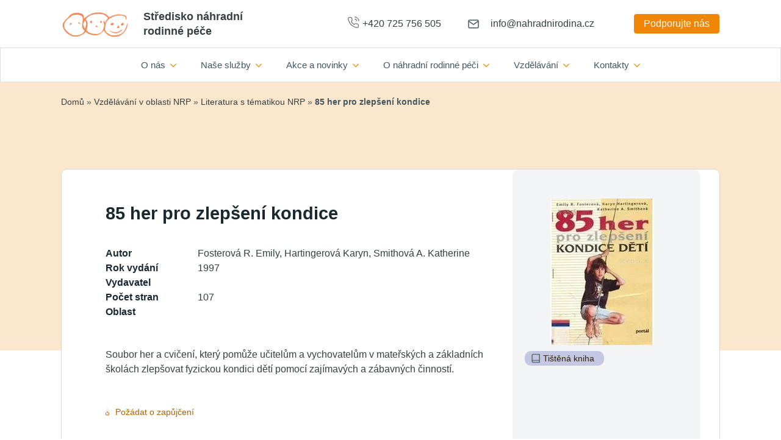

--- FILE ---
content_type: text/html; charset=UTF-8
request_url: https://nahradnirodina.cz/vzdelavani-v-oblasti-nrp/literatura-s-tematikou-nrp/dilo/85-her-pro-zlepseni-kondice/
body_size: 26999
content:
<!doctype html><html lang="cs"><head><script data-no-optimize="1">var litespeed_docref=sessionStorage.getItem("litespeed_docref");litespeed_docref&&(Object.defineProperty(document,"referrer",{get:function(){return litespeed_docref}}),sessionStorage.removeItem("litespeed_docref"));</script> <meta charset="UTF-8"><meta name="viewport" content="width=device-width, initial-scale=1"><meta name='robots' content='index, follow, max-image-preview:large, max-snippet:-1, max-video-preview:-1' /><title>85 her pro zlepšení kondice &#187; Středisko náhradní rodinné péče</title><link rel="canonical" href="https://nahradnirodina.cz/vzdelavani-v-oblasti-nrp/literatura-s-tematikou-nrp/85-her-pro-zlepseni-kondice/" /><meta property="og:locale" content="cs_CZ" /><meta property="og:type" content="article" /><meta property="og:title" content="85 her pro zlepšení kondice &#187; Středisko náhradní rodinné péče" /><meta property="og:url" content="https://nahradnirodina.cz/vzdelavani-v-oblasti-nrp/literatura-s-tematikou-nrp/85-her-pro-zlepseni-kondice/" /><meta property="og:site_name" content="Středisko náhradní rodinné péče" /><meta property="article:publisher" content="https://www.facebook.com/StrediskoNRP/" /><meta property="article:modified_time" content="2023-04-05T09:25:58+00:00" /><meta name="twitter:card" content="summary_large_image" /> <script type="application/ld+json" class="yoast-schema-graph">{"@context":"https://schema.org","@graph":[{"@type":"WebPage","@id":"https://nahradnirodina.cz/vzdelavani-v-oblasti-nrp/literatura-s-tematikou-nrp/85-her-pro-zlepseni-kondice/","url":"https://nahradnirodina.cz/vzdelavani-v-oblasti-nrp/literatura-s-tematikou-nrp/85-her-pro-zlepseni-kondice/","name":"85 her pro zlepšení kondice &#187; Středisko náhradní rodinné péče","isPartOf":{"@id":"https://nahradnirodina.cz/#website"},"datePublished":"2023-03-27T13:46:42+00:00","dateModified":"2023-04-05T09:25:58+00:00","breadcrumb":{"@id":"https://nahradnirodina.cz/vzdelavani-v-oblasti-nrp/literatura-s-tematikou-nrp/85-her-pro-zlepseni-kondice/#breadcrumb"},"inLanguage":"cs","potentialAction":[{"@type":"ReadAction","target":["https://nahradnirodina.cz/vzdelavani-v-oblasti-nrp/literatura-s-tematikou-nrp/85-her-pro-zlepseni-kondice/"]}]},{"@type":"BreadcrumbList","@id":"https://nahradnirodina.cz/vzdelavani-v-oblasti-nrp/literatura-s-tematikou-nrp/85-her-pro-zlepseni-kondice/#breadcrumb","itemListElement":[{"@type":"ListItem","position":1,"name":"Domů","item":"https://nahradnirodina.cz/"},{"@type":"ListItem","position":2,"name":"85 her pro zlepšení kondice"}]},{"@type":"WebSite","@id":"https://nahradnirodina.cz/#website","url":"https://nahradnirodina.cz/","name":"Středisko náhradní rodinné péče","description":"","publisher":{"@id":"https://nahradnirodina.cz/#organization"},"alternateName":"Středisko NRP","potentialAction":[{"@type":"SearchAction","target":{"@type":"EntryPoint","urlTemplate":"https://nahradnirodina.cz/?s={search_term_string}"},"query-input":{"@type":"PropertyValueSpecification","valueRequired":true,"valueName":"search_term_string"}}],"inLanguage":"cs"},{"@type":"Organization","@id":"https://nahradnirodina.cz/#organization","name":"Středisko náhradní rodinné péče, spolek","alternateName":"Středisko NRP","url":"https://nahradnirodina.cz/","logo":{"@type":"ImageObject","inLanguage":"cs","@id":"https://nahradnirodina.cz/#/schema/logo/image/","url":"https://nahradnirodina.cz/wp-content/uploads/2023/01/logo-1-1.png","contentUrl":"https://nahradnirodina.cz/wp-content/uploads/2023/01/logo-1-1.png","width":115,"height":48,"caption":"Středisko náhradní rodinné péče, spolek"},"image":{"@id":"https://nahradnirodina.cz/#/schema/logo/image/"},"sameAs":["https://www.facebook.com/StrediskoNRP/","https://www.instagram.com/strediskonrp/"]}]}</script> <link rel='dns-prefetch' href='//www.googletagmanager.com' /><style id='wp-img-auto-sizes-contain-inline-css' type='text/css'>img:is([sizes=auto i],[sizes^="auto," i]){contain-intrinsic-size:3000px 1500px}
/*# sourceURL=wp-img-auto-sizes-contain-inline-css */</style><style id="litespeed-ccss">html{scroll-behavior:smooth}*,:after,:before{box-sizing:border-box}body{background-color:#fff;font-family:system-ui,-apple-system,"Segoe UI",Roboto,Helvetica,Arial,sans-serif,"Apple Color Emoji","Segoe UI Emoji"}html{line-height:1.4;-webkit-text-size-adjust:100%}h3{line-height:1.2}body{margin:0}a{background-color:transparent}b{font-weight:bolder}img{border-style:none}button,input,textarea{font-family:inherit;font-size:100%;line-height:1.15;margin:0}button,input{overflow:visible}button{text-transform:none}[type=button],[type=submit],button{-webkit-appearance:button}[type=button]::-moz-focus-inner,[type=submit]::-moz-focus-inner,button::-moz-focus-inner{border-style:none;padding:0}[type=button]:-moz-focusring,[type=submit]:-moz-focusring,button:-moz-focusring{outline:1px dotted ButtonText}textarea{overflow:auto}::-webkit-file-upload-button{-webkit-appearance:button;font:inherit}.breakdance-menu{--menu-background:#fff;--menu-max-height:calc(100vh - var(--mobile-buffer-y));--menu-alignment:flex-start;--menu-duration:var(--bde-transition-duration,.3s);--menu-base-font-size:.875em;--mobile-offset-y:calc(100% + 15px);--mobile-offset-x:0;--mobile-offcanvas-width:400px;--mobile-topbar-padding:15px;--mobile-topbar-logo-width:110px;--mobile-topbar-logo-order:-1;--mobile-topbar-close-button-size:20px;--mobile-topbar-close-button-color:var(--bde-headings-color);--mobile-topbar-close-button-color-hover:var(--mobile-topbar-close-button-color);--mobile-topbar-close-button-bar-height:2px;--toggle-background-color:transparent;--toggle-background-color-hover:var(--toggle-background-color);--toggle-active-background-color:var(--toggle-background-color);--toggle-padding:0px;--toggle-radius:0px;--toggle-layer-width:32px;--toggle-layer-height:4px;--toggle-layer-spacing:6px;--toggle-layer-color:var(--bde-headings-color);--toggle-layer-color-hover:var(--toggle-layer-color);--toggle-layer-color-active:var(--toggle-layer-color);--toggle-layer-border-radius:0px;--links-gap:0px;--link-padding-top:20px;--link-padding-bottom:20px;--link-padding-left:20px;--link-padding-right:20px;--link-color:var(--bde-headings-color);--link-color-hover:var(--link-color);--link-background-color:transparent;--link-background-color-hover:var(--link-background-color);--link-alignment:space-between;--link-effect-thickness:3px;--link-effect-color:var(--link-color);--link-effect-color-hover:var(--link-effect-color);--link-effect-radius:0px;--link-color-active:var(--link-color);--link-background-color-active:var(--link-background-color);--link-arrow-display:block;--link-arrow-color:var(--link-color);--link-arrow-color-hover:var(--link-color-hover);--link-arrow-size:10px;--link-arrow-gap:8px;--link-arrow-offset-y:0px;--link-arrow-close-rotation:0deg;--link-arrow-open-rotation:-180deg;--link-arrow-rotation:var(--link-arrow-close-rotation);--link-border:1px solid var(--link-border-color);--link-border-color:#eee;--dropdown-animation-duration:var(--menu-duration);--dropdown-caret-display:block;--dropdown-caret-radius:3px;--dropdown-caret-size:12px;--dropdown-background-color:#fff;--dropdown-custom-offset-y:20px;--dropdown-edge-offset:20px;--dropdown-border-radius:8px;--dropdown-custom-width:500px;--dropdown-section-padding:30px;--dropdown-section-gap:var(--gap-lg);--dropdown-links-gap:var(--gap-sm);--dropdown-link-color:var(--bde-headings-color);--dropdown-link-icon-display:block;--dropdown-link-icon-size:16px;--dropdown-link-icon-spacing:10px;--dropdown-link-icon-alignment:center;--dropdown-link-description-display:block;--dropdown-link-description-spacing:0px;--dropdown-link-icon-x:0px;--dropdown-link-icon-y:0px;--dropdown-link-img-opacity:1;--dropdown-link-img-opacity-hover:1;--dropdown-columns-stack:row;--dropdown-columns-gap:var(--gap-xl);--dropdown-column-title-spacing:0px;--dropdown-sections-stack:column;--dropdown-section-light-background:#fff;--dropdown-section-dark-background:#f6f9fc;--gap-xl:60px;--gap-lg:30px;--gap-sm:15px;--gap-xs:10px;--gap-none:0;--arrow-icon:url("data:image/svg+xml,%3Csvg xmlns='http://www.w3.org/2000/svg' viewBox='0 0 448 512'%3E%3Cpath d='M441.9 167.3l-19.8-19.8c-4.7-4.7-12.3-4.7-17 0L224 328.2 42.9 147.5c-4.7-4.7-12.3-4.7-17 0L6.1 167.3c-4.7 4.7-4.7 12.3 0 17l209.4 209.4c4.7 4.7 12.3 4.7 17 0l209.4-209.4c4.7-4.7 4.7-12.3 0-17z'%3E%3C/path%3E%3C/svg%3E");--mobile-link-padding-top:20px;--mobile-link-padding-bottom:20px;--mobile-link-padding-left:20px;--mobile-link-padding-right:20px;--mobile-link-level-2-padding-top:12px;--mobile-link-level-2-padding-bottom:12px;--mobile-link-level-2-padding-left:25px;--mobile-link-level-2-padding-right:20px;--mobile-link-level-3-padding-top:12px;--mobile-link-level-3-padding-bottom:12px;--mobile-link-level-3-padding-left:30px;--mobile-link-level-3-padding-right:30px}.breakdance-menu{position:relative;-webkit-font-smoothing:antialiased;text-align:left;height:var(--menu-height)}:root .breakdance-menu{display:flex}.breakdance-menu-list{display:flex;align-items:center;justify-content:var(--menu-alignment);gap:var(--links-gap);list-style-type:none;margin:0;padding:0}.breakdance-menu-item{position:relative}.breakdance-menu .breakdance-menu-link{position:relative;z-index:1;display:flex;flex-direction:row;align-items:center;justify-content:var(--link-alignment);flex:1;font-size:var(--menu-base-font-size);font-family:inherit;font-weight:500;line-height:1;text-decoration:none;color:var(--link-color);padding:var(--link-padding-top) var(--link-padding-right) var(--link-padding-bottom) var(--link-padding-left);margin:0;border:none;background-color:var(--link-background-color);white-space:nowrap}.breakdance-menu-link-arrow{position:relative;z-index:1;align-self:stretch;border:none;background-color:transparent;padding:var(--link-padding-top) var(--link-padding-right) var(--link-padding-bottom) 0}.breakdance-menu-link-arrow:after{content:"";display:var(--link-arrow-display);-webkit-mask-image:var(--arrow-icon);mask-image:var(--arrow-icon);-webkit-mask-size:cover;mask-size:cover;-webkit-mask-position:center;mask-position:center;margin-left:var(--link-arrow-gap);font-size:var(--link-arrow-size);width:1em;height:1em;background-color:var(--link-arrow-color);transform:translateY(var(--link-arrow-offset-y)) rotate(var(--link-arrow-rotation));flex-shrink:0}.breakdance-dropdown{--dropdown-offset-x:0px;--dropdown-caret-x:0px;--translate-x:0px;--translate-y:0px;--rotate-x:0deg;--scale:1;position:relative}.breakdance-dropdown .breakdance-menu-link{padding-right:0}.breakdance-dropdown-toggle{position:relative;display:flex;align-items:center}.breakdance-dropdown-floater{position:absolute;top:calc(var(--dropdown-offset-y) + var(--dropdown-custom-offset-y));left:var(--dropdown-offset-x);z-index:var(--bde-z-index-menu-dropdown);min-width:100%;opacity:0;visibility:hidden;backface-visibility:hidden;transform:translate(var(--translate-x)) translateY(var(--translate-y)) rotateX(var(--rotate-x)) scale(var(--scale)) translateZ(0)}.breakdance-dropdown-body{position:relative;z-index:1;flex-grow:1;display:flex;flex-direction:var(--dropdown-sections-stack);width:100%;background-color:var(--dropdown-background-color);box-shadow:0 50px 100px -20px #32325d40,0 30px 60px -30px #0000004d;border-radius:var(--dropdown-border-radius);overflow:hidden}.breakdance-dropdown-section{display:flex;flex-wrap:wrap;padding:var(--dropdown-section-padding);gap:var(--dropdown-section-gap);width:var(--dropdown-section-width)}.breakdance-dropdown-columns{display:flex;flex-direction:var(--dropdown-columns-stack);gap:var(--dropdown-columns-gap);width:100%}.breakdance-dropdown-column{display:flex;flex-direction:column;gap:var(--gap-sm);flex:1}.breakdance-dropdown-links{display:flex;flex-direction:column;gap:var(--dropdown-links-gap);list-style-type:none;margin:0;padding:0}.breakdance-menu .breakdance-dropdown-link{display:flex;align-items:center;font-size:var(--menu-base-font-size);line-height:1.5;text-decoration:none;color:var(--dropdown-link-color);white-space:nowrap}.breakdance-dropdown-link__text{display:block}.breakdance-menu-toggle{display:none;align-items:center;border:none;color:var(--toggle-layer-color);background-color:var(--toggle-background-color);backface-visibility:hidden;padding:var(--toggle-padding);border-radius:var(--toggle-radius);min-height:var(--toggle-layer-width);box-sizing:content-box}.breakdance-menu-toggle-icon{width:var(--toggle-layer-width);height:calc(var(--toggle-layer-height)*3 + var(--toggle-layer-spacing)*2);display:inline-block;position:relative}.breakdance-menu-toggle-lines{top:50%;display:block;margin-top:calc(var(--toggle-layer-height)/-2)}.breakdance-menu-toggle-lines,.breakdance-menu-toggle-lines:before,.breakdance-menu-toggle-lines:after{content:"";position:absolute;display:block;width:var(--toggle-layer-width);height:var(--toggle-layer-height);background-color:currentColor;border-radius:var(--toggle-layer-border-radius)}.breakdance-menu-toggle-lines:before{top:calc((var(--toggle-layer-spacing) + var(--toggle-layer-height))*-1)}.breakdance-menu-toggle-lines:after{bottom:calc((var(--toggle-layer-spacing) + var(--toggle-layer-height))*-1)}.breakdance-form input,.breakdance-form label{vertical-align:middle;white-space:normal;line-height:1}.breakdance-form textarea{vertical-align:middle;line-height:1}.breakdance-form input,.breakdance-form textarea{margin:0;border:0;padding:0;appearance:none;-webkit-appearance:none}.breakdance-form textarea{vertical-align:top;overflow:auto}.breakdance-form input::-webkit-datetime-edit{padding:0;display:block;margin-bottom:1px}.breakdance-form{--bde-form-delete-icon:url("data:image/svg+xml,%3Csvg xmlns='http://www.w3.org/2000/svg' viewBox='0 0 448 512'%3E%3Cpath d='M170.5 51.6L151.5 80h145l-19-28.4c-1.5-2.2-4-3.6-6.7-3.6H177.1c-2.7 0-5.2 1.3-6.7 3.6zm147-26.6L354.2 80H368h48 8c13.3 0 24 10.7 24 24s-10.7 24-24 24h-8V432c0 44.2-35.8 80-80 80H112c-44.2 0-80-35.8-80-80V128H24c-13.3 0-24-10.7-24-24S10.7 80 24 80h8H80 93.8l36.7-55.1C140.9 9.4 158.4 0 177.1 0h93.7c18.7 0 36.2 9.4 46.6 24.9zM80 128V432c0 17.7 14.3 32 32 32H336c17.7 0 32-14.3 32-32V128H80zm80 64V400c0 8.8-7.2 16-16 16s-16-7.2-16-16V192c0-8.8 7.2-16 16-16s16 7.2 16 16zm80 0V400c0 8.8-7.2 16-16 16s-16-7.2-16-16V192c0-8.8 7.2-16 16-16s16 7.2 16 16zm80 0V400c0 8.8-7.2 16-16 16s-16-7.2-16-16V192c0-8.8 7.2-16 16-16s16 7.2 16 16z'/%3E%3C/svg%3E");--bde-form-dropzone-color:var(--grey-600);--bde-form-dropzone-color-hover:var(--bde-form-dropzone-color);--bde-form-dropzone-color-dragging:var(--bde-form-dropzone-color);--bde-form-dropzone-icon-color:var(--grey-400);--bde-form-dropzone-icon-color-hover:var(--bde-form-dropzone-icon-color);--bde-form-dropzone-icon-color-dragging:var(--bde-form-dropzone-icon-color);--bde-form-dropzone-link-color:var(--bde-brand-primary-color);--bde-form-dropzone-link-color-hover:var(--bde-form-dropzone-link-color);--bde-form-dropzone-link-color-dragging:var(--bde-brand-primary-color);--bde-form-dropzone-background-color:var(--bde-form-input-background-color);--bde-form-dropzone-background-color-hover:var(--bde-form-input-background-color);--bde-form-dropzone-background-color-dragging:var(--grey-100);--bde-form-dropzone-border-color:var(--grey-300);--bde-form-dropzone-border-color-hover:var(--bde-form-input-focused-border-color);--bde-form-dropzone-border-color-dragging:var(--bde-form-input-focused-border-color);--bde-form-files-list-gap:10px;--bde-form-files-list-background-color:var(--white);font-size:var(--bde-form-font-size);color:var(--bde-form-text-color);display:grid;grid-template-columns:repeat(12,1fr);gap:var(--bde-form-gap)}.breakdance-form-field{position:relative;display:flex;flex-direction:column;align-items:flex-start;width:100%;grid-column-start:span 12}@media (max-width:768px){.breakdance-form:not(.has-breakpoints){grid-template-columns:unset}.breakdance-form:not(.has-breakpoints) .breakdance-form-field{grid-column-start:unset!important}.breakdance-form:not(.has-breakpoints) .breakdance-form-footer .breakdance-form-button{width:100%}}.breakdance-form-field__label{display:block;font-size:inherit;font-weight:var(--bde-form-label-font-weight);color:var(--bde-form-label-color);margin-bottom:var(--bde-form-after-label)}.breakdance-form .breakdance-form-field__input{display:block;width:100%;font-size:var(--bde-form-font-size);padding-top:var(--bde-form-input-padding-top);padding-right:var(--bde-form-input-padding-right);padding-bottom:var(--bde-form-input-padding-bottom);padding-left:var(--bde-form-input-padding-left);border-width:var(--bde-form-input-border-width);border-style:solid;border-color:var(--bde-form-input-border-color);border-radius:var(--bde-form-input-border-radius);background-color:var(--bde-form-input-background-color)}.breakdance-form textarea.breakdance-form-field__input{line-height:1.4;height:auto;min-height:100px;resize:vertical;padding-top:var(--bde-form-input-padding-top);padding-right:var(--bde-form-input-padding-right);padding-bottom:var(--bde-form-input-padding-bottom);padding-left:var(--bde-form-input-padding-left)}.breakdance-form-footer .breakdance-form-button{display:inline-flex}.breakdance-form-footer{width:100%;display:flex;flex-direction:row;justify-content:flex-start;align-items:end}.breakdance-form-field__required{color:var(--bde-form-label-required-color);padding-left:4px;display:inline-block;transform:translate(var(--bde-form-label-required-nudge-x),var(--bde-form-label-required-nudge-y))}.breakdance .bde-popup,.breakdance .bde-popup .breakdance-popup{opacity:0;visibility:hidden;z-index:-1}.breakdance .bde-section{position:relative;width:100%;background-position:center center;background-size:cover}.breakdance .bde-section .section-container{max-width:var(--bde-section-width);background-size:cover;position:relative;display:flex;flex-direction:column;align-items:flex-start;text-align:left;margin:0 auto;padding:var(--bde-section-vertical-padding) var(--bde-section-horizontal-padding)}.breakdance .bde-text{max-width:100%;margin:0;color:var(--bde-text-color,var(--bde-body-text-color))}.breakdance .bde-columns{max-width:100%;width:100%;display:flex;flex-direction:row;flex-wrap:nowrap;gap:var(--bde-column-gap)}.breakdance .bde-column{display:flex;flex-direction:column;justify-content:flex-start;text-align:left;align-items:flex-start;width:calc(var(--column-width) - var(--bde-column-gap)*((var(--columnCount) - 1)/var(--columnCount)));position:relative;background-size:cover}.breakdance .bde-heading{max-width:100%;margin:0}.breakdance .bde-text-link{display:flex}.breakdance .bde-text-link>*{margin:0;color:currentColor}.breakdance .bde-image{max-width:100%}.breakdance-image{position:relative;display:flex;flex-direction:column;max-width:100%;margin:0;border:none}.breakdance-image-clip{overflow:hidden}.breakdance-image-object{display:block;max-width:100%;height:auto}.breakdance-image-link{display:block}.breakdance .bde-section{position:relative;width:100%;background-position:center center;background-size:cover}.breakdance .bde-section .section-container{max-width:var(--bde-section-width);background-size:cover;position:relative;display:flex;flex-direction:column;align-items:flex-start;text-align:left;margin:0 auto;padding:var(--bde-section-vertical-padding) var(--bde-section-horizontal-padding)}.breakdance .bde-columns{max-width:100%;width:100%;display:flex;flex-direction:row;flex-wrap:nowrap;gap:var(--bde-column-gap)}.breakdance .bde-column{display:flex;flex-direction:column;justify-content:flex-start;text-align:left;align-items:flex-start;width:calc(var(--column-width) - var(--bde-column-gap)*((var(--columnCount) - 1)/var(--columnCount)));position:relative;background-size:cover}.breakdance .bde-image{max-width:100%}.breakdance-image{position:relative;display:flex;flex-direction:column;max-width:100%;margin:0;border:none}.breakdance-image-clip{overflow:hidden}.breakdance-image-object{display:block;max-width:100%;height:auto}.breakdance-image-link{display:block}.breakdance .bde-text{max-width:100%;margin:0;color:var(--bde-text-color,var(--bde-body-text-color))}.breakdance .bde-button{max-width:100%}.breakdance .bde-section{position:relative;width:100%;background-position:center center;background-size:cover}.breakdance .bde-section .section-container{max-width:var(--bde-section-width);background-size:cover;position:relative;display:flex;flex-direction:column;align-items:flex-start;text-align:left;margin:0 auto;padding:var(--bde-section-vertical-padding) var(--bde-section-horizontal-padding)}.breakdance .bde-columns{max-width:100%;width:100%;display:flex;flex-direction:row;flex-wrap:nowrap;gap:var(--bde-column-gap)}.breakdance .bde-column{display:flex;flex-direction:column;justify-content:flex-start;text-align:left;align-items:flex-start;width:calc(var(--column-width) - var(--bde-column-gap)*((var(--columnCount) - 1)/var(--columnCount)));position:relative;background-size:cover}.breakdance .bde-heading{max-width:100%;margin:0}.breakdance .bde-image{max-width:100%}.breakdance-image{position:relative;display:flex;flex-direction:column;max-width:100%;margin:0;border:none}.breakdance-image-clip{overflow:hidden}.breakdance-image-object{display:block;max-width:100%;height:auto}.breakdance-image-link{display:block}.breakdance .bde-text{max-width:100%;margin:0;color:var(--bde-text-color,var(--bde-body-text-color))}.breakdance .bde-form-builder{width:100%;max-width:100%}.breakdance .bde-text-link{display:flex}.breakdance .bde-text-link>*{margin:0;color:currentColor}.bde-popup{width:100%;height:calc(100% - var(--wp-admin--admin-bar--height,0px));position:fixed;display:flex;flex-direction:column;align-items:center;justify-content:center;top:var(--wp-admin--admin-bar--height,0px);left:0}.bde-popup .breakdance-popup{position:relative;display:flex;max-width:100%;max-height:100%;width:750px}.bde-popup .breakdance-popup-content{background-color:var(--bde-background-color);display:flex;align-items:flex-start;flex-direction:column;max-width:100%;width:100%;height:100%;text-align:left;padding:30px;overflow:auto}.bde-popup .breakdance-popup-content>*{flex-shrink:0}.breakdance-popup .breakdance-popup-close-button{display:flex;align-items:center;position:absolute;--closeButtonSize:40px;--closeButtonOutsideOffset:0px;font-size:var(--closeButtonSize)}.breakdance-popup-close-icon{display:flex}.breakdance-popup-close-icon>svg{font-size:inherit;width:1em;height:1em;stroke-width:0;stroke:currentColor;fill:currentColor}.breakdance-popup-position-top-right{top:0;right:calc(0px - var(--closeButtonOutsideOffset))}.breakdance .bde-heading{max-width:100%;margin:0}.breakdance .bde-text{max-width:100%;margin:0;color:var(--bde-text-color,var(--bde-body-text-color))}.breakdance .bde-form-builder{width:100%;max-width:100%}.breakdance .bde-columns{max-width:100%;width:100%;display:flex;flex-direction:row;flex-wrap:nowrap;gap:var(--bde-column-gap)}.breakdance .bde-column{display:flex;flex-direction:column;justify-content:flex-start;text-align:left;align-items:flex-start;width:calc(var(--column-width) - var(--bde-column-gap)*((var(--columnCount) - 1)/var(--columnCount)));position:relative;background-size:cover}:root{--white:#fff;--grey-50:#f9fafb;--grey-100:#f3f4f6;--grey-200:#e5e7eb;--grey-300:#d1d5db;--grey-400:#9ca3af;--grey-450:#787e8b;--grey-500:#6b7280;--grey-600:#4b5563;--grey-700:#374151;--grey-800:#1f2937;--grey-900:#111827;--blue-500:#3b82f6;--blue-600:#2563eb;--pink-600:#db2777;--emerald-100:#d1fae5;--emerald-700:#047857;--sky-100:#e0f2fe;--sky-500:#0ea5e9;--red-50:#fef2f2;--red-500:#ef4444;--red-700:#b91c1c;--indigo-50:#eef2ff;--indigo-600:#4f46e5;--indigo-700:#4338ca;--yellow-500:#fbbf24;--bde-brand-primary-color:var(--blue-500);--bde-brand-primary-color-hover:var(--blue-600);--bde-body-font-family:"Inter",sans-serif;--bde-heading-font-family:"Inter",sans-serif;--bde-base-font-size:16px;--bde-body-font-size:16px;--bde-font-size-ratio:1.25;--bde-h6-font-size:18px;--bde-h5-font-size:20px;--bde-h4-font-size:24px;--bde-h3-font-size:29px;--bde-h2-font-size:32px;--bde-h1-font-size:42px;--bde-body-text-color:#373f41;--bde-headings-color:var(--grey-900);--bde-background-color:#fff;--bde-column-gap:32px;--bde-section-width:1120px;--bde-section-vertical-padding:100px;--bde-section-horizontal-padding:20px;--bde-button-primary-border-color:transparent;--bde-button-primary-border-color-hover:transparent;--bde-button-primary-text-color:#fff;--bde-button-primary-text-color-hover:#fff;--bde-button-secondary-text-color-hover:#fff;--bde-button-secondary-background-color:transparent;--bde-button-custom-border-color:var(--grey-900);--bde-button-custom-border-color-hover:var(--grey-700);--bde-button-custom-text-color:var(--white);--bde-button-custom-text-color-hover:var(--white);--bde-button-custom-background-color:var(--grey-900);--bde-button-custom-background-color-hover:var(--grey-700);--bde-button-font-weight:500;--bde-button-border-radius:3px;--bde-button-border-width:1px;--bde-button-padding-base:14px 24px;--bde-button-padding-sm:8px 16px;--bde-button-padding-lg:28px 54px;--bde-button-line-height:1;--bde-form-gap:16px;--bde-form-after-label:8px;--bde-form-after-sublabel:8px;--bde-form-input-border-radius:3px;--bde-form-input-background-color:var(--white);--bde-form-input-padding-top:12px;--bde-form-input-padding-right:16px;--bde-form-input-padding-bottom:12px;--bde-form-input-padding-left:16px;--bde-form-input-placeholder-color:var(--grey-450);--bde-form-input-border-width:1px;--bde-form-input-border-color:var(--grey-300);--bde-form-label-font-weight:500;--bde-form-label-required-color:var(--red-700);--bde-form-label-required-nudge-x:0;--bde-form-label-required-nudge-y:0;--bde-form-label-required-size:inherit;--bde-form-text-color:var(--grey-700);--bde-form-input-focused-background-color:var(--white);--bde-form-input-input-shadow:none;--bde-form-checkbox-size:1em;--bde-woo-products-list-gap:var(--bde-woo-base-large-gaps);--bde-woo-base-paragraph-line-height:1.4;--bde-woo-base-heading-line-height:1.2;--bde-woo-base-border-color:var(--grey-300);--bde-woo-base-text-on-primary-color:var(--white);--bde-woo-base-space:8px;--bde-woo-base-ratio:1.618;--bde-woo-typography-font-weight-normal:400;--bde-woo-typography-font-weight-medium:500;--bde-woo-typography-font-weight-heavy:600;--bde-woo-buttons-and-links-line-height:1;--bde-woo-buttons-and-links__disabled-button-color:var(--grey-300);--bde-woo-buttons-and-links__disabled-button-text-color:var(--white);--bde-woo-buttons-and-links__nav-link-background-active:var(--grey-50);--bde-woo-buttons-and-links__nav-border-radius:4px;--bde-woo-forms__inputs-select2-selected-item:var(--grey-300);--bde-woo-forms__wrappers-small:360px;--error-svg-icon:url('data:image/svg+xml;utf8,<svg xmlns="http://www.w3.org/2000/svg" width="24" height="24" viewBox="0 0 24 24"><path d="M12 0c-6.627 0-12 5.373-12 12s5.373 12 12 12 12-5.373 12-12-5.373-12-12-12zm5.5 16.084l-1.403 1.416-4.09-4.096-4.102 4.096-1.405-1.405 4.093-4.092-4.093-4.098 1.405-1.405 4.088 4.089 4.091-4.089 1.416 1.403-4.092 4.087 4.092 4.094z"/></svg>');--success-svg-icon:url('data:image/svg+xml;utf8,<svg xmlns="http://www.w3.org/2000/svg" width="24" height="24" viewBox="0 0 24 24"><path d="M12 0c-6.627 0-12 5.373-12 12s5.373 12 12 12 12-5.373 12-12-5.373-12-12-12zm-1 17l-5-5.299 1.399-1.43 3.574 3.736 6.572-7.007 1.455 1.403-8 8.597z"/></svg>');--info-svg-icon:url('data:image/svg+xml;utf8,<svg xmlns="http://www.w3.org/2000/svg" width="24" height="24" viewBox="0 0 24 24"><path d="M12 0c-6.627 0-12 5.373-12 12s5.373 12 12 12 12-5.373 12-12-5.373-12-12-12zm1 18h-2v-6h-2v-2h4v8zm-1-9.75c-.69 0-1.25-.56-1.25-1.25s.56-1.25 1.25-1.25 1.25.56 1.25 1.25-.56 1.25-1.25 1.25z"/></svg>');--chevron-svg-icon:url('data:image/svg+xml;utf8,<svg xmlns="http://www.w3.org/2000/svg" width="24" height="24" viewBox="0 0 24 24"><path d="M0 7.33l2.829-2.83 9.175 9.339 9.167-9.339 2.829 2.83-11.996 12.17z"/></svg>');--checkbox-svg-icon:url('data:image/svg+xml;utf8,<svg xmlns="http://www.w3.org/2000/svg" width="24" height="24" viewBox="0 0 24 24"><path d="M9 21.035l-9-8.638 2.791-2.87 6.156 5.874 12.21-12.436 2.843 2.817z"/></svg>');--radiobutton-svg-icon:url('data:image/svg+xml;utf8,<svg xmlns="http://www.w3.org/2000/svg" width="24" height="24" viewBox="0 0 24 24"><circle cx="12" cy="12" r="12"/></svg>');--show-password-svg-icon:url('data:image/svg+xml;utf8,<svg xmlns="http://www.w3.org/2000/svg" width="24" height="24" viewBox="0 0 24 24"><path d="M12.015 7c4.751 0 8.063 3.012 9.504 4.636-1.401 1.837-4.713 5.364-9.504 5.364-4.42 0-7.93-3.536-9.478-5.407 1.493-1.647 4.817-4.593 9.478-4.593zm0-2c-7.569 0-12.015 6.551-12.015 6.551s4.835 7.449 12.015 7.449c7.733 0 11.985-7.449 11.985-7.449s-4.291-6.551-11.985-6.551zm-.015 5c1.103 0 2 .897 2 2s-.897 2-2 2-2-.897-2-2 .897-2 2-2zm0-2c-2.209 0-4 1.792-4 4 0 2.209 1.791 4 4 4s4-1.791 4-4c0-2.208-1.791-4-4-4z"/></svg>');--hide-password-svg-icon:url('data:image/svg+xml;utf8,<svg xmlns="http://www.w3.org/2000/svg" width="24" height="24" viewBox="0 0 24 24"><path d="M19.604 2.562l-3.346 3.137c-1.27-.428-2.686-.699-4.243-.699-7.569 0-12.015 6.551-12.015 6.551s1.928 2.951 5.146 5.138l-2.911 2.909 1.414 1.414 17.37-17.035-1.415-1.415zm-6.016 5.779c-3.288-1.453-6.681 1.908-5.265 5.206l-1.726 1.707c-1.814-1.16-3.225-2.65-4.06-3.66 1.493-1.648 4.817-4.594 9.478-4.594.927 0 1.796.119 2.61.315l-1.037 1.026zm-2.883 7.431l5.09-4.993c1.017 3.111-2.003 6.067-5.09 4.993zm13.295-4.221s-4.252 7.449-11.985 7.449c-1.379 0-2.662-.291-3.851-.737l1.614-1.583c.715.193 1.458.32 2.237.32 4.791 0 8.104-3.527 9.504-5.364-.729-.822-1.956-1.99-3.587-2.952l1.489-1.46c2.982 1.9 4.579 4.327 4.579 4.327z"/></svg>');--error-svg-icon-color:var(--red-500);--success-svg-icon-color:var(--emerald-700);--info-svg-icon-color:var(--sky-500);--chevron-svg-icon-color:var(--grey-900);--checkbox-svg-icon-color:var(--grey-900);--radiobutton-svg-icon-color:var(--grey-900);--show-password-svg-icon-color:var(--grey-900);--hide-password-svg-icon-color:var(--grey-900);--bde-woo-notices__icon-size:16px;--bde-woo-notices__padding:24px;--bde-woo-notices__border-radius:4px;--bde-woo-notices__error-background:var(--red-50);--bde-woo-notices__error-text:var(--red-500);--bde-woo-notices__error-link-text:var(--red-500);--bde-woo-notices__error-link-text-hover:var(--red-500);--bde-woo-notices__info-background:var(--sky-100);--bde-woo-notices__info-text:var(--sky-500);--bde-woo-notices__info-link-text:var(--sky-500);--bde-woo-notices__info-link-text-hover:var(--sky-500);--bde-woo-notices__success-background:var(--emerald-100);--bde-woo-notices__success-text:var(--emerald-700);--bde-woo-notices__success-link-text:var(--emerald-700);--bde-woo-notices__success-link-text-hover:var(--emerald-700);--bde-woo-sale-badge__border-radius:2px;--bde-woo-sale-badge__padding:4px 8px;--bde-woo-ratings__star-color:var(--yellow-500);--bde-woo-ratings__star-size:18px;--bde-woo-ratings__filled-star-svg:url('data:image/svg+xml;utf8,<svg width="24px" height="24px" viewBox="0 0 24 24" version="1.1" xmlns="http://www.w3.org/2000/svg" xmlns:xlink="http://www.w3.org/1999/xlink"><polygon id="Path" points="12 0.587 15.668 8.155 24 9.306 17.936 15.134 19.416 23.413 12 19.446 4.583 23.413 6.064 15.134 0 9.306 8.332 8.155"></polygon></svg>');--bde-woo-ratings__empty-star-svg:url('data:image/svg+xml;utf8,<svg width="24px" height="24px" viewBox="0 0 24 24" version="1.1" xmlns="http://www.w3.org/2000/svg" xmlns:xlink="http://www.w3.org/1999/xlink"><path d="M12,5.173 L14.335,9.99 L19.64,10.722 L15.779,14.432 L16.721,19.702 L12,17.178 L7.279,19.703 L8.221,14.433 L4.36,10.723 L9.665,9.99 L12,5.173 L12,5.173 Z M12,0.587 L8.332,8.155 L0,9.306 L6.064,15.134 L4.584,23.413 L12,19.446 L19.416,23.412 L17.936,15.133 L24,9.306 L15.668,8.156 L12,0.587 Z" id="Shape"></path></svg>');--bde-woo-product-images__border-radius:4px;--bde-woo-product-images__border-width:0px;--bde-woo-product-images__border-color:var(--grey-300);--bde-woo-wrappers__background-color:var(--white);--bde-woo-wrappers__border-radius:4px;--bde-woo-wrappers__border-color:var(--grey-300);--bde-woo-wrappers__border-width:1px;--bde-woo-wrappers__shadow:rgba(0,0,0,.05) 0 1px 3px,rgba(0,0,0,.05) 0 1px 2px;--bde-woo-tables__header-color:var(--grey-100);--bde-woo-tables__background-color:var(--white);--bde-woo-tables__border-radius:4px;--bde-woo-tables__border-width:1px;--bde-woo-widgets__chip-background-color:transparent;--bde-woo-widgets__chip-background-color-hover:var(--indigo-50);--bde-woo-widgets__chip-text-color:inherit;--bde-woo-widgets__handle-border-color:var(--grey-300);--bde-woo-widgets__handle-background-color:var(--white);--bde-woo-widgets__handle-background-color-hover:var(--white);--bde-woo-widgets__handle-shadow:rgba(0,0,0,.05) 0 1px 3px,rgba(0,0,0,.05) 0 1px 2px;--bde-woo-widgets__handle-shadow-hover:var(--grey-300) 0 0 4px;--bde-woo-widgets__remove-item-from-cart-color:var(--grey-450);--bde-woo-select2__active-item-background-color:var(--indigo-50);--bde-woo-gallery__zoom-icon-shadow:rgba(0,0,0,.05) 0 1px 3px,rgba(0,0,0,.05) 0 1px 2px;--bde-woo-payment-box-background-color:var(--grey-100);--bde-woo-payment-box-border-color:var(--grey-200);--bde-woo-payment-box-border-width:1px;--bde-woo-quicklook-button-icon:url(/wp-content/uploads/breakdance/css/icons/eye.svg);--bde-woo-quicklook-button-background-color:none;--bde-woo-quicklook-button-icon-size:20px;--bde-woo-quicklook-button-backdrop-color:rgba(0,0,0,.15);--bde-woo-quicklook-button-backdrop-opacity:.7;--bde-woo-quicklook-modal-background-color:var(--white);--bde-woo-quicklook-overlay-color:rgba(0,0,0,.7);--bde-woo-quicklook-close-button-size:2em;--bde-woo-quicklook-arrow-size:1em;--bde-woo-quicklook-arrow-color:var(--white);--bde-woo-swatch-space-between-options:10px;--bde-woo-swatch-padding:7px;--bde-woo-swatch-color-width:30px;--bde-woo-swatch-color-height:30px;--bde-woo-swatch-border:1px solid var(--grey-200);--bde-woo-swatch-border-color-hover:var(--grey-400);--bde-woo-swatch-shadow:none;--bde-woo-swatch-shadow-hover:none;--bde-woo-swatch-background:var(--white);--bde-woo-swatch-background-hover:var(--grey-50);--bde-woo-swatch-color-padding:2px;--bde-woo-swatch-tooltip-color:var(--white);--bde-woo-swatch-tooltip-background:var(--grey-900);--bde-woo-swatch-tooltip-padding:7px;--bde-woo-swatch-space-after-label:8px;--bde-woo-responsive__stack:row}:root{--bde-links-color:#353f41;--bde-links-color-hover:#353f41;--bde-button-primary-background-color:var(--bde-brand-primary-color);--bde-button-primary-background-color-hover:var(--bde-brand-primary-color-hover);--bde-button-secondary-border-color:var(--bde-brand-primary-color);--bde-button-secondary-border-color-hover:var(--bde-brand-primary-color);--bde-button-secondary-text-color:var(--bde-brand-primary-color);--bde-button-secondary-background-color-hover:var(--bde-brand-primary-color);--bde-button-text-text-color:var(--bde-links-color);--bde-button-text-text-color-hover:var(--bde-links-color-hover);--bde-button-font-size:var(--bde-body-font-size);--bde-form-font-size:var(--bde-body-font-size);--bde-form-input-border-top-left-radius:var(--bde-form-input-border-radius);--bde-form-input-border-top-right-radius:var(--bde-form-input-border-radius);--bde-form-input-border-bottom-left-radius:var(--bde-form-input-border-radius);--bde-form-input-border-bottom-right-radius:var(--bde-form-input-border-radius);--bde-form-input-border-top:var(--bde-form-input-border-width) solid var(--bde-form-input-border-color);--bde-form-input-border-right:var(--bde-form-input-border-width) solid var(--bde-form-input-border-color);--bde-form-input-border-bottom:var(--bde-form-input-border-width) solid var(--bde-form-input-border-color);--bde-form-input-border-left:var(--bde-form-input-border-width) solid var(--bde-form-input-border-color);--bde-form-label-color:var(--bde-headings-color);--bde-form-input-focused-border-color:var(--bde-brand-primary-color);--bde-form-input-focused-shadow:var(--bde-brand-primary-color) 0 0 2px;--bde-form-checkbox-selected-color:var(--bde-brand-primary-color);--bde-z-index-lightbox:1100;--bde-z-index-popup:1050;--bde-z-index-modal:1000;--bde-z-index-modal-backdrop:calc(var(--bde-z-index-modal) - 1);--bde-z-index-high:300;--bde-z-index-medium:200;--bde-z-index-low:100;--bde-z-index-sticky:10;--bde-z-index-minicart:var(--bde-z-index-modal);--bde-z-index-minicart-backdrop:var(--bde-z-index-modal-backdrop);--bde-z-index-menu-dropdown:var(--bde-z-index-modal);--bde-z-index-menu-mobile:var(--bde-z-index-modal);--bde-z-index-menu-backdrop:var(--bde-z-index-modal-backdrop);--bde-z-index-search-fullscreen:var(--bde-z-index-modal);--bde-z-index-back-to-top:var(--bde-z-index-high);--bde-z-index-scroll-progress:var(--bde-z-index-high);--bde-z-index-header-sticky:var(--bde-z-index-medium);--bde-z-index-header-overlay:calc(var(--bde-z-index-header-sticky) - 1);--bde-z-index-social-share-buttons:var(--bde-z-index-low);--bde-woo-base-text-color:var(--bde-body-text-color);--bde-woo-base-headings-color:var(--bde-headings-color);--bde-woo-base-primary-color:var(--bde-brand-primary-color);--bde-woo-base-primary-color-hover:var(--bde-brand-primary-color-hover);--bde-woo-base-extra-small-gaps:calc(var(--bde-woo-base-small-gaps)/var(--bde-woo-base-ratio));--bde-woo-base-small-gaps:calc(var(--bde-woo-base-space)/var(--bde-woo-base-ratio));--bde-woo-base-standard-gaps:var(--bde-woo-base-space);--bde-woo-base-medium-gaps:calc(var(--bde-woo-base-space)*var(--bde-woo-base-ratio));--bde-woo-base-big-gaps:calc(var(--bde-woo-base-medium-gaps)*var(--bde-woo-base-ratio));--bde-woo-base-large-gaps:calc(var(--bde-woo-base-big-gaps)*var(--bde-woo-base-ratio));--bde-woo-base-extra-large-gaps:calc(var(--bde-woo-base-large-gaps)*var(--bde-woo-base-ratio));--bde-woo-typography-ratio:var(--bde-font-size-ratio);--bde-woo-typography__size-small:calc(var(--bde-woo-typography__size-standard)/var(--bde-woo-typography-ratio));--bde-woo-typography__size-small-font-family:var(--bde-body-font-family);--bde-woo-typography__size-standard:var(--bde-body-font-size);--bde-woo-typography__size-standard-font-family:var(--bde-body-font-family);--bde-woo-typography__size-medium:calc(var(--bde-woo-typography__size-standard)*var(--bde-woo-typography-ratio));--bde-woo-typography__size-medium-font-family:var(--bde-heading-font-family);--bde-woo-typography__size-large:calc(var(--bde-woo-typography__size-medium)*var(--bde-woo-typography-ratio));--bde-woo-typography__size-large-font-family:var(--bde-heading-font-family);--bde-woo-typography__size-extra-large:calc(var(--bde-woo-typography__size-large)*var(--bde-woo-typography-ratio));--bde-woo-typography__size-extra-large-font-family:var(--bde-heading-font-family);--bde-woo-buttons-and-links__text-link-color:var(--bde-woo-base-primary-color);--bde-woo-buttons-and-links__text-link-color-hover:var(--bde-woo-base-primary-color-hover);--bde-woo-buttons-and-links__nav-link-color:var(--bde-woo-base-text-color);--bde-woo-buttons-and-links__nav-link-color-hover:var(--bde-woo-base-text-on-primary-color);--bde-woo-buttons-and-links__nav-link-color-active:var(--bde-woo-base-primary-color);--bde-woo-forms__spacing-after-label:var(--bde-form-after-label);--bde-woo-forms__spacing-between-fields:var(--bde-form-gap);--bde-woo-forms__spacing-between-columns:var(--bde-woo-base-extra-large-gaps);--bde-woo-forms__labels-color:var(--bde-form-label-color);--bde-woo-forms__inputs-background-color:var(--bde-form-input-background-color);--bde-woo-forms__inputs-text-color:var(--bde-form-text-color);--bde-woo-forms__inputs-placeholder-color:var(--bde-form-input-placeholder-color);--bde-woo-forms__inputs-border-color:var(--bde-form-input-border-color);--bde-woo-forms__inputs-border-width:var(--bde-form-input-border-width);--bde-woo-forms__inputs-border-radius:var(--bde-form-input-border-top-left-radius) var(--bde-form-input-border-top-right-radius) var(--bde-form-input-border-bottom-right-radius) var(--bde-form-input-border-bottom-left-radius);--bde-woo-forms__inputs-background-color-focused:var(--bde-form-input-focused-background-color);--bde-woo-forms__inputs-border-color-focused:var(--bde-form-input-focused-border-color);--bde-woo-forms__inputs-shadow-focused:var(--bde-form-input-focused-shadow);--bde-woo-forms__inputs-shadow:var(--bde-form-input-input-shadow);--bde-woo-forms__inputs-select2-hover-item:var(--bde-woo-base-primary-color);--bde-woo-forms__labels-required-color:var(--bde-form-label-required-color);--bde-woo-forms__labels-required-size:var(--bde-form-label-required-size);--bde-woo-forms__labels-required-nudge-x:var(--bde-form-label-required-nudge-x);--bde-woo-forms__labels-required-nudge-y:var(--bde-form-label-required-nudge-y);--bde-woo-tables__border-color:var(--bde-woo-base-border-color);--bde-woo-sale-badge__background-color:var(--bde-woo-base-primary-color);--bde-woo-sale-badge__text-color:var(--bde-woo-base-text-on-primary-color);--bde-woo-sale-badge__font-weight:var(--bde-woo-typography-font-weight-heavy);--bde-woo-sale-badge__font-size:var(--bde-woo-typography__size-standard);--bde-woo-widgets__chip-text-color-hover:var(--bde-woo-buttons-and-links__text-link-color);--bde-woo-widgets__handle-border-color-hover:var(--bde-woo-base-primary-color);--bde-woo-notices__padding-left:calc(var(--bde-woo-notices__padding) + var(--bde-woo-notices__icon-size) + (var(--bde-woo-notices__icon-size)/2));--bde-woo-quicklook-button-text-color:var(--bde-button-primary-text-color);--bde-woo-quicklook-button-background-color-hover:var(--bde-woo-quicklook-button-background-color);--bde-woo-quicklook-button-icon-spacing:var(--bde-woo-base-standard-gaps);--bde-woo-quicklook-close-button-color:var(--bde-woo-base-headings-color);--bde-woo-quicklook-arrow-color-hover:var(--bde-woo-quicklook-arrow-color);--bde-woo-quicklook-arrow-background-color:var(--bde-brand-primary-color);--bde-woo-quicklook-arrow-background-color-hover:var(--bde-woo-quicklook-arrow-background-color);--bde-woo-swatch-space-between-items:var(--bde-woo-base-medium-gaps);--bde-woo-swatch-background-selected:var(--bde-woo-swatch-background-hover);--bde-woo-swatch-border-color-selected:var(--bde-woo-swatch-border-color-hover);--bde-woo-swatch-shadow-selected:var(--bde-woo-swatch-shadow-hover);--bde-woo-swatch-color-background:var(--bde-woo-swatch-background)}:root{--bde-base-font-size:16px}.breakdance .button-atom{display:inline-flex;align-items:center;justify-content:center;vertical-align:middle;appearance:none;box-sizing:border-box;margin:0;border:0;padding:0;background-color:transparent;font-size:var(--bde-button-font-size);line-height:var(--bde-button-line-height);transform:translate(0,0);max-width:100%;width:var(--bde-button-width)}.breakdance .button-atom--primary,.breakdance .button-atom--custom{text-align:center;font-weight:var(--bde-button-font-weight);text-decoration:none;padding:var(--bde-button-padding-base);border-radius:var(--bde-button-border-radius);border-width:var(--bde-button-border-width);border-style:solid;border-color:transparent;overflow:hidden}.breakdance .button-atom--primary{color:var(--bde-button-primary-text-color);background:var(--bde-button-primary-background-color);border-color:var(--bde-button-primary-border-color)}.breakdance .button-atom--custom{color:var(--bde-button-custom-text-color);background:var(--bde-button-custom-background-color);border-color:var(--bde-button-custom-border-color)}.breakdance *,.breakdance *:before,.breakdance *:after{box-sizing:border-box}.breakdance img{max-width:100%;height:auto}.breakdance figure{margin-left:0;margin-right:0}.breakdance{background-color:var(--bde-background-color);color:var(--bde-body-text-color)}.breakdance h3{color:var(--bde-headings-color)}.breakdance a{color:var(--bde-links-color)}.breakdance .button-atom--primary{--bde-button-primary-border-color:#fff;--bde-button-primary-border-color-hover:#fff;--bde-button-primary-background-color:#f18605;--bde-button-primary-background-color-hover:#f18605;--bde-button-primary-text-color:#fff;--bde-button-primary-text-color-hover:#fff;border-radius:5px;border-width:1px;color:#fff;padding-top:8px;padding-right:16px;padding-bottom:8px;padding-left:16px}.breakdance{font-family:var(--bde-body-font-family);font-size:var(--bde-body-font-size)}.breakdance h3{font-family:var(--bde-heading-font-family)}.breakdance h3{font-size:var(--bde-h3-font-size)}.breakdance{color:#373f41;font-family:"Inter",sans-serif;font-size:16px;font-weight:400;line-height:24px;font-style:normal}.breakdance h3{color:#1a292f;font-family:"Inter",sans-serif;font-size:29px;font-weight:600;line-height:48px;font-style:normal;letter-spacing:-.0002em}.breakdance a{color:#353f41;text-decoration-line:underline;text-decoration-style:solid}:root{--preset-id-c4cbb149-54ec-4df7-9705-2a3952ecb4c4-font-family:"Poppins",sans-serif;--preset-id-c4cbb149-54ec-4df7-9705-2a3952ecb4c4-font-size:35px;--preset-id-c4cbb149-54ec-4df7-9705-2a3952ecb4c4-font-weight:500;--preset-id-96a7b3e4-3ed8-4952-bf81-aece8d8e7d24-font-family:"Poppins",sans-serif;--preset-id-96a7b3e4-3ed8-4952-bf81-aece8d8e7d24-font-size:25px;--preset-id-96a7b3e4-3ed8-4952-bf81-aece8d8e7d24-font-weight:600}@media (max-width:479px){:root{--bde-base-font-size:14px}.breakdance{font-size:14px}.breakdance h3{line-height:1.3}:root{--bde-section-horizontal-padding:10px}}.breakdance .bde-section-984-100{background-color:#fce7cd}.breakdance .bde-section-984-100 .section-container{height:440px}.breakdance .bde-section-984-100 .section-container{padding-top:15px}.breakdance .bde-text-984-102{color:#45575e;font-size:14px;margin-top:5px;margin-bottom:80px}.breakdance .bde-section-984-118 .section-container{padding-bottom:0;padding-top:0}.breakdance .bde-section-984-118{margin-top:-298px;margin-bottom:100px}.breakdance .bde-columns-984-119{--columnCount:2}.breakdance .bde-columns-984-119{background-color:#fff;border-top:1px solid #d4d8da;border-bottom:1px solid #d4d8da;border-left:1px solid #d4d8da;border-right:1px solid #d4d8da;border-radius:10px}@media (max-width:1119px){.breakdance .bde-columns-984-119{--columnCount:2}}@media (max-width:1023px){.breakdance .bde-columns-984-119{--columnCount:2}.breakdance .bde-columns-984-119.bde-columns{flex-direction:column;flex-wrap:nowrap}.breakdance .bde-columns-984-119.bde-columns>.bde-column{width:100%}.breakdance .bde-columns-984-119>div:nth-child(1){order:10}.breakdance .bde-columns-984-119>div:nth-child(2){order:9}}@media (max-width:767px){.breakdance .bde-columns-984-119{--columnCount:2}}@media (max-width:479px){.breakdance .bde-columns-984-119{--columnCount:2}}.breakdance .bde-column-984-120{--column-width:70%}.breakdance .bde-column-984-120.bde-column{padding-top:48px;padding-bottom:48px;padding-left:72px}@media (max-width:767px){.breakdance .bde-column-984-120.bde-column{padding-right:10px;padding-left:10px}}.breakdance .bde-heading-984-122{color:#1a292f;margin-bottom:30px}.breakdance .bde-columns-984-123{--columnCount:2}@media (max-width:1119px){.breakdance .bde-columns-984-123{--columnCount:2}}@media (max-width:1023px){.breakdance .bde-columns-984-123{--columnCount:2}}@media (max-width:767px){.breakdance .bde-columns-984-123{--columnCount:2}}@media (max-width:479px){.breakdance .bde-columns-984-123{--columnCount:2;--bde-column-gap:0px}}.breakdance .bde-column-984-124{--column-width:25%}@media (max-width:479px){.breakdance .bde-column-984-124{width:35%}}.breakdance .bde-text-984-138{color:#1a292f;font-weight:600}.breakdance .bde-column-984-125{--column-width:75%}.breakdance .bde-columns-984-126{--columnCount:2}@media (max-width:1119px){.breakdance .bde-columns-984-126{--columnCount:2}}@media (max-width:1023px){.breakdance .bde-columns-984-126{--columnCount:2}}@media (max-width:767px){.breakdance .bde-columns-984-126{--columnCount:2}}@media (max-width:479px){.breakdance .bde-columns-984-126{--columnCount:2;--bde-column-gap:0px}}.breakdance .bde-column-984-127{--column-width:25%}@media (max-width:479px){.breakdance .bde-column-984-127{width:35%}}.breakdance .bde-text-984-139{color:#1a292f;font-weight:600}.breakdance .bde-column-984-128{--column-width:75%}.breakdance .bde-columns-984-129{--columnCount:2}@media (max-width:1119px){.breakdance .bde-columns-984-129{--columnCount:2}}@media (max-width:1023px){.breakdance .bde-columns-984-129{--columnCount:2}}@media (max-width:767px){.breakdance .bde-columns-984-129{--columnCount:2}}@media (max-width:479px){.breakdance .bde-columns-984-129{--columnCount:2}}.breakdance .bde-column-984-130{--column-width:25%}.breakdance .bde-text-984-140{color:#1a292f;font-weight:600}.breakdance .bde-column-984-131{--column-width:75%}.breakdance .bde-columns-984-132{--columnCount:2}@media (max-width:1119px){.breakdance .bde-columns-984-132{--columnCount:2}}@media (max-width:1023px){.breakdance .bde-columns-984-132{--columnCount:2}}@media (max-width:767px){.breakdance .bde-columns-984-132{--columnCount:2}}@media (max-width:479px){.breakdance .bde-columns-984-132{--columnCount:2;--bde-column-gap:0px}}.breakdance .bde-column-984-133{--column-width:25%}@media (max-width:479px){.breakdance .bde-column-984-133{width:35%}}.breakdance .bde-text-984-141{color:#1a292f;font-weight:600}.breakdance .bde-column-984-134{--column-width:75%}.breakdance .bde-columns-984-135{--columnCount:2}@media (max-width:1119px){.breakdance .bde-columns-984-135{--columnCount:2}}@media (max-width:1023px){.breakdance .bde-columns-984-135{--columnCount:2}}@media (max-width:767px){.breakdance .bde-columns-984-135{--columnCount:2}}@media (max-width:479px){.breakdance .bde-columns-984-135{--columnCount:2}}.breakdance .bde-column-984-136{--column-width:25%;justify-content:center}@media (max-width:479px){.breakdance .bde-column-984-136{width:35%}}.breakdance .bde-text-984-142{color:#1a292f;font-weight:600}.breakdance .bde-column-984-172{--column-width:75%}.breakdance .bde-column-984-172.bde-column{padding-top:10px;padding-bottom:10px}.breakdance .bde-column-984-172{display:grid;grid-template-columns:auto auto auto;grid-column-gap:10px}.breakdance .bde-text-984-149{margin-top:30px}.breakdance .bde-columns-984-160{--columnCount:1;margin-top:30px}@media (max-width:1119px){.breakdance .bde-columns-984-160{--columnCount:1}.breakdance .bde-columns-984-160.bde-columns{flex-direction:column;flex-wrap:nowrap}.breakdance .bde-columns-984-160.bde-columns>.bde-column{width:100%}}@media (max-width:1023px){.breakdance .bde-columns-984-160{--columnCount:1}}@media (max-width:767px){.breakdance .bde-columns-984-160{--columnCount:1}}@media (max-width:479px){.breakdance .bde-columns-984-160{--columnCount:1}}.breakdance .bde-column-984-163{--column-width:100%}.breakdance .bde-column-984-163.bde-column{padding-bottom:15px}.breakdance .bde-column-984-163{display:grid;grid-template-columns:auto auto auto;grid-column-gap:20px}.breakdance .bde-text-link-984-165,.breakdance .bde-text-link-984-165>*{color:#b26200;font-size:14px;text-decoration-line:none}.breakdance .bde-column-984-121{--column-width:30%;align-items:center;text-align:center;border-radius:10px}.breakdance .bde-column-984-121{background-color:#f2f4f5}.breakdance .bde-column-984-121.bde-column{padding:48px 32px 48px 20px}.breakdance .bde-columns-984-153{--columnCount:1}@media (max-width:1119px){.breakdance .bde-columns-984-153{--columnCount:1}.breakdance .bde-columns-984-153.bde-columns{flex-direction:column;flex-wrap:nowrap}.breakdance .bde-columns-984-153.bde-columns>.bde-column{width:100%}}@media (max-width:1023px){.breakdance .bde-columns-984-153{--columnCount:1}}@media (max-width:767px){.breakdance .bde-columns-984-153{--columnCount:1}}@media (max-width:479px){.breakdance .bde-columns-984-153{--columnCount:1}}.breakdance .bde-column-984-154{--column-width:100%}.breakdance .bde-text-link-984-151{margin-top:10px}.breakdance .bde-text-link-984-151{background-color:#c4c7e1;padding:0 16px 0 11px;border-radius:10px;color:#312401;text-decoration:none;font-size:14px}.breakdance .bde-section-12-100{background-color:#fff}.breakdance .bde-section-12-100 .section-container{padding-bottom:15px;padding-top:15px}.breakdance .bde-columns-12-101{--columnCount:4;--bde-column-gap:0px}@media (max-width:1023px) and (min-width:768px){.breakdance .bde-columns-12-101{display:none}}@media (max-width:767px) and (min-width:480px){.breakdance .bde-columns-12-101{display:none}}@media (max-width:479px){.breakdance .bde-columns-12-101{display:none}}@media (max-width:1119px){.breakdance .bde-columns-12-101{--columnCount:4}}@media (max-width:1023px){.breakdance .bde-columns-12-101{--columnCount:4}}@media (max-width:767px){.breakdance .bde-columns-12-101{--columnCount:4}.breakdance .bde-columns-12-101.bde-columns{flex-direction:column;flex-wrap:nowrap}.breakdance .bde-columns-12-101.bde-columns>.bde-column{width:100%}}@media (max-width:479px){.breakdance .bde-columns-12-101{--columnCount:4}}.breakdance .bde-column-12-104{--column-width:43%;align-items:flex-start;text-align:left}.breakdance .bde-columns-12-169{--columnCount:2}@media (max-width:1119px){.breakdance .bde-columns-12-169{--columnCount:2}}@media (max-width:1023px){.breakdance .bde-columns-12-169{--columnCount:2}.breakdance .bde-columns-12-169.bde-columns{flex-direction:column;flex-wrap:nowrap}.breakdance .bde-columns-12-169.bde-columns>.bde-column{width:100%}}@media (max-width:767px){.breakdance .bde-columns-12-169{--columnCount:2}}@media (max-width:479px){.breakdance .bde-columns-12-169{--columnCount:2}}.breakdance .bde-column-12-170{--column-width:29%;justify-content:center}.breakdance .bde-column-12-171{--column-width:71%}.breakdance .bde-text-12-173{font-family:"Alata",sans-serif;font-size:18px;font-weight:800}@media (max-width:1119px){.breakdance .bde-text-12-173{width:200px}}@media (max-width:1023px){.breakdance .bde-text-12-173{font-size:15px}.breakdance .bde-text-12-173{padding-left:10px}}.breakdance .bde-column-12-102{--column-width:17%;align-items:flex-start;text-align:left;justify-content:center}.breakdance .bde-columns-12-154{--columnCount:2;--bde-column-gap:0px}.breakdance .bde-columns-12-154>div{padding:0}@media (max-width:1119px){.breakdance .bde-columns-12-154{--columnCount:2}}@media (max-width:1023px){.breakdance .bde-columns-12-154{--columnCount:2}.breakdance .bde-columns-12-154.bde-columns{flex-direction:column;flex-wrap:nowrap}.breakdance .bde-columns-12-154.bde-columns>.bde-column{width:100%}}@media (max-width:767px){.breakdance .bde-columns-12-154{--columnCount:2}}@media (max-width:479px){.breakdance .bde-columns-12-154{--columnCount:2}}.breakdance .bde-column-12-155{--column-width:16%;align-items:center;text-align:center}.breakdance .bde-column-12-156{--column-width:84%}.breakdance .bde-text-12-157{font-family:"Inter",sans-serif;font-size:16px;font-weight:400}.breakdance .bde-text-12-157 a{text-decoration:none}@media (max-width:1119px){.breakdance .bde-text-12-157{font-size:13px}}.breakdance .bde-column-12-163{--column-width:26%;align-items:flex-start;text-align:left;justify-content:center}.breakdance .bde-columns-12-164{--columnCount:2;--bde-column-gap:0px}.breakdance .bde-columns-12-164>div{padding:0}@media (max-width:1119px){.breakdance .bde-columns-12-164{--columnCount:2}}@media (max-width:1023px){.breakdance .bde-columns-12-164{--columnCount:2}.breakdance .bde-columns-12-164.bde-columns{flex-direction:column;flex-wrap:nowrap}.breakdance .bde-columns-12-164.bde-columns>.bde-column{width:100%}}@media (max-width:767px){.breakdance .bde-columns-12-164{--columnCount:2}}@media (max-width:479px){.breakdance .bde-columns-12-164{--columnCount:2}}.breakdance .bde-column-12-165{--column-width:20%;align-items:center;text-align:center;justify-content:center}@media (max-width:1023px){.breakdance .bde-image-12-166{padding-top:5px}}.breakdance .bde-column-12-167{--column-width:80%}.breakdance .bde-text-12-168{font-family:"Inter",sans-serif;font-size:16px;font-weight:400}.breakdance .bde-text-12-168 a{text-decoration:none}@media (max-width:1119px){.breakdance .bde-text-12-168{font-size:13px}}.breakdance .bde-column-12-105{--column-width:14%;align-items:flex-end;text-align:right;justify-content:center}@media (max-width:1023px) and (min-width:768px){.breakdance .bde-column-12-105{display:none}}@media (max-width:767px) and (min-width:480px){.breakdance .bde-column-12-105{display:none}}@media (max-width:479px){.breakdance .bde-column-12-105{display:none}}.breakdance .bde-button-12-120 .bde-button__button{--bde-button-custom-border-color:#fff;--bde-button-custom-border-color-hover:#fff;--bde-button-custom-background-color:#f18605;--bde-button-custom-background-color-hover:#f18605;--bde-button-custom-text-color:#fff;--bde-button-custom-text-color-hover:#fff;border-radius:5px;border-width:1px;color:#fff;padding-top:8px;padding-right:16px;padding-bottom:8px;padding-left:16px}.breakdance .bde-columns-12-174{--columnCount:3;--bde-column-gap:0px}@media (min-width:1120px){.breakdance .bde-columns-12-174{display:none}}@media (max-width:1119px) and (min-width:1024px){.breakdance .bde-columns-12-174{display:none}}@media (max-width:479px){.breakdance .bde-columns-12-174{display:none}}@media (max-width:1119px){.breakdance .bde-columns-12-174{--columnCount:3}}@media (max-width:1023px){.breakdance .bde-columns-12-174{--columnCount:3}}@media (max-width:767px){.breakdance .bde-columns-12-174{--columnCount:3}}@media (max-width:479px){.breakdance .bde-columns-12-174{--columnCount:3}.breakdance .bde-columns-12-174.bde-columns{flex-direction:column;flex-wrap:nowrap}.breakdance .bde-columns-12-174.bde-columns>.bde-column{width:100%}}.breakdance .bde-column-12-175{--column-width:44.33%;align-items:flex-start;text-align:left}.breakdance .bde-columns-12-176{--columnCount:2}@media (max-width:1119px){.breakdance .bde-columns-12-176{--columnCount:2}}@media (max-width:1023px){.breakdance .bde-columns-12-176{--columnCount:2}}@media (max-width:767px){.breakdance .bde-columns-12-176{--columnCount:2}}@media (max-width:479px){.breakdance .bde-columns-12-176{--columnCount:2}.breakdance .bde-columns-12-176.bde-columns{flex-direction:column;flex-wrap:nowrap}.breakdance .bde-columns-12-176.bde-columns>.bde-column{width:100%}}.breakdance .bde-column-12-177{--column-width:35%;justify-content:center}.breakdance .bde-column-12-179{--column-width:65%}.breakdance .bde-text-12-180{font-family:"Alata",sans-serif;font-size:18px;font-weight:800}@media (max-width:1119px){.breakdance .bde-text-12-180{width:200px}}@media (max-width:1023px){.breakdance .bde-text-12-180{font-size:15px}.breakdance .bde-text-12-180{padding-left:10px}}@media (max-width:767px){.breakdance .bde-text-12-180{font-size:12px}}.breakdance .bde-column-12-181{--column-width:22.33%;align-items:flex-start;text-align:left;justify-content:center}.breakdance .bde-columns-12-182{--columnCount:2;--bde-column-gap:0px}.breakdance .bde-columns-12-182>div{padding:0}@media (max-width:767px) and (min-width:480px){.breakdance .bde-columns-12-182{display:none}}@media (max-width:479px){.breakdance .bde-columns-12-182{display:none}}@media (max-width:1119px){.breakdance .bde-columns-12-182{--columnCount:2}}@media (max-width:1023px){.breakdance .bde-columns-12-182{--columnCount:2}}@media (max-width:767px){.breakdance .bde-columns-12-182{--columnCount:2}}@media (max-width:479px){.breakdance .bde-columns-12-182{--columnCount:2}.breakdance .bde-columns-12-182.bde-columns{flex-direction:column;flex-wrap:nowrap}.breakdance .bde-columns-12-182.bde-columns>.bde-column{width:100%}}.breakdance .bde-column-12-183{--column-width:19.61%;align-items:center;text-align:center}.breakdance .bde-column-12-185{--column-width:80.39%}.breakdance .bde-text-12-186{font-family:"Inter",sans-serif;font-size:16px;font-weight:400}.breakdance .bde-text-12-186 a{text-decoration:none}@media (max-width:1119px){.breakdance .bde-text-12-186{font-size:13px}}.breakdance .bde-columns-12-188{--columnCount:2;--bde-column-gap:0px}.breakdance .bde-columns-12-188>div{padding:0}@media (max-width:767px) and (min-width:480px){.breakdance .bde-columns-12-188{display:none}}@media (max-width:479px){.breakdance .bde-columns-12-188{display:none}}@media (max-width:1119px){.breakdance .bde-columns-12-188{--columnCount:2}}@media (max-width:1023px){.breakdance .bde-columns-12-188{--columnCount:2}}@media (max-width:767px){.breakdance .bde-columns-12-188{--columnCount:2}}@media (max-width:479px){.breakdance .bde-columns-12-188{--columnCount:2}.breakdance .bde-columns-12-188.bde-columns{flex-direction:column;flex-wrap:nowrap}.breakdance .bde-columns-12-188.bde-columns>.bde-column{width:100%}}.breakdance .bde-column-12-189{--column-width:20%;align-items:center;text-align:center;justify-content:center}.breakdance .bde-column-12-191{--column-width:80%}.breakdance .bde-text-12-192{font-family:"Inter",sans-serif;font-size:16px;font-weight:400}.breakdance .bde-text-12-192 a{text-decoration:none}@media (max-width:1119px){.breakdance .bde-text-12-192{font-size:13px}}.breakdance .bde-column-12-193{--column-width:33.34%;align-items:flex-end;text-align:right;justify-content:center}.breakdance .bde-button-12-194 .bde-button__button{--bde-button-custom-border-color:#fff;--bde-button-custom-border-color-hover:#fff;--bde-button-custom-background-color:#f18605;--bde-button-custom-background-color-hover:#f18605;--bde-button-custom-text-color:#fff;--bde-button-custom-text-color-hover:#fff;border-radius:5px;border-width:1px;color:#fff;padding-top:8px;padding-right:16px;padding-bottom:8px;padding-left:16px}@media (max-width:767px){.breakdance .bde-button-12-194 .bde-button__button{font-size:15px}}.breakdance .bde-columns-12-196{--columnCount:1;--bde-column-gap:0px}@media (min-width:1120px){.breakdance .bde-columns-12-196{display:none}}@media (max-width:1119px) and (min-width:1024px){.breakdance .bde-columns-12-196{display:none}}@media (max-width:1023px) and (min-width:768px){.breakdance .bde-columns-12-196{display:none}}@media (max-width:767px) and (min-width:480px){.breakdance .bde-columns-12-196{display:none}}@media (max-width:1119px){.breakdance .bde-columns-12-196{--columnCount:1}}@media (max-width:1023px){.breakdance .bde-columns-12-196{--columnCount:1}}@media (max-width:767px){.breakdance .bde-columns-12-196{--columnCount:1}}@media (max-width:479px){.breakdance .bde-columns-12-196{--columnCount:1}}.breakdance .bde-column-12-197{--column-width:100%;align-items:flex-start;text-align:left}.breakdance .bde-columns-12-198{--columnCount:2}@media (max-width:1119px){.breakdance .bde-columns-12-198{--columnCount:2}}@media (max-width:1023px){.breakdance .bde-columns-12-198{--columnCount:2}}@media (max-width:767px){.breakdance .bde-columns-12-198{--columnCount:2}}@media (max-width:479px){.breakdance .bde-columns-12-198{--columnCount:2}}.breakdance .bde-column-12-199{--column-width:32%;justify-content:center}.breakdance .bde-column-12-201{--column-width:68%}.breakdance .bde-text-12-202{font-family:"Alata",sans-serif;font-size:18px;font-weight:800}@media (max-width:1119px){.breakdance .bde-text-12-202{width:200px}}@media (max-width:1023px){.breakdance .bde-text-12-202{font-size:15px}.breakdance .bde-text-12-202{padding-left:10px}}@media (max-width:767px){.breakdance .bde-text-12-202{font-size:12px}}@media (max-width:479px){.breakdance .bde-text-12-202{font-size:12px}}.breakdance .bde-section-12-121 .section-container{align-items:center;text-align:center}.breakdance .bde-section-12-121{background-color:#fff}.breakdance .bde-section-12-121 .section-container{--bde-section-width:100%}.breakdance .bde-section-12-121 .section-container{padding-bottom:0;padding-top:0}.breakdance .bde-section-12-121{border-top:1px solid #dfdfdf;border-bottom:1px solid #dfdfdf;border-left:1px solid #dfdfdf;border-right:1px solid #dfdfdf}@media (min-width:1024px){.breakdance .bde-menu-12-122 .breakdance-menu{--link-color:#45575e;--link-effect-color:#f2f4f5;--link-effect-color-hover:#f2f4f5;--link-effect-thickness:3px;--link-arrow-color:#f18605}.breakdance .bde-menu-12-122 .breakdance-menu-link{color:#45575e;font-size:15px;text-transform:none}}@media (max-width:1023px){.breakdance .bde-menu-12-122 .breakdance-menu{--links-gap:0;--dropdown-link-icon-display:none;--dropdown-link-description-display:none;--dropdown-links-gap:var(--gap-none)}.breakdance .bde-menu-12-122 .breakdance-menu-list{align-items:stretch;background-color:var(--menu-background);display:none;flex-direction:column;left:var(--mobile-offset-x);max-height:var(--menu-max-height);overflow-y:auto;position:absolute;top:var(--mobile-offset-y,100%);width:100vw;z-index:var(--bde-z-index-menu-mobile)}.breakdance .bde-menu-12-122 .breakdance-menu-list>:last-child{border-bottom:var(--link-border)}.breakdance .bde-menu-12-122 .breakdance-menu .breakdance-menu-link{border-top:var(--link-border);outline-offset:-1px;padding:var(--mobile-link-padding-top) var(--mobile-link-padding-right) var(--mobile-link-padding-bottom) var(--mobile-link-padding-left)}.breakdance .bde-menu-12-122 .breakdance-menu-link-arrow{border-top:var(--link-border);bottom:0;position:absolute;right:0;top:0}.breakdance .bde-menu-12-122 .breakdance-dropdown-floater{transform:none;visibility:visible}.breakdance .bde-menu-12-122 .breakdance-dropdown-body{background-color:var(--link-background-color);border-radius:0;border-top:var(--link-border);box-shadow:none;flex-direction:column}.breakdance .bde-menu-12-122 .breakdance-dropdown-section{--dropdown-section-padding:0;--dropdown-section-gap:var(--gap-none)}.breakdance .bde-menu-12-122 .breakdance-dropdown-columns{--dropdown-columns-stack:column;--dropdown-columns-gap:var(--gap-none)}.breakdance .bde-menu-12-122 .breakdance-dropdown-column{gap:var(--gap-none)}.breakdance .bde-menu-12-122 .breakdance-dropdown-item+.breakdance-dropdown-item{border-top:var(--link-border)}.breakdance .bde-menu-12-122 .breakdance-menu .breakdance-dropdown-link{justify-content:var(--link-alignment);outline-offset:-1px;padding:var(--mobile-link-level-3-padding-top) var(--mobile-link-level-3-padding-right) var(--mobile-link-level-3-padding-bottom) var(--mobile-link-level-3-padding-left);white-space:normal}.breakdance .bde-menu-12-122 .breakdance-menu-toggle{display:flex}}.breakdance .bde-popup-968-100{background-color:#000000BF}.breakdance .bde-popup-968-100 .breakdance-popup{width:643px}.breakdance .bde-popup-968-100 .breakdance-popup-content{background:#fce7cd;border-radius:10px;padding-left:50px;padding-right:50px;padding-bottom:50px;padding-top:50px}.breakdance .bde-popup-968-100 .breakdance-popup .breakdance-popup-close-button{color:#1a292f;--closeButtonSize:22px;--closeButtonOutsidePadding:17px;padding-left:17px;padding-right:17px;padding-bottom:17px;padding-top:17px;transform:translate(2px,-4px)}@media (max-width:1119px){.breakdance .bde-popup-968-100 .breakdance-popup .breakdance-popup-close-button{color:#1a292f;transform:translate(2px,-4px)}}@media (max-width:1023px){.breakdance .bde-popup-968-100 .breakdance-popup .breakdance-popup-close-button{color:#1a292f;transform:translate(2px,-4px)}}@media (max-width:767px){.breakdance .bde-popup-968-100 .breakdance-popup .breakdance-popup-close-button{color:#1a292f;transform:translate(2px,-4px)}}@media (max-width:479px){.breakdance .bde-popup-968-100 .breakdance-popup .breakdance-popup-close-button{color:#1a292f;transform:translate(2px,-4px)}}.breakdance .bde-heading-968-101{color:#373f41;margin-bottom:15px}.breakdance .bde-text-968-102{color:#1a292f;margin-bottom:30px}.breakdance .bde-form-builder-968-103 .breakdance-form-footer{justify-content:center}.breakdance .bde-columns-968-105{--columnCount:1}@media (max-width:1119px){.breakdance .bde-columns-968-105{--columnCount:1}.breakdance .bde-columns-968-105.bde-columns{flex-direction:column;flex-wrap:nowrap}.breakdance .bde-columns-968-105.bde-columns>.bde-column{width:100%}}@media (max-width:1023px){.breakdance .bde-columns-968-105{--columnCount:1}}@media (max-width:767px){.breakdance .bde-columns-968-105{--columnCount:1}}@media (max-width:479px){.breakdance .bde-columns-968-105{--columnCount:1}}.breakdance .bde-column-968-106{--column-width:100%;align-items:center;text-align:center}.breakdance .bde-column-968-106.bde-column{padding-top:15px}.breakdance .bde-text-968-104{text-align:center;font-size:14px}</style><link rel="preload" data-asynced="1" data-optimized="2" as="style" onload="this.onload=null;this.rel='stylesheet'" href="https://nahradnirodina.cz/wp-content/litespeed/css/0ba44c7b5052baff5495b9e0ea969cde.css?ver=990b9" /><script data-optimized="1" type="litespeed/javascript" data-src="https://nahradnirodina.cz/wp-content/plugins/litespeed-cache/assets/js/css_async.min.js"></script> 
 <script type="litespeed/javascript" data-src="https://www.googletagmanager.com/gtag/js?id=GT-P3JGHN2" id="google_gtagjs-js"></script> <script id="google_gtagjs-js-after" type="litespeed/javascript">window.dataLayer=window.dataLayer||[];function gtag(){dataLayer.push(arguments)}
gtag("set","linker",{"domains":["nahradnirodina.cz"]});gtag("js",new Date());gtag("set","developer_id.dZTNiMT",!0);gtag("config","GT-P3JGHN2")</script> <meta name="generator" content="Site Kit by Google 1.170.0" /><link rel="icon" href="https://nahradnirodina.cz/wp-content/uploads/2023/04/cropped-Logo_hlavicka_32x32-32x32.png" sizes="32x32" /><link rel="icon" href="https://nahradnirodina.cz/wp-content/uploads/2023/04/cropped-Logo_hlavicka_32x32-192x192.png" sizes="192x192" /><link rel="apple-touch-icon" href="https://nahradnirodina.cz/wp-content/uploads/2023/04/cropped-Logo_hlavicka_32x32-180x180.png" /><meta name="msapplication-TileImage" content="https://nahradnirodina.cz/wp-content/uploads/2023/04/cropped-Logo_hlavicka_32x32-270x270.png" /><style>.no-content,
.ee-post:empty { display:none!important; }
.bde-breadcrumbs span a { font-weight: normal!important; }
.bde-breadcrumbs span.breadcrumb_last { font-weight:bold!important; }</style></head><body class="wp-singular literatura-template-default single single-literatura postid-2812 wp-theme-breakdance-zero-theme-master breakdance"><div class='breakdance'><section class="bde-section-12-100 bde-section"><div class="section-container"><div class="bde-columns-12-101 bde-columns"><div class="bde-column-12-104 bde-column"><div class="bde-columns-12-169 bde-columns"><div class="bde-column-12-170 bde-column"><div class="bde-image-12-172 bde-image"><figure class="breakdance-image breakdance-image--93"><div class="breakdance-image-container"><div class="breakdance-image-clip"><a class="breakdance-image-link breakdance-image-link--url" href="/" target="_self" rel="noopener" data-sub-html="" data-lg-size="-"><img data-lazyloaded="1" src="[data-uri]" class="breakdance-image-object" data-src="https://nahradnirodina.cz/wp-content/uploads/2023/01/logo-1-1.png.webp" width="115" height="48" data-sizes="(max-width: 115px) 100vw, 115px"></a></div></div></figure></div></div><div class="bde-column-12-171 bde-column"><div class="bde-text-12-173 bde-text">
Středisko náhradní<br>rodinné péče</div></div></div></div><div class="bde-column-12-102 bde-column"><div class="bde-columns-12-154 bde-columns"><div class="bde-column-12-155 bde-column"><div class="bde-image-12-153 bde-image"><figure class="breakdance-image breakdance-image--61"><div class="breakdance-image-container"><div class="breakdance-image-clip"><img data-lazyloaded="1" src="[data-uri]" class="breakdance-image-object" data-src="https://nahradnirodina.cz/wp-content/uploads/2023/01/call.png.webp" width="19" height="19" data-sizes="(max-width: 19px) 100vw, 19px"></div></div></figure></div></div><div class="bde-column-12-156 bde-column"><div class="bde-text-12-157 bde-text">
<a href="tel:+420725756505">+420 725 756 505</a></div></div></div></div><div class="bde-column-12-163 bde-column"><div class="bde-columns-12-164 bde-columns"><div class="bde-column-12-165 bde-column"><div class="bde-image-12-166 bde-image"><figure class="breakdance-image breakdance-image--87"><div class="breakdance-image-container"><div class="breakdance-image-clip"><img data-lazyloaded="1" src="[data-uri]" class="breakdance-image-object" data-src="https://nahradnirodina.cz/wp-content/uploads/2023/01/Vector-Stroke.png.webp" width="18" height="15" data-sizes="(max-width: 18px) 100vw, 18px"></div></div></figure></div></div><div class="bde-column-12-167 bde-column"><div class="bde-text-12-168 bde-text">
<a href="mailto:info@nahradnirodina.cz">info@nahradnirodina.cz</a></div></div></div></div><div class="bde-column-12-105 bde-column"><div class="bde-button-12-120 bde-button">
<a class="breakdance-link button-atom button-atom--custom bde-button__button" href="/podporujte-nas" target="_self" data-type="url"  >
<span class="button-atom__text">Podporujte nás</span>
</a></div></div></div><div class="bde-columns-12-174 bde-columns"><div class="bde-column-12-175 bde-column"><div class="bde-columns-12-176 bde-columns"><div class="bde-column-12-177 bde-column"><div class="bde-image-12-178 bde-image"><figure class="breakdance-image breakdance-image--93"><div class="breakdance-image-container"><div class="breakdance-image-clip"><a class="breakdance-image-link breakdance-image-link--url" href="/" target="_self" rel="noopener" data-sub-html="" data-lg-size="-"><img data-lazyloaded="1" src="[data-uri]" class="breakdance-image-object" data-src="https://nahradnirodina.cz/wp-content/uploads/2023/01/logo-1-1.png.webp" width="115" height="48" data-sizes="(max-width: 115px) 100vw, 115px"></a></div></div></figure></div></div><div class="bde-column-12-179 bde-column"><div class="bde-text-12-180 bde-text">
Středisko náhradní<br>rodinné péče</div></div></div></div><div class="bde-column-12-181 bde-column"><div class="bde-columns-12-182 bde-columns"><div class="bde-column-12-183 bde-column"><div class="bde-image-12-184 bde-image"><figure class="breakdance-image breakdance-image--61"><div class="breakdance-image-container"><div class="breakdance-image-clip"><img data-lazyloaded="1" src="[data-uri]" class="breakdance-image-object" data-src="https://nahradnirodina.cz/wp-content/uploads/2023/01/call.png.webp" width="19" height="19" data-sizes="(max-width: 19px) 100vw, 19px"></div></div></figure></div></div><div class="bde-column-12-185 bde-column"><div class="bde-text-12-186 bde-text">
<a href="tel:+420725756505">+420 725 756 505</a></div></div></div><div class="bde-columns-12-188 bde-columns"><div class="bde-column-12-189 bde-column"><div class="bde-image-12-190 bde-image"><figure class="breakdance-image breakdance-image--87"><div class="breakdance-image-container"><div class="breakdance-image-clip"><img data-lazyloaded="1" src="[data-uri]" class="breakdance-image-object" data-src="https://nahradnirodina.cz/wp-content/uploads/2023/01/Vector-Stroke.png.webp" width="18" height="15" data-sizes="(max-width: 18px) 100vw, 18px"></div></div></figure></div></div><div class="bde-column-12-191 bde-column"><div class="bde-text-12-192 bde-text">
<a href="mailto:info@nahradnirodina.cz">info@nahradnirodina.cz</a></div></div></div></div><div class="bde-column-12-193 bde-column"><div class="bde-button-12-194 bde-button">
<a class="breakdance-link button-atom button-atom--custom bde-button__button" href="/podporujte-nas" target="_self" data-type="url"  >
<span class="button-atom__text">Podporujte nás</span>
</a></div></div></div><div class="bde-columns-12-196 bde-columns"><div class="bde-column-12-197 bde-column"><div class="bde-columns-12-198 bde-columns"><div class="bde-column-12-199 bde-column"><div class="bde-image-12-200 bde-image"><figure class="breakdance-image breakdance-image--93"><div class="breakdance-image-container"><div class="breakdance-image-clip"><a class="breakdance-image-link breakdance-image-link--url" href="/" target="_self" rel="noopener" data-sub-html="" data-lg-size="-"><img data-lazyloaded="1" src="[data-uri]" class="breakdance-image-object" data-src="https://nahradnirodina.cz/wp-content/uploads/2023/01/logo-1-1.png.webp" width="115" height="48" data-sizes="(max-width: 115px) 100vw, 115px"></a></div></div></figure></div></div><div class="bde-column-12-201 bde-column"><div class="bde-text-12-202 bde-text">
Středisko náhradní<br>rodinné péče</div></div></div></div></div></div></section><section class="bde-section-12-121 bde-section"><div class="section-container"><div class="bde-menu-12-122 bde-menu"><nav class="breakdance-menu breakdance-menu--collapse    ">
<button class="breakdance-menu-toggle breakdance-menu-toggle--squeeze" type="button" aria-label="Open Menu" aria-expanded="false" aria-controls="menu-122">
<span class="breakdance-menu-toggle-icon">
<span class="breakdance-menu-toggle-lines"></span>
</span>
</button><ul class="breakdance-menu-list" id="menu-122"><li class="bde-menu-dropdown-12-124 bde-menu-dropdown breakdance-menu-item"><div class="breakdance-dropdown "><div class="breakdance-dropdown-toggle">
<button class="breakdance-menu-link" type="button" aria-expanded="false" aria-controls="dropdown-124" >
O nás
</button>
<button class="breakdance-menu-link-arrow" type="button" aria-expanded="false" aria-controls="dropdown-124" aria-label="O nás Submenu"></button></div><div class="breakdance-dropdown-floater" aria-hidden="true" id="dropdown-124"><div class="breakdance-dropdown-body"><div class="breakdance-dropdown-section breakdance-dropdown-section--"><div class="breakdance-dropdown-columns"><div class="breakdance-dropdown-column "><ul class="breakdance-dropdown-links"><li class="breakdance-dropdown-item">
<a class="breakdance-link breakdance-dropdown-link" href="/o-nas/o-stredisku-nahradni-rodinne-pece" target="_self" data-type=""  >
<span class="breakdance-dropdown-link__label">
<span class="breakdance-dropdown-link__text">O Středisku náhradní rodinné péče</span>
</span>
</a></li><li class="breakdance-dropdown-item">
<a class="breakdance-link breakdance-dropdown-link" href="/o-nas/nas-tym" target="_self" data-type=""  >
<span class="breakdance-dropdown-link__label">
<span class="breakdance-dropdown-link__text">Náš tým</span>
</span>
</a></li><li class="breakdance-dropdown-item">
<a class="breakdance-link breakdance-dropdown-link" href="/o-nas/nase-projekty/?p=aktualni" target="_self" data-type="url"  >
<span class="breakdance-dropdown-link__label">
<span class="breakdance-dropdown-link__text">Naše projekty</span>
</span>
</a></li><li class="breakdance-dropdown-item">
<a class="breakdance-link breakdance-dropdown-link" href="/o-nas/podporujte-nas" target="_self" data-type=""  >
<span class="breakdance-dropdown-link__label">
<span class="breakdance-dropdown-link__text">Podporujte nás</span>
</span>
</a></li></ul></div></div></div></div></div></div></li><li class="bde-menu-dropdown-12-125 bde-menu-dropdown breakdance-menu-item"><div class="breakdance-dropdown "><div class="breakdance-dropdown-toggle">
<button class="breakdance-menu-link" type="button" aria-expanded="false" aria-controls="dropdown-125" >
Naše služby
</button>
<button class="breakdance-menu-link-arrow" type="button" aria-expanded="false" aria-controls="dropdown-125" aria-label="Naše služby Submenu"></button></div><div class="breakdance-dropdown-floater" aria-hidden="true" id="dropdown-125"><div class="breakdance-dropdown-body"><div class="breakdance-dropdown-section breakdance-dropdown-section--"><div class="breakdance-dropdown-columns"><div class="breakdance-dropdown-column "><ul class="breakdance-dropdown-links"><li class="breakdance-dropdown-item">
<a class="breakdance-link breakdance-dropdown-link" href="/nase-sluzby/pro-zadatele-o-nrp" target="_self" data-type=""  >
<span class="breakdance-dropdown-link__label">
<span class="breakdance-dropdown-link__text">Pro žadatele o NRP</span>
</span>
</a></li><li class="breakdance-dropdown-item">
<a class="breakdance-link breakdance-dropdown-link" href="/nase-sluzby/pro-adoptivni-rodiny" target="_self" data-type=""  >
<span class="breakdance-dropdown-link__label">
<span class="breakdance-dropdown-link__text">Pro adoptivní rodiny</span>
</span>
</a></li><li class="breakdance-dropdown-item">
<a class="breakdance-link breakdance-dropdown-link" href="/nase-sluzby/pro-pestounske-rodiny" target="_self" data-type=""  >
<span class="breakdance-dropdown-link__label">
<span class="breakdance-dropdown-link__text">Pro pěstounské rodiny</span>
</span>
</a></li><li class="breakdance-dropdown-item">
<a class="breakdance-link breakdance-dropdown-link" href="/nase-sluzby/pro-ohrozene-rodiny" target="_self" data-type=""  >
<span class="breakdance-dropdown-link__label">
<span class="breakdance-dropdown-link__text">Pro ohrožené rodiny</span>
</span>
</a></li><li class="breakdance-dropdown-item">
<a class="breakdance-link breakdance-dropdown-link" href="/nase-sluzby/pro-deti" target="_self" data-type="url"  >
<span class="breakdance-dropdown-link__label">
<span class="breakdance-dropdown-link__text">Pro děti</span>
</span>
</a></li><li class="breakdance-dropdown-item">
<a class="breakdance-link breakdance-dropdown-link" href="/nase-sluzby/odborna-poradna" target="_self" data-type=""  >
<span class="breakdance-dropdown-link__label">
<span class="breakdance-dropdown-link__text">Odborná poradna</span>
</span>
</a></li><li class="breakdance-dropdown-item">
<a class="breakdance-link breakdance-dropdown-link" href="/nase-sluzby/osveta-a-vystavy/" target="_self" data-type="url"  >
<span class="breakdance-dropdown-link__label">
<span class="breakdance-dropdown-link__text">Osvěta a výstavy</span>
</span>
</a></li></ul></div></div></div></div></div></div></li><li class="bde-menu-dropdown-12-126 bde-menu-dropdown breakdance-menu-item"><div class="breakdance-dropdown "><div class="breakdance-dropdown-toggle">
<button class="breakdance-menu-link" type="button" aria-expanded="false" aria-controls="dropdown-126" >
Akce a novinky
</button>
<button class="breakdance-menu-link-arrow" type="button" aria-expanded="false" aria-controls="dropdown-126" aria-label="Akce a novinky Submenu"></button></div><div class="breakdance-dropdown-floater" aria-hidden="true" id="dropdown-126"><div class="breakdance-dropdown-body"><div class="breakdance-dropdown-section breakdance-dropdown-section--"><div class="breakdance-dropdown-columns"><div class="breakdance-dropdown-column "><ul class="breakdance-dropdown-links"><li class="breakdance-dropdown-item">
<a class="breakdance-link breakdance-dropdown-link" href="/akce-a-novinky/kalendar-akci" target="_self" data-type=""  >
<span class="breakdance-dropdown-link__label">
<span class="breakdance-dropdown-link__text">Kalendář akcí</span>
</span>
</a></li><li class="breakdance-dropdown-item">
<a class="breakdance-link breakdance-dropdown-link" href="/akce-a-novinky/novinky" target="_self" data-type=""  >
<span class="breakdance-dropdown-link__label">
<span class="breakdance-dropdown-link__text">Novinky</span>
</span>
</a></li></ul></div></div></div></div></div></div></li><li class="bde-menu-dropdown-12-134 bde-menu-dropdown breakdance-menu-item"><div class="breakdance-dropdown  breakdance-dropdown--with-link"><div class="breakdance-dropdown-toggle">
<a class="breakdance-link breakdance-menu-link" href="/o-nahradni-rodinne-peci" target="_self" data-type="" aria-expanded="false" aria-controls="dropdown-134" >O náhradní rodinné péči
</a>
<button class="breakdance-menu-link-arrow" type="button" aria-expanded="false" aria-controls="dropdown-134" aria-label="O náhradní rodinné péči Submenu"></button></div><div class="breakdance-dropdown-floater" aria-hidden="true" id="dropdown-134"><div class="breakdance-dropdown-body"><div class="breakdance-dropdown-section breakdance-dropdown-section--"><div class="breakdance-dropdown-columns"><div class="breakdance-dropdown-column "><ul class="breakdance-dropdown-links"><li class="breakdance-dropdown-item">
<a class="breakdance-link breakdance-dropdown-link" href="/o-nahradni-rodinne-peci/adopce-neboli-osvojeni" target="_self" data-type=""  >
<span class="breakdance-dropdown-link__label">
<span class="breakdance-dropdown-link__text">Adopce neboli osvojení</span>
</span>
</a></li><li class="breakdance-dropdown-item">
<a class="breakdance-link breakdance-dropdown-link" href="/o-nahradni-rodinne-peci/pestounska-pece" target="_self" data-type=""  >
<span class="breakdance-dropdown-link__label">
<span class="breakdance-dropdown-link__text">Pěstounská péče</span>
</span>
</a></li><li class="breakdance-dropdown-item">
<a class="breakdance-link breakdance-dropdown-link" href="/o-nahradni-rodinne-peci/prechodna-pece" target="_self" data-type=""  >
<span class="breakdance-dropdown-link__label">
<span class="breakdance-dropdown-link__text">Pěstounská péče na přechodnou dobu</span>
</span>
</a></li><li class="breakdance-dropdown-item">
<a class="breakdance-link breakdance-dropdown-link" href="/o-nahradni-rodinne-peci/porucenstvi" target="_self" data-type=""  >
<span class="breakdance-dropdown-link__label">
<span class="breakdance-dropdown-link__text">Poručenství</span>
</span>
</a></li><li class="breakdance-dropdown-item">
<a class="breakdance-link breakdance-dropdown-link" href="/o-nahradni-rodinne-peci/svereni-do-pece-jine-osoby" target="_self" data-type=""  >
<span class="breakdance-dropdown-link__label">
<span class="breakdance-dropdown-link__text">Svěření do péče jiné osoby</span>
</span>
</a></li></ul></div></div></div></div></div></div></li><li class="bde-menu-dropdown-12-135 bde-menu-dropdown breakdance-menu-item"><div class="breakdance-dropdown "><div class="breakdance-dropdown-toggle">
<button class="breakdance-menu-link" type="button" aria-expanded="false" aria-controls="dropdown-135" >
Vzdělávání
</button>
<button class="breakdance-menu-link-arrow" type="button" aria-expanded="false" aria-controls="dropdown-135" aria-label="Vzdělávání Submenu"></button></div><div class="breakdance-dropdown-floater" aria-hidden="true" id="dropdown-135"><div class="breakdance-dropdown-body"><div class="breakdance-dropdown-section breakdance-dropdown-section--"><div class="breakdance-dropdown-columns"><div class="breakdance-dropdown-column "><ul class="breakdance-dropdown-links"><li class="breakdance-dropdown-item">
<a class="breakdance-link breakdance-dropdown-link" href="/vzdelavani-v-oblasti-nrp/akreditovane-kurzy/" target="_self" data-type="url"  >
<span class="breakdance-dropdown-link__label">
<span class="breakdance-dropdown-link__text">Akreditované kurzy</span>
</span>
</a></li><li class="breakdance-dropdown-item">
<a class="breakdance-link breakdance-dropdown-link" href="/vzdelavani-v-oblasti-nrp/kluby-a-skoleni/" target="_self" data-type="url"  >
<span class="breakdance-dropdown-link__label">
<span class="breakdance-dropdown-link__text">Kluby a školení</span>
</span>
</a></li><li class="breakdance-dropdown-item">
<a class="breakdance-link breakdance-dropdown-link" href="/vzdelavani-v-oblasti-nrp/literatura-s-tematikou-nrp/" target="_self" data-type=""  >
<span class="breakdance-dropdown-link__label">
<span class="breakdance-dropdown-link__text">Literatura s tematikou NRP</span>
</span>
</a></li><li class="breakdance-dropdown-item">
<a class="breakdance-link breakdance-dropdown-link" href="/vzdelavani-v-oblasti-nrp/filmy-videa-clanky-a-rozhovory/?format=vsechny" target="_self" data-type=""  >
<span class="breakdance-dropdown-link__label">
<span class="breakdance-dropdown-link__text">Filmy, videa, články a rozhovory</span>
</span>
</a></li><li class="breakdance-dropdown-item">
<a class="breakdance-link breakdance-dropdown-link" href="/vzdelavani-v-oblasti-nrp/metodika-a-odborne-texty/" target="_self" data-type=""  >
<span class="breakdance-dropdown-link__label">
<span class="breakdance-dropdown-link__text">Metodika a odborné texty</span>
</span>
</a></li><li class="breakdance-dropdown-item">
<a class="breakdance-link breakdance-dropdown-link" href="/vzdelavani-v-oblasti-nrp/vyzkum/" target="_self" data-type=""  >
<span class="breakdance-dropdown-link__label">
<span class="breakdance-dropdown-link__text">Výzkum</span>
</span>
</a></li></ul></div></div></div></div></div></div></li><li class="bde-menu-dropdown-12-217 bde-menu-dropdown breakdance-menu-item"><div class="breakdance-dropdown "><div class="breakdance-dropdown-toggle">
<button class="breakdance-menu-link" type="button" aria-expanded="false" aria-controls="dropdown-217" >
Kontakty
</button>
<button class="breakdance-menu-link-arrow" type="button" aria-expanded="false" aria-controls="dropdown-217" aria-label="Kontakty Submenu"></button></div><div class="breakdance-dropdown-floater" aria-hidden="true" id="dropdown-217"><div class="breakdance-dropdown-body"><div class="breakdance-dropdown-section breakdance-dropdown-section--"><div class="breakdance-dropdown-columns"><div class="breakdance-dropdown-column "><ul class="breakdance-dropdown-links"><li class="breakdance-dropdown-item">
<a class="breakdance-link breakdance-dropdown-link" href="/kontakty/kontakty-na-stredisko-nrp/" target="_self" data-type=""  >
<span class="breakdance-dropdown-link__label">
<span class="breakdance-dropdown-link__text">Kontakty na Středisko NRP</span>
</span>
</a></li><li class="breakdance-dropdown-item">
<a class="breakdance-link breakdance-dropdown-link" href="/kontakty/kontakty-na-jine-organizace/" target="_self" data-type=""  >
<span class="breakdance-dropdown-link__label">
<span class="breakdance-dropdown-link__text">Kontakty na jiné organizace</span>
</span>
</a></li></ul></div></div></div></div></div></div></li></ul></nav></div></div></section></div><div class='breakdance'><section class="bde-section-984-100 bde-section"><div class="section-container"><div class="bde-text-984-102 bde-text">
<a style="text-decoration: none;" href="/">Domů</a> » <a style="text-decoration: none;" href="/vzdelavani-v-oblasti-nrp">Vzdělávání v oblasti NRP</a> » <a style="text-decoration: none;" href="/vzdelavani-v-oblasti-nrp/literatura-s-tematikou-nrp/">Literatura s tématikou NRP</a> »&nbsp;<b>85 her pro zlepšení kondice</b></div></div></section><section class="bde-section-984-118 bde-section"><div class="section-container"><div class="bde-columns-984-119 bde-columns"><div class="bde-column-984-120 bde-column"><h3 class="bde-heading-984-122 bde-heading">
85 her pro zlepšení kondice</h3><div class="bde-columns-984-123 bde-columns"><div class="bde-column-984-124 bde-column"><div class="bde-text-984-138 bde-text">
Autor</div></div><div class="bde-column-984-125 bde-column"><div class="bde-text-984-143 bde-text">
Fosterová R. Emily, Hartingerová Karyn, Smithová A. Katherine</div></div></div><div class="bde-columns-984-126 bde-columns"><div class="bde-column-984-127 bde-column"><div class="bde-text-984-139 bde-text">
Rok vydání</div></div><div class="bde-column-984-128 bde-column"><div class="bde-text-984-144 bde-text">
1997</div></div></div><div class="bde-columns-984-129 bde-columns"><div class="bde-column-984-130 bde-column"><div class="bde-text-984-140 bde-text">
Vydavatel</div></div><div class="bde-column-984-131 bde-column"><div class="bde-text-984-145 bde-text"></div></div></div><div class="bde-columns-984-132 bde-columns"><div class="bde-column-984-133 bde-column"><div class="bde-text-984-141 bde-text">
Počet stran</div></div><div class="bde-column-984-134 bde-column"><div class="bde-text-984-146 bde-text">
107</div></div></div><div class="bde-columns-984-135 bde-columns"><div class="bde-column-984-136 bde-column"><div class="bde-text-984-142 bde-text">
Oblast</div></div><div class="bde-column-984-172 bde-column"></div></div><div class="bde-text-984-149 bde-text"><p>Soubor her a cvičení, který pomůže učitelům a vychovatelům v mateřských a základních školách zlepšovat fyzickou kondici dětí pomocí zajímavých a zábavných činností.</p></div><div class="bde-columns-984-160 bde-columns"><div class="bde-column-984-163 bde-column"><a id="zadost-o-zapujceni" class="bde-text-link-984-165 bde-text-link breakdance-link" href="#" target="_self" data-type="action" data-action="{&quot;type&quot;:&quot;popup&quot;,&quot;popupOptions&quot;:{&quot;popupId&quot;:&quot;968&quot;,&quot;popupAction&quot;:&quot;open&quot;}}">
<img data-lazyloaded="1" src="[data-uri]" width="16" height="15" style="height:13px;margin-top:5px;padding-right:10px;" data-src="/wp-content/uploads/2023/02/stahnout.png.webp"> Požádat o zapůjčení</a></div></div></div><div class="bde-column-984-121 bde-column"><div class="bde-image-984-148 bde-image"><figure class="breakdance-image breakdance-image--2813"><div class="breakdance-image-container"><div class="breakdance-image-clip"><img data-lazyloaded="1" src="[data-uri]" class="breakdance-image-object" data-src="https://nahradnirodina.cz/wp-content/uploads/2023/03/85-her-pro.jpg.webp" width="170" height="240" data-sizes="(max-width: 170px) 100vw, 170px"></div></div></figure></div><div class="bde-columns-984-153 bde-columns"><div class="bde-column-984-154 bde-column"><a class="bde-text-link-984-151 bde-text-link breakdance-link" href="#" target="_self">
<img data-lazyloaded="1" src="[data-uri]" width="14" height="18" data-src="/wp-content/uploads/2023/02/kniha.png.webp" style="width:14px;height:16px;margin-top:4px;margin-right:5px;">Tištěná kniha</a></div></div></div></div></div></section></div><div class='breakdance'><section class="bde-section-51-100 bde-section footer"><div class="section-container"><div class="bde-columns-51-101 bde-columns"><div class="bde-column-51-102 bde-column"><h1 class="bde-heading-51-106 bde-heading">
JSME TU PRO VÁS</h1><div class="bde-columns-51-118 bde-columns"><div class="bde-column-51-119 bde-column"><div class="bde-image-51-121 bde-image"><figure class="breakdance-image breakdance-image--234"><div class="breakdance-image-container"><div class="breakdance-image-clip"><img data-lazyloaded="1" src="[data-uri]" class="breakdance-image-object" data-src="https://nahradnirodina.cz/wp-content/uploads/2023/01/pin-white.png.webp" width="13" height="16" data-sizes="(max-width: 13px) 100vw, 13px"></div></div></figure></div></div><div class="bde-column-51-120 bde-column"><div class="bde-text-51-132 bde-text">
Jelení 91, Praha 1, 118 00</div></div></div><div class="bde-columns-51-124 bde-columns"><div class="bde-column-51-125 bde-column"><div class="bde-image-51-126 bde-image"><figure class="breakdance-image breakdance-image--235"><div class="breakdance-image-container"><div class="breakdance-image-clip"><img data-lazyloaded="1" src="[data-uri]" class="breakdance-image-object" data-src="https://nahradnirodina.cz/wp-content/uploads/2023/01/tel-white.png.webp" width="16" height="16" data-sizes="(max-width: 16px) 100vw, 16px"></div></div></figure></div></div><div class="bde-column-51-127 bde-column"><div class="bde-text-51-133 bde-text">
+420 725 756 505<br>(Po - Pá 9:00 - 16:00)</div></div></div><div class="bde-columns-51-128 bde-columns"><div class="bde-column-51-129 bde-column"><div class="bde-image-51-130 bde-image"><figure class="breakdance-image breakdance-image--236"><div class="breakdance-image-container"><div class="breakdance-image-clip"><img data-lazyloaded="1" src="[data-uri]" class="breakdance-image-object" data-src="https://nahradnirodina.cz/wp-content/uploads/2023/01/mail-white.png.webp" width="16" height="13" data-sizes="(max-width: 16px) 100vw, 16px"></div></div></figure></div></div><div class="bde-column-51-131 bde-column"><div class="bde-text-51-134 bde-text">
info@nahradnirodina.cz</div></div></div></div><div class="bde-column-51-103 bde-column"><h1 class="bde-heading-51-117 bde-heading">
SLEDUJTE NÁS</h1><div class="bde-text-51-136 bde-text">
Přihlašte se k odběru našich novinek</div><div class="bde-form-builder-51-135 bde-form-builder"><form id="kontaktni-formular-hp135" class="breakdance-form breakdance-form--horizontal" data-options="{&quot;slug&quot;:&quot;custom&quot;,&quot;name&quot;:&quot;Kontaktn\u00ed formul\u00e1\u0159 HP&quot;,&quot;ajaxUrl&quot;:&quot;https:\/\/nahradnirodina.cz\/wp-admin\/admin-ajax.php&quot;,&quot;clearOnSuccess&quot;:true,&quot;hideOnSuccess&quot;:true,&quot;successMessage&quot;:&quot;Byl\/a jste za\u0159azen\/a do newsletteru&quot;,&quot;errorMessage&quot;:&quot;N\u011bco selhalo, napi\u0161te n\u00e1m pros\u00edm na info@nahradnirodina.cz&quot;,&quot;redirect&quot;:false,&quot;redirectUrl&quot;:&quot;&quot;,&quot;customJavaScript&quot;:&quot;&quot;,&quot;recaptcha&quot;:{&quot;key&quot;:&quot;6LfijYMkAAAAAGRnHlDVDg_NxlO4ItcuK6N3K8p8&quot;,&quot;enabled&quot;:true},&quot;honeypot_enabled&quot;:false,&quot;popupsOnSuccess&quot;:[],&quot;popupsOnError&quot;:[]}" data-steps="0" ><div class="breakdance-form-field breakdance-form-field--email" >
<label class="breakdance-form-field__label" for="email">
E-mail<span class="breakdance-form-field__required">*</span>
</label>
<input
class="breakdance-form-field__input"
id="email"
aria-describedby="email"
type="email"
name="fields[email]"
placeholder="vas@email.cz"
value=""
required
></div><div class="breakdance-form-field breakdance-form-footer">
<button type="submit" class="button-atom button-atom--primary breakdance-form-button breakdance-form-button__submit"  >
<span class="button-atom__text">Odebírat</span>
</button>
<input type="hidden" name="form_id" value="135">
<input type="hidden" name="post_id" value="51"></div></form></div><div class="bde-text-51-137 bde-text">
Přihlášením k odběru souhlasíte s podmínkami zpracování osobních údajů.</div><div class="bde-columns-51-138 bde-columns"><div class="bde-column-51-139 bde-column"><div class="bde-icon-51-142 bde-icon">
<a class="breakdance-link bde-icon-icon breakdance-icon-atom" href="https://www.facebook.com/StrediskoNRP/" target="_blank" data-type="url"  >
<svg xmlns="http://www.w3.org/2000/svg" width="11" height="18" viewBox="0 0 11 18" fill="none">
<path fill-rule="evenodd" clip-rule="evenodd" d="M4.37462 1.64124C5.26541 0.750445 6.4736 0.25 7.73337 0.25H10.1334C10.5476 0.25 10.8834 0.585786 10.8834 1V4.2C10.8834 4.61421 10.5476 4.95 10.1334 4.95H7.73337C7.72011 4.95 7.7074 4.95527 7.69802 4.96464C7.68864 4.97402 7.68337 4.98674 7.68337 5V6.65H10.1334C10.3643 6.65 10.5824 6.7564 10.7245 6.93844C10.8667 7.12048 10.917 7.35785 10.861 7.5819L10.061 10.7819C9.97751 11.1158 9.67752 11.35 9.33337 11.35H7.68337V17C7.68337 17.4142 7.34759 17.75 6.93337 17.75H3.73337C3.31916 17.75 2.98337 17.4142 2.98337 17V11.35H1.33337C0.91916 11.35 0.583374 11.0142 0.583374 10.6V7.4C0.583374 6.98579 0.91916 6.65 1.33337 6.65H2.98337V5C2.98337 3.74022 3.48382 2.53204 4.37462 1.64124ZM7.73337 1.75C6.87142 1.75 6.04477 2.09241 5.43528 2.7019C4.82578 3.3114 4.48337 4.13805 4.48337 5V7.4C4.48337 7.81421 4.14759 8.15 3.73337 8.15H2.08337V9.85H3.73337C4.14759 9.85 4.48337 10.1858 4.48337 10.6V16.25H6.18337V10.6C6.18337 10.1858 6.51916 9.85 6.93337 9.85H8.74779L9.17279 8.15H6.93337C6.51916 8.15 6.18337 7.81421 6.18337 7.4V5C6.18337 4.58891 6.34668 4.19467 6.63736 3.90398C6.92804 3.6133 7.32229 3.45 7.73337 3.45H9.38337V1.75H7.73337Z" fill="white"/>
</svg>
</a></div></div><div class="bde-column-51-140 bde-column"><div class="bde-icon-51-143 bde-icon">
<a class="breakdance-link bde-icon-icon breakdance-icon-atom" href="https://www.instagram.com/strediskonrp/" target="_blank" data-type="url"  >
<svg xmlns="http://www.w3.org/2000/svg" width="19" height="18" viewBox="0 0 19 18" fill="none">
<path fill-rule="evenodd" clip-rule="evenodd" d="M5.33337 1.75C3.53845 1.75 2.08337 3.20507 2.08337 5V13C2.08337 14.7949 3.53845 16.25 5.33337 16.25H13.3334C15.1283 16.25 16.5834 14.7949 16.5834 13V5C16.5834 3.20507 15.1283 1.75 13.3334 1.75H5.33337ZM0.583374 5C0.583374 2.37665 2.71002 0.25 5.33337 0.25H13.3334C15.9567 0.25 18.0834 2.37665 18.0834 5V13C18.0834 15.6234 15.9567 17.75 13.3334 17.75H5.33337C2.71002 17.75 0.583374 15.6234 0.583374 13V5Z" fill="white"/>
<path fill-rule="evenodd" clip-rule="evenodd" d="M9.72739 6.54169C9.21764 6.4661 8.69703 6.55317 8.23962 6.79052C7.7822 7.02786 7.41127 7.40339 7.17959 7.8637C6.9479 8.32401 6.86726 8.84565 6.94913 9.35443C7.031 9.8632 7.27121 10.3332 7.6356 10.6976C7.99999 11.062 8.47 11.3022 8.97878 11.3841C9.48756 11.4659 10.0092 11.3853 10.4695 11.1536C10.9298 10.9219 11.3053 10.551 11.5427 10.0936C11.78 9.63618 11.8671 9.11557 11.7915 8.60582C11.7144 8.08585 11.4721 7.60447 11.1004 7.23278C10.7287 6.86109 10.2474 6.6188 9.72739 6.54169ZM7.54876 5.45908C8.28622 5.07643 9.12557 4.93605 9.94741 5.05792C10.7857 5.18223 11.5618 5.57286 12.1611 6.17212C12.7603 6.77138 13.151 7.54748 13.2753 8.38579C13.3972 9.20764 13.2568 10.047 12.8741 10.7844C12.4915 11.5219 11.886 12.1199 11.1439 12.4935C10.4018 12.867 9.56075 12.997 8.74048 12.865C7.9202 12.733 7.16243 12.3458 6.57494 11.7583C5.98746 11.1708 5.60017 10.413 5.46818 9.59273C5.33619 8.77245 5.4662 7.93144 5.83973 7.18931C6.21327 6.44719 6.8113 5.84174 7.54876 5.45908Z" fill="white"/>
<path fill-rule="evenodd" clip-rule="evenodd" d="M12.9835 4.59983C12.9835 4.18561 13.3193 3.84983 13.7335 3.84983H13.7415C14.1558 3.84983 14.4915 4.18561 14.4915 4.59983C14.4915 5.01404 14.1558 5.34983 13.7415 5.34983H13.7335C13.3193 5.34983 12.9835 5.01404 12.9835 4.59983Z" fill="white"/>
</svg>
</a></div></div><div class="bde-column-51-141 bde-column"><div class="bde-icon-51-144 bde-icon">
<a class="breakdance-link bde-icon-icon breakdance-icon-atom" href="#" target="_self" data-type="url"  >
<svg xmlns="http://www.w3.org/2000/svg" width="19" height="18" viewBox="0 0 19 18" fill="none">
<path fill-rule="evenodd" clip-rule="evenodd" d="M13.123 6.80252C11.9819 6.80252 10.8875 7.25583 10.0806 8.06273C9.27366 8.86963 8.82035 9.96402 8.82035 11.1051V16.2499H10.6888V11.1051C10.6888 10.4596 10.9452 9.84041 11.4017 9.3839C11.8582 8.9274 12.4774 8.67094 13.123 8.67094C13.7686 8.67094 14.3877 8.9274 14.8442 9.3839C15.3007 9.84041 15.5572 10.4596 15.5572 11.1051V16.2499H17.4256V11.1051C17.4256 9.96402 16.9723 8.86963 16.1654 8.06273C15.3585 7.25583 14.2641 6.80252 13.123 6.80252ZM9.0199 7.00207C10.1081 5.91386 11.584 5.30252 13.123 5.30252C14.6619 5.30252 16.1379 5.91386 17.2261 7.00207C18.3143 8.09027 18.9256 9.5662 18.9256 11.1051V16.9999C18.9256 17.4141 18.5898 17.7499 18.1756 17.7499H14.8072C14.393 17.7499 14.0572 17.4141 14.0572 16.9999V11.1051C14.0572 10.8574 13.9588 10.6198 13.7836 10.4446C13.6084 10.2694 13.3708 10.1709 13.123 10.1709C12.8752 10.1709 12.6376 10.2694 12.4624 10.4446C12.2872 10.6198 12.1888 10.8574 12.1888 11.1051V16.9999C12.1888 17.4141 11.853 17.7499 11.4388 17.7499H8.07035C7.65614 17.7499 7.32035 17.4141 7.32035 16.9999V11.1051C7.32035 9.56619 7.9317 8.09027 9.0199 7.00207Z" fill="white"/>
<path fill-rule="evenodd" clip-rule="evenodd" d="M0.583374 6.89453C0.583374 6.48032 0.91916 6.14453 1.33337 6.14453H4.7018C5.11601 6.14453 5.4518 6.48032 5.4518 6.89453V16.9998C5.4518 17.414 5.11601 17.7498 4.7018 17.7498H1.33337C0.91916 17.7498 0.583374 17.414 0.583374 16.9998V6.89453ZM2.08337 7.64453V16.2498H3.9518V7.64453H2.08337Z" fill="white"/>
<path fill-rule="evenodd" clip-rule="evenodd" d="M3.01758 1.75C2.50163 1.75 2.08337 2.16826 2.08337 2.68421C2.08337 3.20016 2.50163 3.61842 3.01758 3.61842C3.53353 3.61842 3.9518 3.20016 3.9518 2.68421C3.9518 2.16826 3.53353 1.75 3.01758 1.75ZM0.583374 2.68421C0.583374 1.33983 1.67321 0.25 3.01758 0.25C4.36196 0.25 5.4518 1.33983 5.4518 2.68421C5.4518 4.02859 4.36196 5.11842 3.01758 5.11842C1.67321 5.11842 0.583374 4.02859 0.583374 2.68421Z" fill="white"/>
</svg>
</a></div></div></div></div><div class="bde-column-51-104 bde-column"><div class="bde-div-51-152 bde-div"><h1 class="bde-heading-51-108 bde-heading">
KE STAŽENÍ</h1><a class="bde-text-link-51-110 bde-text-link breakdance-link" href="/wp-content/uploads/2023/03/Loga-SNRP.zip" target="_self" data-type="url">
Logo Střediska NRP</a><a class="bde-text-link-51-111 bde-text-link breakdance-link" href="/o-nas/o-stredisku-nahradni-rodinne-pece/" target="_self" data-type="url">
Výroční zprávy</a><a class="bde-text-link-51-112 bde-text-link breakdance-link" href="/o-nas/o-stredisku-nahradni-rodinne-pece/" target="_self" data-type="url">
Osvědčení k činnosti</a></div><a class="bde-container-link-51-153 bde-container-link breakdance-link" href="https://ditearodina.cz/" target="_blank" data-type="url"><img data-lazyloaded="1" src="[data-uri]" width="2480" height="744" class="bde-image2-51-151 bde-image2" data-src="https://nahradnirodina.cz/wp-content/uploads/2023/01/header-trans-logo-e1654776247663.png.webp" loading="lazy" data-srcset="https://nahradnirodina.cz/wp-content/uploads/2023/01/header-trans-logo-e1654776247663.png.webp 2480w, https://nahradnirodina.cz/wp-content/uploads/2023/01/header-trans-logo-e1654776247663-300x90.png.webp 300w, https://nahradnirodina.cz/wp-content/uploads/2023/01/header-trans-logo-e1654776247663-1024x307.png.webp 1024w, https://nahradnirodina.cz/wp-content/uploads/2023/01/header-trans-logo-e1654776247663-768x230.png.webp 768w, https://nahradnirodina.cz/wp-content/uploads/2023/01/header-trans-logo-e1654776247663-1536x461.png.webp 1536w, https://nahradnirodina.cz/wp-content/uploads/2023/01/header-trans-logo-e1654776247663-2048x614.png.webp 2048w" data-sizes="(max-width: 2480px) 100vw, 2480px"></a></div><div class="bde-column-51-105 bde-column"><div class="bde-div-51-150 bde-div"><h1 class="bde-heading-51-113 bde-heading">
NAŠE PARTNERSKÉ WEBY</h1><a class="bde-text-link-51-114 bde-text-link breakdance-link" href="https://www.adopce.com/poradna-polozit-dotaz/" target="_blank" data-type="url">
Adopce.com - Poradna</a><a class="bde-text-link-51-116 bde-text-link breakdance-link" href="https://www.pontonklub.cz/" target="_blank" data-type="url">
Ponton klub</a></div><div class="bde-div-51-157 bde-div"><a class="bde-container-link-51-154 bde-container-link breakdance-link" href="https://www.znackaspolehlivosti.cz/project/stredisko-nahradni-rodinne-pece-spolek/" target="_blank" data-type="url"><img data-lazyloaded="1" src="[data-uri]" width="734" height="340" class="bde-image2-51-149 bde-image2" data-src="https://nahradnirodina.cz/wp-content/uploads/2023/01/01-1-removebg-preview.png.webp" loading="lazy" data-srcset="https://nahradnirodina.cz/wp-content/uploads/2023/01/01-1-removebg-preview.png.webp 734w, https://nahradnirodina.cz/wp-content/uploads/2023/01/01-1-removebg-preview-300x139.png.webp 300w" data-sizes="(max-width: 734px) 100vw, 734px"></a><a class="bde-container-link-51-155 bde-container-link breakdance-link" href="https://ditearodina.cz/" target="_blank" data-type="url"><img data-lazyloaded="1" src="[data-uri]" width="2480" height="744" class="bde-image2-51-156 bde-image2" data-src="https://nahradnirodina.cz/wp-content/uploads/2023/01/header-trans-logo-e1654776247663.png.webp" loading="lazy" data-srcset="https://nahradnirodina.cz/wp-content/uploads/2023/01/header-trans-logo-e1654776247663.png.webp 2480w, https://nahradnirodina.cz/wp-content/uploads/2023/01/header-trans-logo-e1654776247663-300x90.png.webp 300w, https://nahradnirodina.cz/wp-content/uploads/2023/01/header-trans-logo-e1654776247663-1024x307.png.webp 1024w, https://nahradnirodina.cz/wp-content/uploads/2023/01/header-trans-logo-e1654776247663-768x230.png.webp 768w, https://nahradnirodina.cz/wp-content/uploads/2023/01/header-trans-logo-e1654776247663-1536x461.png.webp 1536w, https://nahradnirodina.cz/wp-content/uploads/2023/01/header-trans-logo-e1654776247663-2048x614.png.webp 2048w" data-sizes="(max-width: 2480px) 100vw, 2480px"></a></div></div></div><div class="bde-image-51-148 bde-image"><figure class="breakdance-image breakdance-image--3813"><div class="breakdance-image-container"><div class="breakdance-image-clip"><a class="breakdance-image-link breakdance-image-link--url" href="https://vas-webmaster.cz" target="_blank" rel="noopener" data-sub-html="" data-lg-size="-"><img data-lazyloaded="1" src="[data-uri]" class="breakdance-image-object" data-src="https://nahradnirodina.cz/wp-content/uploads/2023/01/vw-w.png.webp" width="150" height="25" data-sizes="(max-width: 150px) 100vw, 150px"></a></div></div></figure></div></div></section></div> <script type="speculationrules">{"prefetch":[{"source":"document","where":{"and":[{"href_matches":"/*"},{"not":{"href_matches":["/wp-*.php","/wp-admin/*","/wp-content/uploads/*","/wp-content/*","/wp-content/plugins/*","/wp-content/themes/breakdance-zero-theme-master/*","/*\\?(.+)"]}},{"not":{"selector_matches":"a[rel~=\"nofollow\"]"}},{"not":{"selector_matches":".no-prefetch, .no-prefetch a"}}]},"eagerness":"conservative"}]}</script> <div class="breakdance"><div class="bde-popup-968-100 bde-popup"><div
class="breakdance-popup
"
data-breakdance-popup-id="968"
><div class='breakdance-popup-content'><h3 class="bde-heading-968-101 bde-heading">
Žádost o zapůjčení knihy</h3><div class="bde-text-968-102 bde-text">
Pokud máte zájem o zapůjčení knihy z naší knihovny vyplňte a odešlete prosím níže uvedený formulář a my vás budeme obratem kontaktovat.</div><div class="bde-form-builder-968-103 bde-form-builder"><form id="zadost-o-zapujceni-knihy103" class="breakdance-form breakdance-form--vertical" data-options="{&quot;slug&quot;:&quot;custom&quot;,&quot;name&quot;:&quot;\u017d\u00e1dost o zap\u016fj\u010den\u00ed knihy&quot;,&quot;ajaxUrl&quot;:&quot;https:\/\/nahradnirodina.cz\/wp-admin\/admin-ajax.php&quot;,&quot;clearOnSuccess&quot;:true,&quot;hideOnSuccess&quot;:false,&quot;successMessage&quot;:&quot;Va\u0161e \u017e\u00e1dost byla odesl\u00e1na.&quot;,&quot;errorMessage&quot;:&quot;Something went wrong&quot;,&quot;redirect&quot;:false,&quot;redirectUrl&quot;:&quot;&quot;,&quot;customJavaScript&quot;:&quot;&quot;,&quot;recaptcha&quot;:{&quot;key&quot;:&quot;&quot;,&quot;enabled&quot;:false},&quot;honeypot_enabled&quot;:false,&quot;popupsOnSuccess&quot;:[],&quot;popupsOnError&quot;:[]}" data-steps="0" ><div class="breakdance-form-field breakdance-form-field--text" >
<label class="breakdance-form-field__label" for="name">
Jméno<span class="breakdance-form-field__required">*</span>
</label>
<input
class="breakdance-form-field__input"
id="name"
aria-describedby="name"
type="text"
name="fields[name]"
placeholder=""
value=""
required
></div><div class="breakdance-form-field breakdance-form-field--text" >
<label class="breakdance-form-field__label" for="mkiyar">
Příjmení
</label>
<input
class="breakdance-form-field__input"
id="mkiyar"
aria-describedby="mkiyar"
type="text"
name="fields[mkiyar]"
placeholder=""
value=""
></div><div class="breakdance-form-field breakdance-form-field--email" >
<label class="breakdance-form-field__label" for="email">
E-mail<span class="breakdance-form-field__required">*</span>
</label>
<input
class="breakdance-form-field__input"
id="email"
aria-describedby="email"
type="email"
name="fields[email]"
placeholder=""
value=""
required
></div><div class="breakdance-form-field breakdance-form-field--textarea" >
<label class="breakdance-form-field__label" for="message">
Název knihy<span class="breakdance-form-field__required">*</span>
</label><textarea
    class="breakdance-form-field__input"
    id="message"
    aria-describedby="message"
    type="textarea"
    name="fields[message]"
        placeholder="Vyplňte název knihy."
    required
    >
</textarea></div><div class="breakdance-form-field breakdance-form-footer">
<button type="submit" class="button-atom button-atom--primary breakdance-form-button breakdance-form-button__submit"  >
<span class="button-atom__text">Odeslat</span>
</button>
<input type="hidden" name="form_id" value="103">
<input type="hidden" name="post_id" value="968"></div></form></div><div class="bde-columns-968-105 bde-columns"><div class="bde-column-968-106 bde-column"><div class="bde-text-968-104 bde-text">
Odesláním dotazu souhlasíte s podmínkami zpracování osobních údajů.</div></div></div></div><div class="breakdance-popup-close-button breakdance-popup-position-top-right" data-breakdance-popup-reference="968" data-breakdance-popup-action="close"><div class="breakdance-popup-close-icon">
<svg viewBox="0 0 24 24">
<path d="M20 6.91L17.09 4L12 9.09L6.91 4L4 6.91L9.09 12L4 17.09L6.91 20L12 14.91L17.09 20L20 17.09L14.91 12L20 6.91Z" />
</svg></div></div></div></div></div><style id='global-styles-inline-css' type='text/css'>:root{--wp--preset--aspect-ratio--square: 1;--wp--preset--aspect-ratio--4-3: 4/3;--wp--preset--aspect-ratio--3-4: 3/4;--wp--preset--aspect-ratio--3-2: 3/2;--wp--preset--aspect-ratio--2-3: 2/3;--wp--preset--aspect-ratio--16-9: 16/9;--wp--preset--aspect-ratio--9-16: 9/16;--wp--preset--color--black: #000000;--wp--preset--color--cyan-bluish-gray: #abb8c3;--wp--preset--color--white: #ffffff;--wp--preset--color--pale-pink: #f78da7;--wp--preset--color--vivid-red: #cf2e2e;--wp--preset--color--luminous-vivid-orange: #ff6900;--wp--preset--color--luminous-vivid-amber: #fcb900;--wp--preset--color--light-green-cyan: #7bdcb5;--wp--preset--color--vivid-green-cyan: #00d084;--wp--preset--color--pale-cyan-blue: #8ed1fc;--wp--preset--color--vivid-cyan-blue: #0693e3;--wp--preset--color--vivid-purple: #9b51e0;--wp--preset--gradient--vivid-cyan-blue-to-vivid-purple: linear-gradient(135deg,rgb(6,147,227) 0%,rgb(155,81,224) 100%);--wp--preset--gradient--light-green-cyan-to-vivid-green-cyan: linear-gradient(135deg,rgb(122,220,180) 0%,rgb(0,208,130) 100%);--wp--preset--gradient--luminous-vivid-amber-to-luminous-vivid-orange: linear-gradient(135deg,rgb(252,185,0) 0%,rgb(255,105,0) 100%);--wp--preset--gradient--luminous-vivid-orange-to-vivid-red: linear-gradient(135deg,rgb(255,105,0) 0%,rgb(207,46,46) 100%);--wp--preset--gradient--very-light-gray-to-cyan-bluish-gray: linear-gradient(135deg,rgb(238,238,238) 0%,rgb(169,184,195) 100%);--wp--preset--gradient--cool-to-warm-spectrum: linear-gradient(135deg,rgb(74,234,220) 0%,rgb(151,120,209) 20%,rgb(207,42,186) 40%,rgb(238,44,130) 60%,rgb(251,105,98) 80%,rgb(254,248,76) 100%);--wp--preset--gradient--blush-light-purple: linear-gradient(135deg,rgb(255,206,236) 0%,rgb(152,150,240) 100%);--wp--preset--gradient--blush-bordeaux: linear-gradient(135deg,rgb(254,205,165) 0%,rgb(254,45,45) 50%,rgb(107,0,62) 100%);--wp--preset--gradient--luminous-dusk: linear-gradient(135deg,rgb(255,203,112) 0%,rgb(199,81,192) 50%,rgb(65,88,208) 100%);--wp--preset--gradient--pale-ocean: linear-gradient(135deg,rgb(255,245,203) 0%,rgb(182,227,212) 50%,rgb(51,167,181) 100%);--wp--preset--gradient--electric-grass: linear-gradient(135deg,rgb(202,248,128) 0%,rgb(113,206,126) 100%);--wp--preset--gradient--midnight: linear-gradient(135deg,rgb(2,3,129) 0%,rgb(40,116,252) 100%);--wp--preset--font-size--small: 13px;--wp--preset--font-size--medium: 20px;--wp--preset--font-size--large: 36px;--wp--preset--font-size--x-large: 42px;--wp--preset--spacing--20: 0.44rem;--wp--preset--spacing--30: 0.67rem;--wp--preset--spacing--40: 1rem;--wp--preset--spacing--50: 1.5rem;--wp--preset--spacing--60: 2.25rem;--wp--preset--spacing--70: 3.38rem;--wp--preset--spacing--80: 5.06rem;--wp--preset--shadow--natural: 6px 6px 9px rgba(0, 0, 0, 0.2);--wp--preset--shadow--deep: 12px 12px 50px rgba(0, 0, 0, 0.4);--wp--preset--shadow--sharp: 6px 6px 0px rgba(0, 0, 0, 0.2);--wp--preset--shadow--outlined: 6px 6px 0px -3px rgb(255, 255, 255), 6px 6px rgb(0, 0, 0);--wp--preset--shadow--crisp: 6px 6px 0px rgb(0, 0, 0);}:where(.is-layout-flex){gap: 0.5em;}:where(.is-layout-grid){gap: 0.5em;}body .is-layout-flex{display: flex;}.is-layout-flex{flex-wrap: wrap;align-items: center;}.is-layout-flex > :is(*, div){margin: 0;}body .is-layout-grid{display: grid;}.is-layout-grid > :is(*, div){margin: 0;}:where(.wp-block-columns.is-layout-flex){gap: 2em;}:where(.wp-block-columns.is-layout-grid){gap: 2em;}:where(.wp-block-post-template.is-layout-flex){gap: 1.25em;}:where(.wp-block-post-template.is-layout-grid){gap: 1.25em;}.has-black-color{color: var(--wp--preset--color--black) !important;}.has-cyan-bluish-gray-color{color: var(--wp--preset--color--cyan-bluish-gray) !important;}.has-white-color{color: var(--wp--preset--color--white) !important;}.has-pale-pink-color{color: var(--wp--preset--color--pale-pink) !important;}.has-vivid-red-color{color: var(--wp--preset--color--vivid-red) !important;}.has-luminous-vivid-orange-color{color: var(--wp--preset--color--luminous-vivid-orange) !important;}.has-luminous-vivid-amber-color{color: var(--wp--preset--color--luminous-vivid-amber) !important;}.has-light-green-cyan-color{color: var(--wp--preset--color--light-green-cyan) !important;}.has-vivid-green-cyan-color{color: var(--wp--preset--color--vivid-green-cyan) !important;}.has-pale-cyan-blue-color{color: var(--wp--preset--color--pale-cyan-blue) !important;}.has-vivid-cyan-blue-color{color: var(--wp--preset--color--vivid-cyan-blue) !important;}.has-vivid-purple-color{color: var(--wp--preset--color--vivid-purple) !important;}.has-black-background-color{background-color: var(--wp--preset--color--black) !important;}.has-cyan-bluish-gray-background-color{background-color: var(--wp--preset--color--cyan-bluish-gray) !important;}.has-white-background-color{background-color: var(--wp--preset--color--white) !important;}.has-pale-pink-background-color{background-color: var(--wp--preset--color--pale-pink) !important;}.has-vivid-red-background-color{background-color: var(--wp--preset--color--vivid-red) !important;}.has-luminous-vivid-orange-background-color{background-color: var(--wp--preset--color--luminous-vivid-orange) !important;}.has-luminous-vivid-amber-background-color{background-color: var(--wp--preset--color--luminous-vivid-amber) !important;}.has-light-green-cyan-background-color{background-color: var(--wp--preset--color--light-green-cyan) !important;}.has-vivid-green-cyan-background-color{background-color: var(--wp--preset--color--vivid-green-cyan) !important;}.has-pale-cyan-blue-background-color{background-color: var(--wp--preset--color--pale-cyan-blue) !important;}.has-vivid-cyan-blue-background-color{background-color: var(--wp--preset--color--vivid-cyan-blue) !important;}.has-vivid-purple-background-color{background-color: var(--wp--preset--color--vivid-purple) !important;}.has-black-border-color{border-color: var(--wp--preset--color--black) !important;}.has-cyan-bluish-gray-border-color{border-color: var(--wp--preset--color--cyan-bluish-gray) !important;}.has-white-border-color{border-color: var(--wp--preset--color--white) !important;}.has-pale-pink-border-color{border-color: var(--wp--preset--color--pale-pink) !important;}.has-vivid-red-border-color{border-color: var(--wp--preset--color--vivid-red) !important;}.has-luminous-vivid-orange-border-color{border-color: var(--wp--preset--color--luminous-vivid-orange) !important;}.has-luminous-vivid-amber-border-color{border-color: var(--wp--preset--color--luminous-vivid-amber) !important;}.has-light-green-cyan-border-color{border-color: var(--wp--preset--color--light-green-cyan) !important;}.has-vivid-green-cyan-border-color{border-color: var(--wp--preset--color--vivid-green-cyan) !important;}.has-pale-cyan-blue-border-color{border-color: var(--wp--preset--color--pale-cyan-blue) !important;}.has-vivid-cyan-blue-border-color{border-color: var(--wp--preset--color--vivid-cyan-blue) !important;}.has-vivid-purple-border-color{border-color: var(--wp--preset--color--vivid-purple) !important;}.has-vivid-cyan-blue-to-vivid-purple-gradient-background{background: var(--wp--preset--gradient--vivid-cyan-blue-to-vivid-purple) !important;}.has-light-green-cyan-to-vivid-green-cyan-gradient-background{background: var(--wp--preset--gradient--light-green-cyan-to-vivid-green-cyan) !important;}.has-luminous-vivid-amber-to-luminous-vivid-orange-gradient-background{background: var(--wp--preset--gradient--luminous-vivid-amber-to-luminous-vivid-orange) !important;}.has-luminous-vivid-orange-to-vivid-red-gradient-background{background: var(--wp--preset--gradient--luminous-vivid-orange-to-vivid-red) !important;}.has-very-light-gray-to-cyan-bluish-gray-gradient-background{background: var(--wp--preset--gradient--very-light-gray-to-cyan-bluish-gray) !important;}.has-cool-to-warm-spectrum-gradient-background{background: var(--wp--preset--gradient--cool-to-warm-spectrum) !important;}.has-blush-light-purple-gradient-background{background: var(--wp--preset--gradient--blush-light-purple) !important;}.has-blush-bordeaux-gradient-background{background: var(--wp--preset--gradient--blush-bordeaux) !important;}.has-luminous-dusk-gradient-background{background: var(--wp--preset--gradient--luminous-dusk) !important;}.has-pale-ocean-gradient-background{background: var(--wp--preset--gradient--pale-ocean) !important;}.has-electric-grass-gradient-background{background: var(--wp--preset--gradient--electric-grass) !important;}.has-midnight-gradient-background{background: var(--wp--preset--gradient--midnight) !important;}.has-small-font-size{font-size: var(--wp--preset--font-size--small) !important;}.has-medium-font-size{font-size: var(--wp--preset--font-size--medium) !important;}.has-large-font-size{font-size: var(--wp--preset--font-size--large) !important;}.has-x-large-font-size{font-size: var(--wp--preset--font-size--x-large) !important;}
/*# sourceURL=global-styles-inline-css */</style> <script type="litespeed/javascript" data-src="https://www.google.com/recaptcha/api.js?render=6LfijYMkAAAAAGRnHlDVDg_NxlO4ItcuK6N3K8p8" id="breakdance-recaptcha-js"></script> <script type="litespeed/javascript">document.addEventListener('DOMContentLiteSpeedLoaded',function(){if(!window.BreakdanceFrontend){window.BreakdanceFrontend={}}
window.BreakdanceFrontend.data={"homeUrl":"https:\/\/nahradnirodina.cz","ajaxUrl":"https:\/\/nahradnirodina.cz\/wp-admin\/admin-ajax.php","elementsPluginUrl":"https:\/\/nahradnirodina.cz\/wp-content\/plugins\/breakdance\/subplugins\/breakdance-elements\/","BASE_BREAKPOINT_ID":"breakpoint_base","breakpoints":[{"id":"breakpoint_base","label":"Desktop","defaultPreviewWidth":"100%"},{"id":"breakpoint_tablet_landscape","label":"Tablet Landscape","defaultPreviewWidth":1024,"maxWidth":1119},{"id":"breakpoint_tablet_portrait","label":"Tablet Portrait","defaultPreviewWidth":768,"maxWidth":1023},{"id":"breakpoint_phone_landscape","label":"Phone Landscape","defaultPreviewWidth":480,"maxWidth":767},{"id":"breakpoint_phone_portrait","label":"Phone Portrait","defaultPreviewWidth":400,"maxWidth":479}],"subscriptionMode":"pro"}})</script> <script type="litespeed/javascript">document.addEventListener('DOMContentLiteSpeedLoaded',function(){new AwesomeMenu(".breakdance .bde-menu-12-122 .breakdance-menu",{dropdown:{openOnClick:!1,mode:{desktop:'dropdown'},placement:'left',width:null,animation:'fade'},link:{effect:'background',effectDirection:'top',},mobile:{breakpoint:'breakpoint_tablet_portrait',mode:'accordion',offcanvasPosition:'left',offset:null,followLinks:!0}})})</script> <script type="litespeed/javascript">document.addEventListener('DOMContentLiteSpeedLoaded',function(){breakdanceForm.init('.breakdance .bde-form-builder-51-135 .breakdance-form')})</script> <script type="litespeed/javascript">document.addEventListener('DOMContentLiteSpeedLoaded',function(){new BreakdancePopup(968,{"onlyShowOnce":!1,"avoidMultiple":!1,"limitSession":null,"limitPageLoad":null,"limitForever":null,"triggers":[],"breakpointConditions":[]})})</script> <script type="litespeed/javascript">document.addEventListener('DOMContentLiteSpeedLoaded',function(){if(window.breakdancePopupInstances){const popupInstance=window.breakdancePopupInstances[968]??null;if(popupInstance){popupInstance.setOptions({keepOpenOnHashlinkClicks:!1,closeOnClickOutside:!0,closeOnEscapeKey:!0,closeAfterMilliseconds:null,showCloseButtonAfterMilliseconds:null,disableScrollWhenOpen:!0,})}}})</script> <script type="litespeed/javascript">document.addEventListener('DOMContentLiteSpeedLoaded',function(){breakdanceForm.init('.breakdance .bde-form-builder-968-103 .breakdance-form')})</script> <script type="litespeed/javascript">document.querySelectorAll('.ee-post').forEach(post=>{if(!post.querySelector('.breakdance').hasChildNodes()){post.classList.add('no-content')}})</script> <script data-no-optimize="1">window.lazyLoadOptions=Object.assign({},{threshold:300},window.lazyLoadOptions||{});!function(t,e){"object"==typeof exports&&"undefined"!=typeof module?module.exports=e():"function"==typeof define&&define.amd?define(e):(t="undefined"!=typeof globalThis?globalThis:t||self).LazyLoad=e()}(this,function(){"use strict";function e(){return(e=Object.assign||function(t){for(var e=1;e<arguments.length;e++){var n,a=arguments[e];for(n in a)Object.prototype.hasOwnProperty.call(a,n)&&(t[n]=a[n])}return t}).apply(this,arguments)}function o(t){return e({},at,t)}function l(t,e){return t.getAttribute(gt+e)}function c(t){return l(t,vt)}function s(t,e){return function(t,e,n){e=gt+e;null!==n?t.setAttribute(e,n):t.removeAttribute(e)}(t,vt,e)}function i(t){return s(t,null),0}function r(t){return null===c(t)}function u(t){return c(t)===_t}function d(t,e,n,a){t&&(void 0===a?void 0===n?t(e):t(e,n):t(e,n,a))}function f(t,e){et?t.classList.add(e):t.className+=(t.className?" ":"")+e}function _(t,e){et?t.classList.remove(e):t.className=t.className.replace(new RegExp("(^|\\s+)"+e+"(\\s+|$)")," ").replace(/^\s+/,"").replace(/\s+$/,"")}function g(t){return t.llTempImage}function v(t,e){!e||(e=e._observer)&&e.unobserve(t)}function b(t,e){t&&(t.loadingCount+=e)}function p(t,e){t&&(t.toLoadCount=e)}function n(t){for(var e,n=[],a=0;e=t.children[a];a+=1)"SOURCE"===e.tagName&&n.push(e);return n}function h(t,e){(t=t.parentNode)&&"PICTURE"===t.tagName&&n(t).forEach(e)}function a(t,e){n(t).forEach(e)}function m(t){return!!t[lt]}function E(t){return t[lt]}function I(t){return delete t[lt]}function y(e,t){var n;m(e)||(n={},t.forEach(function(t){n[t]=e.getAttribute(t)}),e[lt]=n)}function L(a,t){var o;m(a)&&(o=E(a),t.forEach(function(t){var e,n;e=a,(t=o[n=t])?e.setAttribute(n,t):e.removeAttribute(n)}))}function k(t,e,n){f(t,e.class_loading),s(t,st),n&&(b(n,1),d(e.callback_loading,t,n))}function A(t,e,n){n&&t.setAttribute(e,n)}function O(t,e){A(t,rt,l(t,e.data_sizes)),A(t,it,l(t,e.data_srcset)),A(t,ot,l(t,e.data_src))}function w(t,e,n){var a=l(t,e.data_bg_multi),o=l(t,e.data_bg_multi_hidpi);(a=nt&&o?o:a)&&(t.style.backgroundImage=a,n=n,f(t=t,(e=e).class_applied),s(t,dt),n&&(e.unobserve_completed&&v(t,e),d(e.callback_applied,t,n)))}function x(t,e){!e||0<e.loadingCount||0<e.toLoadCount||d(t.callback_finish,e)}function M(t,e,n){t.addEventListener(e,n),t.llEvLisnrs[e]=n}function N(t){return!!t.llEvLisnrs}function z(t){if(N(t)){var e,n,a=t.llEvLisnrs;for(e in a){var o=a[e];n=e,o=o,t.removeEventListener(n,o)}delete t.llEvLisnrs}}function C(t,e,n){var a;delete t.llTempImage,b(n,-1),(a=n)&&--a.toLoadCount,_(t,e.class_loading),e.unobserve_completed&&v(t,n)}function R(i,r,c){var l=g(i)||i;N(l)||function(t,e,n){N(t)||(t.llEvLisnrs={});var a="VIDEO"===t.tagName?"loadeddata":"load";M(t,a,e),M(t,"error",n)}(l,function(t){var e,n,a,o;n=r,a=c,o=u(e=i),C(e,n,a),f(e,n.class_loaded),s(e,ut),d(n.callback_loaded,e,a),o||x(n,a),z(l)},function(t){var e,n,a,o;n=r,a=c,o=u(e=i),C(e,n,a),f(e,n.class_error),s(e,ft),d(n.callback_error,e,a),o||x(n,a),z(l)})}function T(t,e,n){var a,o,i,r,c;t.llTempImage=document.createElement("IMG"),R(t,e,n),m(c=t)||(c[lt]={backgroundImage:c.style.backgroundImage}),i=n,r=l(a=t,(o=e).data_bg),c=l(a,o.data_bg_hidpi),(r=nt&&c?c:r)&&(a.style.backgroundImage='url("'.concat(r,'")'),g(a).setAttribute(ot,r),k(a,o,i)),w(t,e,n)}function G(t,e,n){var a;R(t,e,n),a=e,e=n,(t=Et[(n=t).tagName])&&(t(n,a),k(n,a,e))}function D(t,e,n){var a;a=t,(-1<It.indexOf(a.tagName)?G:T)(t,e,n)}function S(t,e,n){var a;t.setAttribute("loading","lazy"),R(t,e,n),a=e,(e=Et[(n=t).tagName])&&e(n,a),s(t,_t)}function V(t){t.removeAttribute(ot),t.removeAttribute(it),t.removeAttribute(rt)}function j(t){h(t,function(t){L(t,mt)}),L(t,mt)}function F(t){var e;(e=yt[t.tagName])?e(t):m(e=t)&&(t=E(e),e.style.backgroundImage=t.backgroundImage)}function P(t,e){var n;F(t),n=e,r(e=t)||u(e)||(_(e,n.class_entered),_(e,n.class_exited),_(e,n.class_applied),_(e,n.class_loading),_(e,n.class_loaded),_(e,n.class_error)),i(t),I(t)}function U(t,e,n,a){var o;n.cancel_on_exit&&(c(t)!==st||"IMG"===t.tagName&&(z(t),h(o=t,function(t){V(t)}),V(o),j(t),_(t,n.class_loading),b(a,-1),i(t),d(n.callback_cancel,t,e,a)))}function $(t,e,n,a){var o,i,r=(i=t,0<=bt.indexOf(c(i)));s(t,"entered"),f(t,n.class_entered),_(t,n.class_exited),o=t,i=a,n.unobserve_entered&&v(o,i),d(n.callback_enter,t,e,a),r||D(t,n,a)}function q(t){return t.use_native&&"loading"in HTMLImageElement.prototype}function H(t,o,i){t.forEach(function(t){return(a=t).isIntersecting||0<a.intersectionRatio?$(t.target,t,o,i):(e=t.target,n=t,a=o,t=i,void(r(e)||(f(e,a.class_exited),U(e,n,a,t),d(a.callback_exit,e,n,t))));var e,n,a})}function B(e,n){var t;tt&&!q(e)&&(n._observer=new IntersectionObserver(function(t){H(t,e,n)},{root:(t=e).container===document?null:t.container,rootMargin:t.thresholds||t.threshold+"px"}))}function J(t){return Array.prototype.slice.call(t)}function K(t){return t.container.querySelectorAll(t.elements_selector)}function Q(t){return c(t)===ft}function W(t,e){return e=t||K(e),J(e).filter(r)}function X(e,t){var n;(n=K(e),J(n).filter(Q)).forEach(function(t){_(t,e.class_error),i(t)}),t.update()}function t(t,e){var n,a,t=o(t);this._settings=t,this.loadingCount=0,B(t,this),n=t,a=this,Y&&window.addEventListener("online",function(){X(n,a)}),this.update(e)}var Y="undefined"!=typeof window,Z=Y&&!("onscroll"in window)||"undefined"!=typeof navigator&&/(gle|ing|ro)bot|crawl|spider/i.test(navigator.userAgent),tt=Y&&"IntersectionObserver"in window,et=Y&&"classList"in document.createElement("p"),nt=Y&&1<window.devicePixelRatio,at={elements_selector:".lazy",container:Z||Y?document:null,threshold:300,thresholds:null,data_src:"src",data_srcset:"srcset",data_sizes:"sizes",data_bg:"bg",data_bg_hidpi:"bg-hidpi",data_bg_multi:"bg-multi",data_bg_multi_hidpi:"bg-multi-hidpi",data_poster:"poster",class_applied:"applied",class_loading:"litespeed-loading",class_loaded:"litespeed-loaded",class_error:"error",class_entered:"entered",class_exited:"exited",unobserve_completed:!0,unobserve_entered:!1,cancel_on_exit:!0,callback_enter:null,callback_exit:null,callback_applied:null,callback_loading:null,callback_loaded:null,callback_error:null,callback_finish:null,callback_cancel:null,use_native:!1},ot="src",it="srcset",rt="sizes",ct="poster",lt="llOriginalAttrs",st="loading",ut="loaded",dt="applied",ft="error",_t="native",gt="data-",vt="ll-status",bt=[st,ut,dt,ft],pt=[ot],ht=[ot,ct],mt=[ot,it,rt],Et={IMG:function(t,e){h(t,function(t){y(t,mt),O(t,e)}),y(t,mt),O(t,e)},IFRAME:function(t,e){y(t,pt),A(t,ot,l(t,e.data_src))},VIDEO:function(t,e){a(t,function(t){y(t,pt),A(t,ot,l(t,e.data_src))}),y(t,ht),A(t,ct,l(t,e.data_poster)),A(t,ot,l(t,e.data_src)),t.load()}},It=["IMG","IFRAME","VIDEO"],yt={IMG:j,IFRAME:function(t){L(t,pt)},VIDEO:function(t){a(t,function(t){L(t,pt)}),L(t,ht),t.load()}},Lt=["IMG","IFRAME","VIDEO"];return t.prototype={update:function(t){var e,n,a,o=this._settings,i=W(t,o);{if(p(this,i.length),!Z&&tt)return q(o)?(e=o,n=this,i.forEach(function(t){-1!==Lt.indexOf(t.tagName)&&S(t,e,n)}),void p(n,0)):(t=this._observer,o=i,t.disconnect(),a=t,void o.forEach(function(t){a.observe(t)}));this.loadAll(i)}},destroy:function(){this._observer&&this._observer.disconnect(),K(this._settings).forEach(function(t){I(t)}),delete this._observer,delete this._settings,delete this.loadingCount,delete this.toLoadCount},loadAll:function(t){var e=this,n=this._settings;W(t,n).forEach(function(t){v(t,e),D(t,n,e)})},restoreAll:function(){var e=this._settings;K(e).forEach(function(t){P(t,e)})}},t.load=function(t,e){e=o(e);D(t,e)},t.resetStatus=function(t){i(t)},t}),function(t,e){"use strict";function n(){e.body.classList.add("litespeed_lazyloaded")}function a(){console.log("[LiteSpeed] Start Lazy Load"),o=new LazyLoad(Object.assign({},t.lazyLoadOptions||{},{elements_selector:"[data-lazyloaded]",callback_finish:n})),i=function(){o.update()},t.MutationObserver&&new MutationObserver(i).observe(e.documentElement,{childList:!0,subtree:!0,attributes:!0})}var o,i;t.addEventListener?t.addEventListener("load",a,!1):t.attachEvent("onload",a)}(window,document);</script><script data-no-optimize="1">window.litespeed_ui_events=window.litespeed_ui_events||["mouseover","click","keydown","wheel","touchmove","touchstart"];var urlCreator=window.URL||window.webkitURL;function litespeed_load_delayed_js_force(){console.log("[LiteSpeed] Start Load JS Delayed"),litespeed_ui_events.forEach(e=>{window.removeEventListener(e,litespeed_load_delayed_js_force,{passive:!0})}),document.querySelectorAll("iframe[data-litespeed-src]").forEach(e=>{e.setAttribute("src",e.getAttribute("data-litespeed-src"))}),"loading"==document.readyState?window.addEventListener("DOMContentLoaded",litespeed_load_delayed_js):litespeed_load_delayed_js()}litespeed_ui_events.forEach(e=>{window.addEventListener(e,litespeed_load_delayed_js_force,{passive:!0})});async function litespeed_load_delayed_js(){let t=[];for(var d in document.querySelectorAll('script[type="litespeed/javascript"]').forEach(e=>{t.push(e)}),t)await new Promise(e=>litespeed_load_one(t[d],e));document.dispatchEvent(new Event("DOMContentLiteSpeedLoaded")),window.dispatchEvent(new Event("DOMContentLiteSpeedLoaded"))}function litespeed_load_one(t,e){console.log("[LiteSpeed] Load ",t);var d=document.createElement("script");d.addEventListener("load",e),d.addEventListener("error",e),t.getAttributeNames().forEach(e=>{"type"!=e&&d.setAttribute("data-src"==e?"src":e,t.getAttribute(e))});let a=!(d.type="text/javascript");!d.src&&t.textContent&&(d.src=litespeed_inline2src(t.textContent),a=!0),t.after(d),t.remove(),a&&e()}function litespeed_inline2src(t){try{var d=urlCreator.createObjectURL(new Blob([t.replace(/^(?:<!--)?(.*?)(?:-->)?$/gm,"$1")],{type:"text/javascript"}))}catch(e){d="data:text/javascript;base64,"+btoa(t.replace(/^(?:<!--)?(.*?)(?:-->)?$/gm,"$1"))}return d}</script><script data-no-optimize="1">var litespeed_vary=document.cookie.replace(/(?:(?:^|.*;\s*)_lscache_vary\s*\=\s*([^;]*).*$)|^.*$/,"");litespeed_vary||fetch("/wp-content/plugins/litespeed-cache/guest.vary.php",{method:"POST",cache:"no-cache",redirect:"follow"}).then(e=>e.json()).then(e=>{console.log(e),e.hasOwnProperty("reload")&&"yes"==e.reload&&(sessionStorage.setItem("litespeed_docref",document.referrer),window.location.reload(!0))});</script><script data-optimized="1" type="litespeed/javascript" data-src="https://nahradnirodina.cz/wp-content/litespeed/js/3cf1976b5e3463202eb0d86774944a43.js?ver=990b9"></script></body></html>
<!-- Page optimized by LiteSpeed Cache @2026-01-22 22:59:56 -->

<!-- Page cached by LiteSpeed Cache 7.7 on 2026-01-22 22:59:56 -->
<!-- Guest Mode -->
<!-- QUIC.cloud CCSS loaded ✅ /ccss/5f5047a26bc53e6e7fd033e64bcfad43.css -->
<!-- QUIC.cloud UCSS in queue -->

--- FILE ---
content_type: text/css
request_url: https://nahradnirodina.cz/wp-content/litespeed/css/0ba44c7b5052baff5495b9e0ea969cde.css?ver=990b9
body_size: 20293
content:
html {scroll-behavior: smooth;}*, ::before, ::after {box-sizing: border-box;}body {background-color: white;font-family: system-ui, -apple-system, "Segoe UI", Roboto, Helvetica, Arial, sans-serif, "Apple Color Emoji", "Segoe UI Emoji";}img {display: inline-block;max-inline-size: 100%;block-size: auto;vertical-align: middle;}code, kbd, samp, pre {font-family: ui-monospace, SFMono-Regular, Consolas, "Liberation Mono", Menlo, monospace;font-size: 1em;}html {line-height: 1.4;-webkit-text-size-adjust: 100%;}h1, h2, h3, h4, h5, h6 {line-height: 1.2;}body {margin: 0;}main {display: block;}h1 {font-size: 2em;margin: 0.67em 0;}hr {box-sizing: content-box;height: 0;overflow: visible;}pre {font-family: monospace, monospace;font-size: 1em;}a {background-color: transparent;}abbr[title] {border-bottom: none;text-decoration: underline;text-decoration: underline dotted;}b, strong {font-weight: bolder;}code, kbd, samp {font-family: monospace, monospace;font-size: 1em;}small {font-size: 80%;}sub, sup {font-size: 75%;line-height: 0;position: relative;vertical-align: baseline;}sub {bottom: -0.25em;}sup {top: -0.5em;}img {border-style: none;}button, input, optgroup, select, textarea {font-family: inherit;font-size: 100%;line-height: 1.15;margin: 0;}button, input {overflow: visible;}button, select {text-transform: none;}button, [type="button"], [type="reset"], [type="submit"] {-webkit-appearance: button;}button::-moz-focus-inner, [type="button"]::-moz-focus-inner, [type="reset"]::-moz-focus-inner, [type="submit"]::-moz-focus-inner {border-style: none;padding: 0;}button:-moz-focusring, [type="button"]:-moz-focusring, [type="reset"]:-moz-focusring, [type="submit"]:-moz-focusring {outline: 1px dotted ButtonText;}fieldset {padding: 0.35em 0.75em 0.625em;}legend {box-sizing: border-box;color: inherit;display: table;max-width: 100%;padding: 0;white-space: normal;}progress {vertical-align: baseline;}textarea {overflow: auto;}[type="checkbox"], [type="radio"] {box-sizing: border-box;padding: 0;}[type="number"]::-webkit-inner-spin-button, [type="number"]::-webkit-outer-spin-button {height: auto;}[type="search"] {-webkit-appearance: textfield;outline-offset: -2px;}[type="search"]::-webkit-search-decoration {-webkit-appearance: none;}::-webkit-file-upload-button {-webkit-appearance: button;font: inherit;}details {display: block;}summary {display: list-item;}template {display: none;}[hidden] {display: none;}
.breakdance-menu{--menu-background:#fff;--menu-max-height:calc(100vh - var(--mobile-buffer-y));--menu-alignment:flex-start;--menu-duration:var(--bde-transition-duration, .3s);--menu-base-font-size:.875em;--mobile-offset-y:calc(100% + 15px);--mobile-offset-x:0;--mobile-offcanvas-width:400px;--mobile-topbar-padding:15px;--mobile-topbar-logo-width:110px;--mobile-topbar-logo-order:-1;--mobile-topbar-close-button-size:20px;--mobile-topbar-close-button-color:var(--bde-headings-color);--mobile-topbar-close-button-color-hover:var(--mobile-topbar-close-button-color);--mobile-topbar-close-button-bar-height:2px;--toggle-background-color:transparent;--toggle-background-color-hover:var(--toggle-background-color);--toggle-active-background-color:var(--toggle-background-color);--toggle-padding:0px;--toggle-radius:0px;--toggle-layer-width:32px;--toggle-layer-height:4px;--toggle-layer-spacing:6px;--toggle-layer-color:var(--bde-headings-color);--toggle-layer-color-hover:var(--toggle-layer-color);--toggle-layer-color-active:var(--toggle-layer-color);--toggle-layer-border-radius:0px;--links-gap:0px;--link-padding-top:20px;--link-padding-bottom:20px;--link-padding-left:20px;--link-padding-right:20px;--link-color:var(--bde-headings-color);--link-color-hover:var(--link-color);--link-background-color:transparent;--link-background-color-hover:var(--link-background-color);--link-alignment:space-between;--link-effect-thickness:3px;--link-effect-color:var(--link-color);--link-effect-color-hover:var(--link-effect-color);--link-effect-radius:0px;--link-color-active:var(--link-color);--link-background-color-active:var(--link-background-color);--link-arrow-display:block;--link-arrow-color:var(--link-color);--link-arrow-color-hover:var(--link-color-hover);--link-arrow-size:10px;--link-arrow-gap:8px;--link-arrow-offset-y:0px;--link-arrow-close-rotation:0deg;--link-arrow-open-rotation:-180deg;--link-arrow-rotation:var(--link-arrow-close-rotation);--link-border:1px solid var(--link-border-color);--link-border-color:#eee;--dropdown-animation-duration:var(--menu-duration);--dropdown-caret-display:block;--dropdown-caret-radius:3px;--dropdown-caret-size:12px;--dropdown-background-color:#fff;--dropdown-custom-offset-y:20px;--dropdown-edge-offset:20px;--dropdown-border-radius:8px;--dropdown-custom-width:500px;--dropdown-section-padding:30px;--dropdown-section-gap:var(--gap-lg);--dropdown-links-gap:var(--gap-sm);--dropdown-link-color:var(--bde-headings-color);--dropdown-link-icon-display:block;--dropdown-link-icon-size:16px;--dropdown-link-icon-spacing:10px;--dropdown-link-icon-alignment:center;--dropdown-link-description-display:block;--dropdown-link-description-spacing:0px;--dropdown-link-icon-x:0px;--dropdown-link-icon-y:0px;--dropdown-link-img-opacity:1;--dropdown-link-img-opacity-hover:1;--dropdown-columns-stack:row;--dropdown-columns-gap:var(--gap-xl);--dropdown-column-title-spacing:0px;--dropdown-sections-stack:column;--dropdown-section-light-background:#fff;--dropdown-section-dark-background:#f6f9fc;--gap-xl:60px;--gap-lg:30px;--gap-sm:15px;--gap-xs:10px;--gap-none:0;--arrow-icon:url("data:image/svg+xml,%3Csvg xmlns='http://www.w3.org/2000/svg' viewBox='0 0 448 512'%3E%3Cpath d='M441.9 167.3l-19.8-19.8c-4.7-4.7-12.3-4.7-17 0L224 328.2 42.9 147.5c-4.7-4.7-12.3-4.7-17 0L6.1 167.3c-4.7 4.7-4.7 12.3 0 17l209.4 209.4c4.7 4.7 12.3 4.7 17 0l209.4-209.4c4.7-4.7 4.7-12.3 0-17z'%3E%3C/path%3E%3C/svg%3E");--mobile-link-padding-top:20px;--mobile-link-padding-bottom:20px;--mobile-link-padding-left:20px;--mobile-link-padding-right:20px;--mobile-link-level-2-padding-top:12px;--mobile-link-level-2-padding-bottom:12px;--mobile-link-level-2-padding-left:25px;--mobile-link-level-2-padding-right:20px;--mobile-link-level-3-padding-top:12px;--mobile-link-level-3-padding-bottom:12px;--mobile-link-level-3-padding-left:30px;--mobile-link-level-3-padding-right:30px}.breakdance-menu{position:relative;-webkit-tap-highlight-color:#fff0;-webkit-font-smoothing:antialiased;text-align:left;height:var(--menu-height)}:root .breakdance-menu{display:flex}.breakdance-menu-list{display:flex;align-items:center;justify-content:var(--menu-alignment);gap:var(--links-gap);list-style-type:none;margin:0;padding:0}.breakdance-menu-list>.bde-button{margin-left:15px}.breakdance-menu-item{position:relative}.breakdance-menu-item:hover{color:var(--link-color-hover);background-color:var(--link-background-color-hover)}.breakdance-menu-item:hover .breakdance-menu-link-arrow:after{background-color:var(--link-arrow-color-hover)}.breakdance-menu .breakdance-menu-link{position:relative;z-index:1;display:flex;flex-direction:row;align-items:center;justify-content:var(--link-alignment);flex:1;font-size:var(--menu-base-font-size);font-family:inherit;font-weight:500;line-height:1;text-decoration:none;color:var(--link-color);padding:var(--link-padding-top) var(--link-padding-right) var(--link-padding-bottom) var(--link-padding-left);margin:0;border:none;background-color:var(--link-background-color);cursor:pointer;-webkit-user-select:none;-moz-user-select:none;user-select:none;white-space:nowrap;transition:var(--menu-duration) color ease,var(--menu-duration) background-color ease}.breakdance-menu .breakdance-menu-link:hover{color:inherit}.breakdance-menu-link-arrow{position:relative;z-index:1;align-self:stretch;border:none;background-color:#fff0;padding:var(--link-padding-top) var(--link-padding-right) var(--link-padding-bottom) 0;cursor:pointer}.breakdance-menu-link-arrow:after{content:"";display:var(--link-arrow-display);-webkit-mask-image:var(--arrow-icon);mask-image:var(--arrow-icon);-webkit-mask-size:cover;mask-size:cover;-webkit-mask-position:center;mask-position:center;margin-left:var(--link-arrow-gap);font-size:var(--link-arrow-size);width:1em;height:1em;background-color:var(--link-arrow-color);transform:translateY(var(--link-arrow-offset-y)) rotate(var(--link-arrow-rotation));transition:var(--menu-duration) transform ease,var(--menu-duration) background-color ease;flex-shrink:0}@-moz-document url-prefix(){.breakdance-menu-link-arrow:after{transition:none!important}}.breakdance-dropdown--open .breakdance-menu-link-arrow:after{--link-arrow-rotation:var(--link-arrow-open-rotation)}.hide-arrows-on-desktop .breakdance-menu-link-arrow{display:none}.breakdance-dropdown{--dropdown-offset-x:0px;--dropdown-caret-x:0px;--translate-x:0px;--translate-y:0px;--rotate-x:0deg;--scale:1;position:relative}.breakdance-dropdown .breakdance-menu-link{padding-right:0}.hide-arrows-on-desktop .breakdance-dropdown .breakdance-menu-link{padding-right:var(--link-padding-right)}.breakdance-dropdown-toggle{position:relative;display:flex;align-items:center}.breakdance-dropdown-floater{position:absolute;top:calc(var(--dropdown-offset-y) + var(--dropdown-custom-offset-y));left:var(--dropdown-offset-x);z-index:var(--bde-z-index-menu-dropdown);min-width:100%;opacity:0;visibility:hidden;pointer-events:none;backface-visibility:hidden;transform:translate(var(--translate-x)) translateY(var(--translate-y)) rotateX(var(--rotate-x)) scale(var(--scale)) translateZ(0)}.breakdance-dropdown--top .breakdance-dropdown-floater{top:calc(var(--dropdown-offset-y) - var(--dropdown-custom-offset-y))}.breakdance-dropdown--open .breakdance-dropdown-floater{opacity:1;visibility:visible;pointer-events:auto;will-change:opacity,height,transform,visibility}.breakdance-dropdown-caret{position:absolute;top:calc(var(--dropdown-caret-size) / 2 * -1);left:var(--dropdown-caret-x);z-index:1;display:var(--dropdown-caret-display);width:calc(var(--dropdown-caret-size) * 2);height:var(--dropdown-caret-size);transform:translateY(-50%);overflow:hidden;pointer-events:none}.breakdance-dropdown-caret:before{content:"";position:absolute;bottom:calc(var(--dropdown-caret-size) / 2 * -1);left:50%;display:block;width:var(--dropdown-caret-size);height:var(--dropdown-caret-size);background-color:var(--dropdown-caret-color,var(--dropdown-background-color));border-top-left-radius:var(--dropdown-caret-radius);backface-visibility:hidden;transform:translate(-50%) rotate(45deg) translateZ(0)}.breakdance-dropdown--top .breakdance-dropdown-caret{top:100%;border-top-left-radius:0;border-bottom-right-radius:var(--dropdown-caret-radius);transform:translate(-50%)}.breakdance-dropdown--top .breakdance-dropdown-caret:before{top:calc(var(--dropdown-caret-size) / 2 * -1);border-top-left-radius:0;border-bottom-right-radius:var(--dropdown-caret-radius)}.breakdance-dropdown-caret--hide{display:none}.breakdance-dropdown-body{position:relative;z-index:1;flex-grow:1;display:flex;flex-direction:var(--dropdown-sections-stack);width:100%;background-color:var(--dropdown-background-color);box-shadow:0 50px 100px -20px #32325d40,0 30px 60px -30px #0000004d;border-radius:var(--dropdown-border-radius);overflow:hidden}.breakdance-menu--custom-width .breakdance-dropdown-floater,.breakdance-dropdown--custom .breakdance-dropdown-floater{width:calc(var(--dropdown-custom-width) - var(--dropdown-edge-offset) * 2)}.breakdance-menu--custom-width .breakdance-dropdown-floater .breakdance-dropdown-link,.breakdance-dropdown--custom .breakdance-dropdown-floater .breakdance-dropdown-link{white-space:normal}.breakdance-menu--placement-full-width{--dropdown-edge-offset:0px;--dropdown-border-radius:0px}.breakdance-menu--placement-section-width .breakdance-dropdown-floater{--bde-dropdown-width:var(--bde-header-width, var(--bde-section-width));width:calc(min(var(--bde-dropdown-width),100vw) - var(--dropdown-edge-offset) * 2)}.breakdance-dropdown-section{display:flex;flex-wrap:wrap;padding:var(--dropdown-section-padding);gap:var(--dropdown-section-gap);width:var(--dropdown-section-width)}.breakdance-dropdown-section--light{background-color:var(--dropdown-section-light-background)}.breakdance-dropdown-section--additional{flex:1;background-color:var(--dropdown-section-dark-background)}.breakdance-dropdown-columns{display:flex;flex-direction:var(--dropdown-columns-stack);gap:var(--dropdown-columns-gap);width:100%}.breakdance-dropdown-column{display:flex;flex-direction:column;gap:var(--gap-sm);flex:1}.breakdance-dropdown-column__title{display:flex;align-items:center;font-weight:700;font-size:var(--menu-base-font-size);line-height:1.5;white-space:nowrap;margin-top:0;margin-bottom:var(--dropdown-column-title-spacing);color:var(--link-color)}.breakdance-menu--collapse .breakdance-dropdown-column--collapsible .breakdance-dropdown-column__title:after{content:"";display:var(--link-arrow-display);-webkit-mask-image:var(--arrow-icon);mask-image:var(--arrow-icon);-webkit-mask-size:cover;mask-size:cover;-webkit-mask-position:center;mask-position:center;margin-left:var(--link-arrow-gap);font-size:var(--link-arrow-size);width:1em;height:1em;background-color:var(--link-arrow-color);transform:translateY(var(--link-arrow-offset-y)) rotate(var(--link-arrow-rotation));transition:var(--menu-duration) transform ease,var(--menu-duration) background-color ease;flex-shrink:0;display:none}@-moz-document url-prefix(){.breakdance-menu--collapse .breakdance-dropdown-column--collapsible .breakdance-dropdown-column__title:after{transition:none!important}}.breakdance-dropdown-column--open .breakdance-dropdown-column__title:after{--link-arrow-rotation:var(--link-arrow-open-rotation)}.breakdance-dropdown-links{display:flex;flex-direction:column;gap:var(--dropdown-links-gap);list-style-type:none;margin:0;padding:0}.breakdance-menu .breakdance-dropdown-link{display:flex;align-items:center;font-size:var(--menu-base-font-size);line-height:1.5;text-decoration:none;color:var(--dropdown-link-color);white-space:nowrap;transition:var(--menu-duration) background-color ease}.breakdance-menu .breakdance-dropdown-link:hover{background-color:var(--dropdown-link-background-color-hover);color:var(--dropdown-link-color)}.breakdance-dropdown-link__icon{display:var(--dropdown-link-icon-display);align-self:var(--dropdown-link-icon-alignment);font-size:var(--dropdown-link-icon-size);color:var(--dropdown-link-icon-color);margin-right:var(--dropdown-link-icon-spacing);transform:translate(var(--dropdown-link-icon-x)) translateY(var(--dropdown-link-icon-y));flex-shrink:0;padding:var(--dropdown-link-icon-padding);background-color:var(--dropdown-link-icon-background);border-radius:var(--dropdown-link-icon-radius);transition:var(--menu-duration) color ease,var(--menu-duration) background-color ease;overflow:hidden}.breakdance-dropdown-link:hover .breakdance-dropdown-link__icon{color:var(--dropdown-link-icon-color-hover,var(--dropdown-link-icon-color));background-color:var(--dropdown-link-icon-background-hover,var(--dropdown-link-icon-background))}.breakdance-dropdown-link:hover .breakdance-dropdown-link__icon img{opacity:var(--dropdown-link-img-opacity-hover)}.breakdance-dropdown-link__icon svg{display:block;width:1em;height:1em;fill:currentColor}.breakdance-dropdown-link__icon img{display:block;max-width:100%;width:1em;height:auto;opacity:var(--dropdown-link-img-opacity);transition:var(--menu-duration) opacity ease}.breakdance-dropdown-link__text{display:block;transition:var(--menu-duration) color ease}.breakdance-dropdown-link__description{color:var(--bde-body-text-color);display:var(--dropdown-link-description-display);transition:var(--menu-duration) opacity ease,var(--menu-duration) color ease;margin-top:var(--dropdown-link-description-spacing)}.breakdance-dropdown-custom-content{padding:var(--dropdown-section-padding)}.breakdance-menu-topbar{display:none;justify-content:space-between;padding:var(--mobile-topbar-padding)}.breakdance-menu-topbar-logo{display:flex;max-width:100%;width:var(--mobile-topbar-logo-width);height:auto;order:var(--mobile-topbar-logo-order)}.breakdance-menu-topbar-logo img{width:100%;height:100%}.breakdance-menu-overlay{position:fixed;inset:0;z-index:var(--bde-z-index-menu-backdrop);background-color:#00000040;opacity:0;pointer-events:none;transition:var(--menu-duration) opacity ease}.breakdance-responsive-menu--open .breakdance-menu-overlay{opacity:1;pointer-events:auto!important}.breakdance-menu-close-button{position:relative;font-size:var(--mobile-topbar-close-button-size);width:1em;height:1em;text-indent:-9999px;background:none;border:none;margin:0;padding:0;cursor:pointer;transform:rotate(45deg);flex-shrink:0}.breakdance-menu-close-button:hover:after,.breakdance-menu-close-button:hover:before{background-color:var(--mobile-topbar-close-button-color-hover)}.breakdance-menu-close-button:after,.breakdance-menu-close-button:before{content:"";position:absolute;background-color:var(--mobile-topbar-close-button-color);transition:var(--menu-duration) background-color ease}.breakdance-menu-close-button:after{top:0;left:50%;width:var(--mobile-topbar-close-button-bar-height);height:100%;transform:translate(-50%)}.breakdance-menu-close-button:before{top:50%;left:0;width:100%;height:var(--mobile-topbar-close-button-bar-height);transform:translateY(-50%)}.breakdance-menu--vertical{--dropdown-custom-offset-y:0px;--dropdown-section-padding:20px}.breakdance-menu--vertical .breakdance-menu-list{align-items:stretch;flex-direction:column;width:100%}.breakdance-menu--dropdown-accordion .breakdance-dropdown-floater{position:static;opacity:1;visibility:visible;transform:none;overflow:hidden}.breakdance-menu--dropdown-accordion .breakdance-dropdown-floater:not(.is-visible):not(.is-collapsing){height:0;pointer-events:none;visibility:hidden;overflow:hidden}.breakdance-menu--dropdown-accordion .breakdance-dropdown-floater.is-collapsing{overflow:hidden;height:0;transition:var(--menu-duration) height ease-in-out,var(--menu-duration) visibility ease-in-out}.breakdance-menu--dropdown-accordion .breakdance-dropdown-body{box-shadow:none}.breakdance-menu--dropdown-accordion .breakdance-dropdown-link{white-space:normal}.breakdance-menu--dropdown-accordion .breakdance-dropdown-caret{display:none}.breakdance-menu--dropdown-side .breakdance-dropdown{--dropdown-offset-x:100%}.breakdance-menu--dropdown-side .breakdance-dropdown-floater{min-width:auto}.breakdance-menu--dropdown-side .breakdance-dropdown-caret{display:none}.breakdance-menu--dropdown-slide{--link-arrow-rotation:-90deg;--link-arrow-open-rotation:var(--link-arrow-rotation);overflow-x:clip}.breakdance-menu--dropdown-slide .breakdance-menu-list{transition:var(--menu-duration) transform ease}.breakdance-menu--dropdown-slide.breakdance-menu--dp-open .breakdance-menu-list{transform:translate3d(-100%,0,0)}.breakdance-menu--dropdown-slide .breakdance-dropdown-floater{position:absolute;left:0;right:0;transform:translate3d(100%,0,0);opacity:0;transition:0s opacity var(--menu-duration)}.breakdance-menu--dropdown-slide .breakdance-dropdown--open .breakdance-dropdown-floater{opacity:1;transition-delay:0s}.breakdance-menu--dropdown-slide .breakdance-dropdown-caret{display:none}.breakdance-dropdown-back-button{-webkit-appearance:none;-moz-appearance:none;appearance:none;display:block;width:100%;border:none;background-color:var(--link-background-color);padding:var(--link-padding);font-weight:700;cursor:pointer}.breakdance-dropdown--wp .breakdance-dropdown-links{width:100%;gap:var(--dropdown-links-gap)}.breakdance-dropdown--wp .breakdance-dropdown-links .menu-item{display:flex;flex-direction:column;gap:var(--dropdown-links-gap)}.breakdance-menu-toggle--none .breakdance-menu-toggle-lines,.breakdance-menu-toggle--none .breakdance-menu-toggle-lines:before,.breakdance-menu-toggle--none .breakdance-menu-toggle-lines:after{transition-property:none}.breakdance-responsive-menu--open .breakdance-menu-toggle--none .breakdance-menu-toggle-lines{transform:rotate(45deg)}.breakdance-responsive-menu--open .breakdance-menu-toggle--none .breakdance-menu-toggle-lines:before{top:0;opacity:0}.breakdance-responsive-menu--open .breakdance-menu-toggle--none .breakdance-menu-toggle-lines:after{bottom:0;transform:rotate(-90deg)}.breakdance-menu-toggle--3dx .breakdance-menu-toggle-icon{perspective:calc(var(--toggle-layer-width) * 2)}.breakdance-menu-toggle--3dx .breakdance-menu-toggle-lines{transition:transform .15s cubic-bezier(.645,.045,.355,1),background-color 0s .1s cubic-bezier(.645,.045,.355,1)}.breakdance-menu-toggle--3dx .breakdance-menu-toggle-lines:before,.breakdance-menu-toggle--3dx .breakdance-menu-toggle-lines:after{transition:transform 0s .1s cubic-bezier(.645,.045,.355,1)}.breakdance-responsive-menu--open .breakdance-menu-toggle--3dx .breakdance-menu-toggle-lines{background-color:transparent!important;transform:rotateY(180deg)}.breakdance-responsive-menu--open .breakdance-menu-toggle--3dx .breakdance-menu-toggle-lines:before{transform:translate3d(0,calc(var(--toggle-layer-height) + var(--toggle-layer-spacing)),0) rotate(45deg)}.breakdance-responsive-menu--open .breakdance-menu-toggle--3dx .breakdance-menu-toggle-lines:after{transform:translate3d(0,calc((var(--toggle-layer-height) + var(--toggle-layer-spacing)) * -1),0) rotate(-45deg)}.breakdance-menu-toggle--3dx-r .breakdance-menu-toggle-icon{perspective:calc(var(--toggle-layer-width) * 2)}.breakdance-menu-toggle--3dx-r .breakdance-menu-toggle-lines{transition:transform .15s cubic-bezier(.645,.045,.355,1),background-color 0s .1s cubic-bezier(.645,.045,.355,1)}.breakdance-menu-toggle--3dx-r .breakdance-menu-toggle-lines:before,.breakdance-menu-toggle--3dx-r .breakdance-menu-toggle-lines:after{transition:transform 0s .1s cubic-bezier(.645,.045,.355,1)}.breakdance-responsive-menu--open .breakdance-menu-toggle--3dx-r .breakdance-menu-toggle-lines{background-color:transparent!important;transform:rotateY(-180deg)}.breakdance-responsive-menu--open .breakdance-menu-toggle--3dx-r .breakdance-menu-toggle-lines:before{transform:translate3d(0,calc(var(--toggle-layer-height) + var(--toggle-layer-spacing)),0) rotate(45deg)}.breakdance-responsive-menu--open .breakdance-menu-toggle--3dx-r .breakdance-menu-toggle-lines:after{transform:translate3d(0,calc((var(--toggle-layer-height) + var(--toggle-layer-spacing)) * -1),0) rotate(-45deg)}.breakdance-menu-toggle--3dy .breakdance-menu-toggle-icon{perspective:calc(var(--toggle-layer-width) * 2)}.breakdance-menu-toggle--3dy .breakdance-menu-toggle-lines{transition:transform .15s cubic-bezier(.645,.045,.355,1),background-color 0s .1s cubic-bezier(.645,.045,.355,1)}.breakdance-menu-toggle--3dy .breakdance-menu-toggle-lines:before,.breakdance-menu-toggle--3dy .breakdance-menu-toggle-lines:after{transition:transform 0s .1s cubic-bezier(.645,.045,.355,1)}.breakdance-responsive-menu--open .breakdance-menu-toggle--3dy .breakdance-menu-toggle-lines{background-color:transparent!important;transform:rotateX(-180deg)}.breakdance-responsive-menu--open .breakdance-menu-toggle--3dy .breakdance-menu-toggle-lines:before{transform:translate3d(0,calc(var(--toggle-layer-height) + var(--toggle-layer-spacing)),0) rotate(45deg)}.breakdance-responsive-menu--open .breakdance-menu-toggle--3dy .breakdance-menu-toggle-lines:after{transform:translate3d(0,calc((var(--toggle-layer-height) + var(--toggle-layer-spacing)) * -1),0) rotate(-45deg)}.breakdance-menu-toggle--3dy-r .breakdance-menu-toggle-icon{perspective:calc(var(--toggle-layer-width) * 2)}.breakdance-menu-toggle--3dy-r .breakdance-menu-toggle-lines{transition:transform .15s cubic-bezier(.645,.045,.355,1),background-color 0s .1s cubic-bezier(.645,.045,.355,1)}.breakdance-menu-toggle--3dy-r .breakdance-menu-toggle-lines:before,.breakdance-menu-toggle--3dy-r .breakdance-menu-toggle-lines:after{transition:transform 0s .1s cubic-bezier(.645,.045,.355,1)}.breakdance-responsive-menu--open .breakdance-menu-toggle--3dy-r .breakdance-menu-toggle-lines{background-color:transparent!important;transform:rotateX(180deg)}.breakdance-responsive-menu--open .breakdance-menu-toggle--3dy-r .breakdance-menu-toggle-lines:before{transform:translate3d(0,calc(var(--toggle-layer-height) + var(--toggle-layer-spacing)),0) rotate(45deg)}.breakdance-responsive-menu--open .breakdance-menu-toggle--3dy-r .breakdance-menu-toggle-lines:after{transform:translate3d(0,calc((var(--toggle-layer-height) + var(--toggle-layer-spacing)) * -1),0) rotate(-45deg)}.breakdance-menu-toggle--3dxy .breakdance-menu-toggle-icon{perspective:calc(var(--toggle-layer-width) * 2)}.breakdance-menu-toggle--3dxy .breakdance-menu-toggle-lines{transition:transform .15s cubic-bezier(.645,.045,.355,1),background-color 0s .1s cubic-bezier(.645,.045,.355,1)}.breakdance-menu-toggle--3dxy .breakdance-menu-toggle-lines:before,.breakdance-menu-toggle--3dxy .breakdance-menu-toggle-lines:after{transition:transform 0s .1s cubic-bezier(.645,.045,.355,1)}.breakdance-responsive-menu--open .breakdance-menu-toggle--3dxy .breakdance-menu-toggle-lines{background-color:transparent!important;transform:rotateX(180deg) rotateY(180deg)}.breakdance-responsive-menu--open .breakdance-menu-toggle--3dxy .breakdance-menu-toggle-lines:before{transform:translate3d(0,calc(var(--toggle-layer-height) + var(--toggle-layer-spacing)),0) rotate(45deg)}.breakdance-responsive-menu--open .breakdance-menu-toggle--3dxy .breakdance-menu-toggle-lines:after{transform:translate3d(0,calc((var(--toggle-layer-height) + var(--toggle-layer-spacing)) * -1),0) rotate(-45deg)}.breakdance-menu-toggle--3dxy-r .breakdance-menu-toggle-icon{perspective:calc(var(--toggle-layer-width) * 2)}.breakdance-menu-toggle--3dxy-r .breakdance-menu-toggle-lines{transition:transform .15s cubic-bezier(.645,.045,.355,1),background-color 0s .1s cubic-bezier(.645,.045,.355,1)}.breakdance-menu-toggle--3dxy-r .breakdance-menu-toggle-lines:before,.breakdance-menu-toggle--3dxy-r .breakdance-menu-toggle-lines:after{transition:transform 0s .1s cubic-bezier(.645,.045,.355,1)}.breakdance-responsive-menu--open .breakdance-menu-toggle--3dxy-r .breakdance-menu-toggle-lines{background-color:transparent!important;transform:rotateX(180deg) rotateY(180deg) rotate(-180deg)}.breakdance-responsive-menu--open .breakdance-menu-toggle--3dxy-r .breakdance-menu-toggle-lines:before{transform:translate3d(0,calc(var(--toggle-layer-height) + var(--toggle-layer-spacing)),0) rotate(45deg)}.breakdance-responsive-menu--open .breakdance-menu-toggle--3dxy-r .breakdance-menu-toggle-lines:after{transform:translate3d(0,calc((var(--toggle-layer-height) + var(--toggle-layer-spacing)) * -1),0) rotate(-45deg)}.breakdance-responsive-menu--open .breakdance-menu-toggle--arrow .breakdance-menu-toggle-lines:before{transform:translate3d(calc(var(--toggle-layer-width) * -.3),calc(var(--toggle-layer-spacing) * .6),0) rotate(-45deg) scaleX(.5)}.breakdance-responsive-menu--open .breakdance-menu-toggle--arrow .breakdance-menu-toggle-lines:after{transform:translate3d(calc(var(--toggle-layer-width) * -.3),calc(var(--toggle-layer-spacing) * -.6),0) rotate(45deg) scaleX(.5)}.breakdance-responsive-menu--open .breakdance-menu-toggle--arrow-r .breakdance-menu-toggle-lines:before{transform:translate3d(calc(var(--toggle-layer-width) * .2),0,0) rotate(45deg) scaleX(.7)}.breakdance-responsive-menu--open .breakdance-menu-toggle--arrow-r .breakdance-menu-toggle-lines:after{transform:translate3d(calc(var(--toggle-layer-width) * .2),0,0) rotate(-45deg) scaleX(.7)}.breakdance-menu-toggle--arrowalt .breakdance-menu-toggle-lines:before{transition:top .1s .1s ease,transform .1s cubic-bezier(.165,.84,.44,1)}.breakdance-menu-toggle--arrowalt .breakdance-menu-toggle-lines:after{transition:bottom .1s .1s ease,transform .1s cubic-bezier(.165,.84,.44,1)}.breakdance-responsive-menu--open .breakdance-menu-toggle--arrowalt .breakdance-menu-toggle-lines:before{top:0;transform:translate3d(calc(var(--toggle-layer-width) * -.2),calc(var(--toggle-layer-width) * -.25),0) rotate(-45deg) scaleX(.7);transition:top .1s ease,transform .1s .1s cubic-bezier(.895,.03,.685,.22)}.breakdance-responsive-menu--open .breakdance-menu-toggle--arrowalt .breakdance-menu-toggle-lines:after{bottom:0;transform:translate3d(calc(var(--toggle-layer-width) * -.2),calc(var(--toggle-layer-width) * .25),0) rotate(45deg) scaleX(.7);transition:bottom .1s ease,transform .1s .1s cubic-bezier(.895,.03,.685,.22)}.breakdance-menu-toggle--arrowalt-r .breakdance-menu-toggle-lines:before{transition:top .1s .1s ease,transform .1s cubic-bezier(.165,.84,.44,1)}.breakdance-menu-toggle--arrowalt-r .breakdance-menu-toggle-lines:after{transition:bottom .1s .1s ease,transform .1s cubic-bezier(.165,.84,.44,1)}.breakdance-responsive-menu--open .breakdance-menu-toggle--arrowalt-r .breakdance-menu-toggle-lines:before{top:0;transform:translate3d(calc(var(--toggle-layer-width) * .2),calc(var(--toggle-layer-width) * -.25),0) rotate(45deg) scaleX(.7);transition:top .1s ease,transform .1s .1s cubic-bezier(.895,.03,.685,.22)}.breakdance-responsive-menu--open .breakdance-menu-toggle--arrowalt-r .breakdance-menu-toggle-lines:after{bottom:0;transform:translate3d(calc(var(--toggle-layer-width) * .2),calc(var(--toggle-layer-width) * .25),0) rotate(-45deg) scaleX(.7);transition:bottom .1s ease,transform .1s .1s cubic-bezier(.895,.03,.685,.22)}.breakdance-menu-toggle--collapse .breakdance-menu-toggle-lines{top:auto;bottom:0;transition-duration:.13s;transition-delay:.13s;transition-timing-function:cubic-bezier(.55,.055,.675,.19)}.breakdance-menu-toggle--collapse .breakdance-menu-toggle-lines:after{top:calc((var(--toggle-layer-spacing) * 2 + var(--toggle-layer-height) * 2) * -1);transition:top .2s .2s cubic-bezier(.33333,.66667,.66667,1),opacity .1s linear}.breakdance-menu-toggle--collapse .breakdance-menu-toggle-lines:before{transition:top .12s .2s cubic-bezier(.33333,.66667,.66667,1),transform .13s cubic-bezier(.55,.055,.675,.19)}.breakdance-responsive-menu--open .breakdance-menu-toggle--collapse .breakdance-menu-toggle-lines{transform:translate3d(0,calc((var(--toggle-layer-spacing) + var(--toggle-layer-height)) * -1),0) rotate(-45deg);transition-delay:.22s;transition-timing-function:cubic-bezier(.215,.61,.355,1)}.breakdance-responsive-menu--open .breakdance-menu-toggle--collapse .breakdance-menu-toggle-lines:after{top:0;opacity:0;transition:top .2s cubic-bezier(.33333,0,.66667,.33333),opacity .1s .22s linear}.breakdance-responsive-menu--open .breakdance-menu-toggle--collapse .breakdance-menu-toggle-lines:before{top:0;transform:rotate(-90deg);transition:top .1s .16s cubic-bezier(.33333,0,.66667,.33333),transform .13s .25s cubic-bezier(.215,.61,.355,1)}.breakdance-menu-toggle--collapse-r .breakdance-menu-toggle-lines{top:auto;bottom:0;transition-duration:.13s;transition-delay:.13s;transition-timing-function:cubic-bezier(.55,.055,.675,.19)}.breakdance-menu-toggle--collapse-r .breakdance-menu-toggle-lines:after{top:calc((var(--toggle-layer-spacing) * 2 + var(--toggle-layer-height) * 2) * -1);transition:top .2s .2s cubic-bezier(.33333,.66667,.66667,1),opacity .1s linear}.breakdance-menu-toggle--collapse-r .breakdance-menu-toggle-lines:before{transition:top .12s .2s cubic-bezier(.33333,.66667,.66667,1),transform .13s cubic-bezier(.55,.055,.675,.19)}.breakdance-responsive-menu--open .breakdance-menu-toggle--collapse-r .breakdance-menu-toggle-lines{transform:translate3d(0,calc((var(--toggle-layer-spacing) + var(--toggle-layer-height)) * -1),0) rotate(45deg);transition-delay:.22s;transition-timing-function:cubic-bezier(.215,.61,.355,1)}.breakdance-responsive-menu--open .breakdance-menu-toggle--collapse-r .breakdance-menu-toggle-lines:after{top:0;opacity:0;transition:top .2s cubic-bezier(.33333,0,.66667,.33333),opacity .1s .22s linear}.breakdance-responsive-menu--open .breakdance-menu-toggle--collapse-r .breakdance-menu-toggle-lines:before{top:0;transform:rotate(90deg);transition:top .1s .16s cubic-bezier(.33333,0,.66667,.33333),transform .13s .25s cubic-bezier(.215,.61,.355,1)}.breakdance-menu-toggle--elastic .breakdance-menu-toggle-lines{top:calc(var(--toggle-layer-height) / 2);transition-duration:.275s;transition-timing-function:cubic-bezier(.68,-.55,.265,1.55)}.breakdance-menu-toggle--elastic .breakdance-menu-toggle-lines:before{top:calc(var(--toggle-layer-height) + var(--toggle-layer-spacing));transition:opacity .125s .275s ease}.breakdance-menu-toggle--elastic .breakdance-menu-toggle-lines:after{top:calc(var(--toggle-layer-height) * 2 + var(--toggle-layer-spacing) * 2);transition:transform .275s cubic-bezier(.68,-.55,.265,1.55)}.breakdance-responsive-menu--open .breakdance-menu-toggle--elastic .breakdance-menu-toggle-lines{--y-offset:calc(var(--toggle-layer-spacing) + var(--toggle-layer-height));transform:translate3d(0,var(--y-offset),0) rotate(135deg);transition-delay:75ms}.breakdance-responsive-menu--open .breakdance-menu-toggle--elastic .breakdance-menu-toggle-lines:before{transition-delay:0s;opacity:0}.breakdance-responsive-menu--open .breakdance-menu-toggle--elastic .breakdance-menu-toggle-lines:after{transform:translate3d(0,calc(var(--y-offset) * -2),0) rotate(-270deg);transition-delay:75ms}.breakdance-menu-toggle--elastic-r .breakdance-menu-toggle-lines{top:calc(var(--toggle-layer-height) / 2);transition-duration:.275s;transition-timing-function:cubic-bezier(.68,-.55,.265,1.55)}.breakdance-menu-toggle--elastic-r .breakdance-menu-toggle-lines:before{top:calc(var(--toggle-layer-height) + var(--toggle-layer-spacing));transition:opacity .125s .275s ease}.breakdance-menu-toggle--elastic-r .breakdance-menu-toggle-lines:after{top:calc(var(--toggle-layer-height) * 2 + var(--toggle-layer-spacing) * 2);transition:transform .275s cubic-bezier(.68,-.55,.265,1.55)}.breakdance-responsive-menu--open .breakdance-menu-toggle--elastic-r .breakdance-menu-toggle-lines{--y-offset:calc(var(--toggle-layer-spacing) + var(--toggle-layer-height));transform:translate3d(0,var(--y-offset),0) rotate(-135deg);transition-delay:75ms}.breakdance-responsive-menu--open .breakdance-menu-toggle--elastic-r .breakdance-menu-toggle-lines:before{transition-delay:0s;opacity:0}.breakdance-responsive-menu--open .breakdance-menu-toggle--elastic-r .breakdance-menu-toggle-lines:after{transform:translate3d(0,calc(var(--y-offset) * -2),0) rotate(270deg);transition-delay:75ms}.breakdance-menu-toggle--emphatic{overflow:hidden}.breakdance-menu-toggle--emphatic .breakdance-menu-toggle-lines{transition:background-color .125s .175s ease-in}.breakdance-menu-toggle--emphatic .breakdance-menu-toggle-lines:before{left:0;transition:transform .125s cubic-bezier(.6,.04,.98,.335),top .05s .125s linear,left .125s .175s ease-in}.breakdance-menu-toggle--emphatic .breakdance-menu-toggle-lines:after{top:calc(var(--toggle-layer-height) + var(--toggle-layer-spacing));right:0;transition:transform .125s cubic-bezier(.6,.04,.98,.335),top .05s .125s linear,right .125s .175s ease-in}.breakdance-responsive-menu--open .breakdance-menu-toggle--emphatic .breakdance-menu-toggle-lines{transition-delay:0s;transition-timing-function:ease-out;background-color:transparent!important}.breakdance-responsive-menu--open .breakdance-menu-toggle--emphatic .breakdance-menu-toggle-lines:before{left:calc(var(--toggle-layer-width) * -2);top:calc(var(--toggle-layer-width) * -2);transform:translate3d(calc(var(--toggle-layer-width) * 2),calc(var(--toggle-layer-width) * 2),0) rotate(45deg);transition:left .125s ease-out,top .05s .125s linear,transform .125s .175s cubic-bezier(.075,.82,.165,1)}.breakdance-responsive-menu--open .breakdance-menu-toggle--emphatic .breakdance-menu-toggle-lines:after{right:calc(var(--toggle-layer-width) * -2);top:calc(var(--toggle-layer-width) * -2);transform:translate3d(calc(var(--toggle-layer-width) * -2),calc(var(--toggle-layer-width) * 2),0) rotate(-45deg);transition:right .125s ease-out,top .05s .125s linear,transform .125s .175s cubic-bezier(.075,.82,.165,1)}.breakdance-menu-toggle--emphatic-r{overflow:hidden}.breakdance-menu-toggle--emphatic-r .breakdance-menu-toggle-lines{transition:background-color .125s .175s ease-in}.breakdance-menu-toggle--emphatic-r .breakdance-menu-toggle-lines:before{left:0;transition:transform .125s cubic-bezier(.6,.04,.98,.335),top .05s .125s linear,left .125s .175s ease-in}.breakdance-menu-toggle--emphatic-r .breakdance-menu-toggle-lines:after{top:calc(var(--toggle-layer-height) + var(--toggle-layer-spacing));right:0;transition:transform .125s cubic-bezier(.6,.04,.98,.335),top .05s .125s linear,right .125s .175s ease-in}.breakdance-responsive-menu--open .breakdance-menu-toggle--emphatic-r .breakdance-menu-toggle-lines{transition-delay:0s;transition-timing-function:ease-out;background-color:transparent!important}.breakdance-responsive-menu--open .breakdance-menu-toggle--emphatic-r .breakdance-menu-toggle-lines:before{left:calc(var(--toggle-layer-width) * -2);top:calc(var(--toggle-layer-width) * -2);transform:translate3d(calc(var(--toggle-layer-width) * 2),calc(var(--toggle-layer-width) * -2),0) rotate(-45deg);transition:left .125s ease-out,top .05s .125s linear,transform .125s .175s cubic-bezier(.075,.82,.165,1)}.breakdance-responsive-menu--open .breakdance-menu-toggle--emphatic-r .breakdance-menu-toggle-lines:after{right:calc(var(--toggle-layer-width) * -2);top:calc(var(--toggle-layer-width) * -2);transform:translate3d(calc(var(--toggle-layer-width) * -2),calc(var(--toggle-layer-width) * -2),0) rotate(45deg);transition:right .125s ease-out,top .05s .125s linear,transform .125s .175s cubic-bezier(.075,.82,.165,1)}.breakdance-menu-toggle--minus .breakdance-menu-toggle-lines:before,.breakdance-menu-toggle--minus .breakdance-menu-toggle-lines:after{transition:bottom .08s 0s ease-out,top .08s 0s ease-out,opacity 0s linear}.breakdance-responsive-menu--open .breakdance-menu-toggle--minus .breakdance-menu-toggle-lines:before,.breakdance-responsive-menu--open .breakdance-menu-toggle--minus .breakdance-menu-toggle-lines:after{opacity:0;transition:bottom .08s ease-out,top .08s ease-out,opacity 0s .08s linear}.breakdance-responsive-menu--open .breakdance-menu-toggle--minus .breakdance-menu-toggle-lines:before{top:0}.breakdance-responsive-menu--open .breakdance-menu-toggle--minus .breakdance-menu-toggle-lines:after{bottom:0}.breakdance-menu-toggle--slider .breakdance-menu-toggle-lines{top:calc(var(--toggle-layer-height) / 2)}.breakdance-menu-toggle--slider .breakdance-menu-toggle-lines:before{top:calc(var(--toggle-layer-height) + var(--toggle-layer-spacing));transition-property:transform,opacity;transition-timing-function:ease;transition-duration:.15s}.breakdance-menu-toggle--slider .breakdance-menu-toggle-lines:after{top:calc(var(--toggle-layer-height) * 2 + var(--toggle-layer-spacing) * 2)}.breakdance-responsive-menu--open .breakdance-menu-toggle--slider .breakdance-menu-toggle-lines{--y-offset:calc(var(--toggle-layer-spacing) + var(--toggle-layer-height));transform:translate3d(0,var(--y-offset),0) rotate(45deg)}.breakdance-responsive-menu--open .breakdance-menu-toggle--slider .breakdance-menu-toggle-lines:before{transform:rotate(-45deg) translate3d(calc(var(--toggle-layer-width) / -7),calc(var(--toggle-layer-spacing) * -1),0);opacity:0}.breakdance-responsive-menu--open .breakdance-menu-toggle--slider .breakdance-menu-toggle-lines:after{transform:translate3d(0,calc(var(--y-offset) * -2),0) rotate(-90deg)}.breakdance-menu-toggle--slider-r .breakdance-menu-toggle-lines{top:calc(var(--toggle-layer-height) / 2)}.breakdance-menu-toggle--slider-r .breakdance-menu-toggle-lines:before{top:calc(var(--toggle-layer-height) + var(--toggle-layer-spacing));transition-property:transform,opacity;transition-timing-function:ease;transition-duration:.15s}.breakdance-menu-toggle--slider-r .breakdance-menu-toggle-lines:after{top:calc(var(--toggle-layer-height) * 2 + var(--toggle-layer-spacing) * 2)}.breakdance-responsive-menu--open .breakdance-menu-toggle--slider-r .breakdance-menu-toggle-lines{--y-offset:calc(var(--toggle-layer-spacing) + var(--toggle-layer-height));transform:translate3d(0,var(--y-offset),0) rotate(-45deg)}.breakdance-responsive-menu--open .breakdance-menu-toggle--slider-r .breakdance-menu-toggle-lines:before{transform:rotate(45deg) translate3d(calc(var(--toggle-layer-width) / 7),calc(var(--toggle-layer-spacing) * -1),0);opacity:0}.breakdance-responsive-menu--open .breakdance-menu-toggle--slider-r .breakdance-menu-toggle-lines:after{transform:translate3d(0,calc(var(--y-offset) * -2),0) rotate(90deg)}.breakdance-menu-toggle--spin .breakdance-menu-toggle-lines{transition-duration:.22s;transition-timing-function:cubic-bezier(.55,.055,.675,.19)}.breakdance-menu-toggle--spin .breakdance-menu-toggle-lines:before{transition:top .1s .25s ease-in,opacity .1s ease-in}.breakdance-menu-toggle--spin .breakdance-menu-toggle-lines:after{transition:bottom .1s .25s ease-in,transform .22s cubic-bezier(.55,.055,.675,.19)}.breakdance-responsive-menu--open .breakdance-menu-toggle--spin .breakdance-menu-toggle-lines{transform:rotate(225deg);transition-delay:.12s;transition-timing-function:cubic-bezier(.215,.61,.355,1)}.breakdance-responsive-menu--open .breakdance-menu-toggle--spin .breakdance-menu-toggle-lines:before{top:0;opacity:0;transition:top .1s ease-out,opacity .1s .12s ease-out}.breakdance-responsive-menu--open .breakdance-menu-toggle--spin .breakdance-menu-toggle-lines:after{bottom:0;transform:rotate(-90deg);transition:bottom .1s ease-out,transform .22s .12s cubic-bezier(.215,.61,.355,1)}.breakdance-menu-toggle--spin-r .breakdance-menu-toggle-lines{transition-duration:.22s;transition-timing-function:cubic-bezier(.55,.055,.675,.19)}.breakdance-menu-toggle--spin-r .breakdance-menu-toggle-lines:before{transition:top .1s .25s ease-in,opacity .1s ease-in}.breakdance-menu-toggle--spin-r .breakdance-menu-toggle-lines:after{transition:bottom .1s .25s ease-in,transform .22s cubic-bezier(.55,.055,.675,.19)}.breakdance-responsive-menu--open .breakdance-menu-toggle--spin-r .breakdance-menu-toggle-lines{transform:rotate(-225deg);transition-delay:.12s;transition-timing-function:cubic-bezier(.215,.61,.355,1)}.breakdance-responsive-menu--open .breakdance-menu-toggle--spin-r .breakdance-menu-toggle-lines:before{top:0;opacity:0;transition:top .1s ease-out,opacity .1s .12s ease-out}.breakdance-responsive-menu--open .breakdance-menu-toggle--spin-r .breakdance-menu-toggle-lines:after{bottom:0;transform:rotate(90deg);transition:bottom .1s ease-out,transform .22s .12s cubic-bezier(.215,.61,.355,1)}.breakdance-menu-toggle--spring .breakdance-menu-toggle-lines{top:calc(var(--toggle-layer-height) / 2);transition:background-color 0s .13s linear}.breakdance-menu-toggle--spring .breakdance-menu-toggle-lines:before{top:calc(var(--toggle-layer-height) + var(--toggle-layer-spacing));transition:top .1s .2s cubic-bezier(.33333,.66667,.66667,1),transform .13s cubic-bezier(.55,.055,.675,.19)}.breakdance-menu-toggle--spring .breakdance-menu-toggle-lines:after{top:calc(var(--toggle-layer-height) * 2 + var(--toggle-layer-spacing) * 2);transition:top .2s .2s cubic-bezier(.33333,.66667,.66667,1),transform .13s cubic-bezier(.55,.055,.675,.19)}.breakdance-responsive-menu--open .breakdance-menu-toggle--spring .breakdance-menu-toggle-lines{transition-delay:.22s;background-color:transparent!important}.breakdance-responsive-menu--open .breakdance-menu-toggle--spring .breakdance-menu-toggle-lines:before{top:0;transition:top .1s .15s cubic-bezier(.33333,0,.66667,.33333),transform .13s .22s cubic-bezier(.215,.61,.355,1);transform:translate3d(0,calc(var(--toggle-layer-spacing) + var(--toggle-layer-height)),0) rotate(45deg)}.breakdance-responsive-menu--open .breakdance-menu-toggle--spring .breakdance-menu-toggle-lines:after{top:0;transition:top .2s cubic-bezier(.33333,0,.66667,.33333),transform .13s .22s cubic-bezier(.215,.61,.355,1);transform:translate3d(0,calc(var(--toggle-layer-spacing) + var(--toggle-layer-height)),0) rotate(-45deg)}.breakdance-menu-toggle--spring-r .breakdance-menu-toggle-lines{top:auto;bottom:0;transition-duration:.13s;transition-delay:0s;transition-timing-function:cubic-bezier(.55,.055,.675,.19)}.breakdance-menu-toggle--spring-r .breakdance-menu-toggle-lines:after{top:calc((var(--toggle-layer-spacing) * 2 + var(--toggle-layer-height) * 2) * -1);transition:top .2s .2s cubic-bezier(.33333,.66667,.66667,1),opacity 0s linear}.breakdance-menu-toggle--spring-r .breakdance-menu-toggle-lines:before{transition:top .1s .2s cubic-bezier(.33333,.66667,.66667,1),transform .13s cubic-bezier(.55,.055,.675,.19)}.breakdance-responsive-menu--open .breakdance-menu-toggle--spring-r .breakdance-menu-toggle-lines{transform:translate3d(0,calc((var(--toggle-layer-spacing) + var(--toggle-layer-height)) * -1),0) rotate(-45deg);transition-delay:.22s;transition-timing-function:cubic-bezier(.215,.61,.355,1)}.breakdance-responsive-menu--open .breakdance-menu-toggle--spring-r .breakdance-menu-toggle-lines:after{top:0;opacity:0;transition:top .2s cubic-bezier(.33333,0,.66667,.33333),opacity 0s .22s linear}.breakdance-responsive-menu--open .breakdance-menu-toggle--spring-r .breakdance-menu-toggle-lines:before{top:0;transform:rotate(90deg);transition:top .1s .15s cubic-bezier(.33333,0,.66667,.33333),transform .13s .22s cubic-bezier(.215,.61,.355,1)}.breakdance-menu-toggle--stand .breakdance-menu-toggle-lines{transition:transform 75ms .15s cubic-bezier(.55,.055,.675,.19),background-color 0s 75ms linear}.breakdance-menu-toggle--stand .breakdance-menu-toggle-lines:before{transition:top 75ms 75ms ease-in,transform 75ms 0s cubic-bezier(.55,.055,.675,.19)}.breakdance-menu-toggle--stand .breakdance-menu-toggle-lines:after{transition:bottom 75ms 75ms ease-in,transform 75ms 0s cubic-bezier(.55,.055,.675,.19)}.breakdance-responsive-menu--open .breakdance-menu-toggle--stand .breakdance-menu-toggle-lines{transform:rotate(90deg);background-color:transparent!important;transition:transform 75ms 0s cubic-bezier(.215,.61,.355,1),background-color 0s .15s linear}.breakdance-responsive-menu--open .breakdance-menu-toggle--stand .breakdance-menu-toggle-lines:before{top:0;transform:rotate(-45deg);transition:top 75ms .1s ease-out,transform 75ms .15s cubic-bezier(.215,.61,.355,1)}.breakdance-responsive-menu--open .breakdance-menu-toggle--stand .breakdance-menu-toggle-lines:after{bottom:0;transform:rotate(45deg);transition:bottom 75ms .1s ease-out,transform 75ms .15s cubic-bezier(.215,.61,.355,1)}.breakdance-menu-toggle--stand-r .breakdance-menu-toggle-lines{transition:transform 75ms .15s cubic-bezier(.55,.055,.675,.19),background-color 0s 75ms linear}.breakdance-menu-toggle--stand-r .breakdance-menu-toggle-lines:before{transition:top 75ms 75ms ease-in,transform 75ms 0s cubic-bezier(.55,.055,.675,.19)}.breakdance-menu-toggle--stand-r .breakdance-menu-toggle-lines:after{transition:bottom 75ms 75ms ease-in,transform 75ms 0s cubic-bezier(.55,.055,.675,.19)}.breakdance-responsive-menu--open .breakdance-menu-toggle--stand-r .breakdance-menu-toggle-lines{transform:rotate(-90deg);background-color:transparent!important;transition:transform 75ms 0s cubic-bezier(.215,.61,.355,1),background-color 0s .15s linear}.breakdance-responsive-menu--open .breakdance-menu-toggle--stand-r .breakdance-menu-toggle-lines:before{top:0;transform:rotate(-45deg);transition:top 75ms .1s ease-out,transform 75ms .15s cubic-bezier(.215,.61,.355,1)}.breakdance-responsive-menu--open .breakdance-menu-toggle--stand-r .breakdance-menu-toggle-lines:after{bottom:0;transform:rotate(45deg);transition:bottom 75ms .1s ease-out,transform 75ms .15s cubic-bezier(.215,.61,.355,1)}.breakdance-menu-toggle--squeeze .breakdance-menu-toggle-lines{transition-duration:75ms;transition-timing-function:cubic-bezier(.55,.055,.675,.19)}.breakdance-menu-toggle--squeeze .breakdance-menu-toggle-lines:before{transition:top 75ms .12s ease,opacity 75ms ease}.breakdance-menu-toggle--squeeze .breakdance-menu-toggle-lines:after{transition:bottom 75ms .12s ease,transform 75ms cubic-bezier(.55,.055,.675,.19)}.breakdance-responsive-menu--open .breakdance-menu-toggle--squeeze .breakdance-menu-toggle-lines{transform:rotate(45deg);transition-delay:.12s;transition-timing-function:cubic-bezier(.215,.61,.355,1)}.breakdance-responsive-menu--open .breakdance-menu-toggle--squeeze .breakdance-menu-toggle-lines:before{top:0;opacity:0;transition:top 75ms ease,opacity 75ms .12s ease}.breakdance-responsive-menu--open .breakdance-menu-toggle--squeeze .breakdance-menu-toggle-lines:after{bottom:0;transform:rotate(-90deg);transition:bottom 75ms ease,transform 75ms .12s cubic-bezier(.215,.61,.355,1)}.breakdance-menu-toggle--vortex .breakdance-menu-toggle-lines{transition-duration:.2s;transition-timing-function:cubic-bezier(.19,1,.22,1)}.breakdance-menu-toggle--vortex .breakdance-menu-toggle-lines:before,.breakdance-menu-toggle--vortex .breakdance-menu-toggle-lines:after{transition-duration:0s;transition-delay:.1s;transition-timing-function:linear}.breakdance-menu-toggle--vortex .breakdance-menu-toggle-lines:before{transition-property:top,opacity}.breakdance-menu-toggle--vortex .breakdance-menu-toggle-lines:after{transition-property:bottom,transform}.breakdance-responsive-menu--open .breakdance-menu-toggle--vortex .breakdance-menu-toggle-lines{transform:rotate(765deg);transition-timing-function:cubic-bezier(.19,1,.22,1)}.breakdance-responsive-menu--open .breakdance-menu-toggle--vortex .breakdance-menu-toggle-lines:before,.breakdance-responsive-menu--open .breakdance-menu-toggle--vortex .breakdance-menu-toggle-lines:after{transition-delay:0s}.breakdance-responsive-menu--open .breakdance-menu-toggle--vortex .breakdance-menu-toggle-lines:before{top:0;opacity:0}.breakdance-responsive-menu--open .breakdance-menu-toggle--vortex .breakdance-menu-toggle-lines:after{bottom:0;transform:rotate(90deg)}.breakdance-menu-toggle--vortex-r .breakdance-menu-toggle-lines{transition-duration:.2s;transition-timing-function:cubic-bezier(.19,1,.22,1)}.breakdance-menu-toggle--vortex-r .breakdance-menu-toggle-lines:before,.breakdance-menu-toggle--vortex-r .breakdance-menu-toggle-lines:after{transition-duration:0s;transition-delay:.1s;transition-timing-function:linear}.breakdance-menu-toggle--vortex-r .breakdance-menu-toggle-lines:before{transition-property:top,opacity}.breakdance-menu-toggle--vortex-r .breakdance-menu-toggle-lines:after{transition-property:bottom,transform}.breakdance-responsive-menu--open .breakdance-menu-toggle--vortex-r .breakdance-menu-toggle-lines{transform:rotate(-765deg);transition-timing-function:cubic-bezier(.19,1,.22,1)}.breakdance-responsive-menu--open .breakdance-menu-toggle--vortex-r .breakdance-menu-toggle-lines:before,.breakdance-responsive-menu--open .breakdance-menu-toggle--vortex-r .breakdance-menu-toggle-lines:after{transition-delay:0s}.breakdance-responsive-menu--open .breakdance-menu-toggle--vortex-r .breakdance-menu-toggle-lines:before{top:0;opacity:0}.breakdance-responsive-menu--open .breakdance-menu-toggle--vortex-r .breakdance-menu-toggle-lines:after{bottom:0;transform:rotate(-90deg)}.breakdance-menu-toggle{display:none;align-items:center;cursor:pointer;border:none;color:var(--toggle-layer-color);background-color:var(--toggle-background-color);backface-visibility:hidden;transition:var(--menu-duration) color ease,var(--menu-duration) background-color ease;padding:var(--toggle-padding);border-radius:var(--toggle-radius);min-height:var(--toggle-layer-width);box-sizing:content-box}.breakdance-menu-toggle:hover{color:var(--toggle-layer-color-hover);background-color:var(--toggle-background-color-hover)}.breakdance-responsive-menu--open .breakdance-menu-toggle{color:var(--toggle-layer-color-active);background-color:var(--toggle-active-background-color)}.breakdance-menu-toggle-icon{width:var(--toggle-layer-width);height:calc(var(--toggle-layer-height) * 3 + var(--toggle-layer-spacing) * 2);display:inline-block;position:relative}.breakdance-menu-toggle-lines{top:50%;display:block;margin-top:calc(var(--toggle-layer-height) / -2)}.breakdance-menu-toggle-lines,.breakdance-menu-toggle-lines:before,.breakdance-menu-toggle-lines:after{content:"";position:absolute;display:block;width:var(--toggle-layer-width);height:var(--toggle-layer-height);background-color:currentColor;border-radius:var(--toggle-layer-border-radius);transition:.15s transform ease}.breakdance-menu-toggle-lines:before{top:calc((var(--toggle-layer-spacing) + var(--toggle-layer-height)) * -1)}.breakdance-menu-toggle-lines:after{bottom:calc((var(--toggle-layer-spacing) + var(--toggle-layer-height)) * -1)}.breakdance-menu-toggle__custom-open-icon,.breakdance-menu-toggle__custom-close-icon{display:block;width:var(--toggle-layer-width);fill:currentColor}.breakdance-menu-toggle__custom-close-icon,.breakdance-responsive-menu--open .breakdance-menu-toggle__custom-open-icon{display:none}.breakdance-responsive-menu--open .breakdance-menu-toggle__custom-close-icon{display:block}.breakdance-menu--effect .breakdance-menu-item:before{content:"";position:absolute;top:0;left:0;display:block;width:100%;height:var(--link-effect-thickness);background-color:var(--link-effect-color);transition:var(--menu-duration) transform ease,var(--menu-duration) opacity ease,var(--menu-duration) background-color ease;pointer-events:none;backface-visibility:hidden}.breakdance-menu--effect .breakdance-menu-item:hover:before{transform:none;opacity:1;will-change:transform,opacity;background-color:var(--link-effect-color-hover)}.breakdance-menu--effect-background{--link-effect-color:#eee}.breakdance-menu--effect-background .breakdance-menu-item:before{inset:0;width:100%;height:100%;border-radius:var(--link-effect-radius)}.breakdance-menu--effect-underline .breakdance-menu-item:before{top:auto;bottom:0;left:0}.breakdance-menu--effect-overline .breakdance-menu-item:before{top:0;left:0;bottom:auto}.breakdance-menu--effect-strikethrough .breakdance-menu-item:before{top:50%;bottom:auto;left:0;margin-top:calc(var(--link-effect-thickness) / 2 * -1)}.breakdance-menu--effect-none .breakdance-menu-item:before{opacity:0}.breakdance-menu--effect-left .breakdance-menu-item:before{transform:scaleX(0);transform-origin:left}.breakdance-menu--effect-right .breakdance-menu-item:before{transform:scaleX(0);transform-origin:right}.breakdance-menu--effect-center .breakdance-menu-item:before{transform:scaleX(0);transform-origin:center}.breakdance-menu--effect-bottom .breakdance-menu-item:before{transform:scaleY(0);transform-origin:bottom}.breakdance-menu--effect-top .breakdance-menu-item:before{transform:scaleY(0);transform-origin:top}.breakdance-menu--active-styles .breakdance-menu-item--active:before{content:"";position:absolute;top:0;left:0;display:block;width:100%;height:var(--link-effect-thickness);transition:var(--menu-duration) transform ease,var(--menu-duration) opacity ease,var(--menu-duration) background-color ease;pointer-events:none;backface-visibility:hidden;transform:none;opacity:1;will-change:transform,opacity;background-color:var(--link-effect-color-hover);background-color:var(--link-effect-color)}.breakdance-menu--active-styles .breakdance-menu-item:hover:before{background-color:var(--link-effect-color)}.breakdance-menu--active-background{--link-effect-color:#eee}.breakdance-menu--active-background .breakdance-menu-item--active:before{inset:0;width:100%;height:100%;border-radius:var(--link-effect-radius)}.breakdance-menu--active-underline .breakdance-menu-item--active:before{top:auto;bottom:0;left:0}.breakdance-menu--active-overline .breakdance-menu-item--active:before{top:0;left:0;bottom:auto}.breakdance-menu--active-strikethrough .breakdance-menu-item--active:before{top:50%;bottom:auto;left:0;margin-top:calc(var(--link-effect-thickness) / 2 * -1)}.breakdance-menu-item.bde-button:before{display:none}.breakdance-menu--anim-fade:not(.breakdance-menu--dropdown-slide) .breakdance-dropdown-floater{opacity:0;transition:opacity var(--dropdown-animation-duration) ease,visibility var(--dropdown-animation-duration) ease}.breakdance-menu--anim-fade:not(.breakdance-menu--dropdown-slide) .breakdance-dropdown--open .breakdance-dropdown-floater{opacity:1;will-change:opacity,height,visibility}.breakdance-menu--anim-stripe .breakdance-dropdown{perspective:2000px;z-index:2}.breakdance-menu--anim-stripe .breakdance-dropdown-floater{--rotate-x:-15deg;transform-origin:50% -50px;transition:opacity var(--dropdown-animation-duration) ease,transform var(--dropdown-animation-duration) ease,visibility var(--dropdown-animation-duration) ease}.breakdance-menu--anim-stripe .breakdance-dropdown--open{z-index:3}.breakdance-menu--anim-stripe .breakdance-dropdown--open .breakdance-dropdown-floater{--rotate-x:0deg;will-change:opacity,height,transform,visibility}.breakdance-menu--anim-scale-down .breakdance-dropdown-floater,.breakdance-menu--anim-scale-down-r .breakdance-dropdown-floater{--scale:.95;transform-origin:top left;transition:opacity var(--dropdown-animation-duration) ease,transform var(--dropdown-animation-duration) ease,visibility var(--dropdown-animation-duration) ease}.breakdance-menu--anim-scale-down .breakdance-dropdown--open .breakdance-dropdown-floater,.breakdance-menu--anim-scale-down-r .breakdance-dropdown--open .breakdance-dropdown-floater{--scale:1}.breakdance-menu--anim-scale-down-r .breakdance-dropdown-floater{transform-origin:top right}.breakdance-menu--anim-skew .breakdance-dropdown-floater{--scale:1, 0;transform-origin:top center;transition:opacity var(--dropdown-animation-duration) ease,transform var(--dropdown-animation-duration) ease,visibility var(--dropdown-animation-duration) ease}.breakdance-menu--anim-skew .breakdance-dropdown--open .breakdance-dropdown-floater{--scale:1;will-change:transform,opacity,visibility}.breakdance-menu--anim-rotate .breakdance-dropdown-floater{transform:rotate(-5deg) translate(5px);transition:opacity var(--dropdown-animation-duration) ease,transform var(--dropdown-animation-duration) ease,visibility var(--dropdown-animation-duration) ease}.breakdance-menu--anim-rotate .breakdance-dropdown--open .breakdance-dropdown-floater{transform:rotate(0) translate(0)}.breakdance-form input,.breakdance-form label,.breakdance-form select{vertical-align:middle;white-space:normal;line-height:1}.breakdance-form textarea{vertical-align:middle;line-height:1}.breakdance-form input,.breakdance-form textarea,.breakdance-form input[type="reset"],.breakdance-form input[type="button"],.breakdance-form input[type="submit"]:not(.breakdance-form-button),.breakdance-form input[type="checkbox"],.breakdance-form input[type="radio"],.breakdance-form select,.breakdance-form fieldset{margin:0;border:0;padding:0;appearance:none;-webkit-appearance:none}.breakdance-form input[type="reset"],.breakdance-form input[type="button"],.breakdance-form input[type="submit"]{overflow:visible;width:auto}.breakdance-form textarea{vertical-align:top;overflow:auto}.breakdance-form select[multiple]{vertical-align:top}.breakdance-form input[type="time"]::-webkit-calendar-picker-indicator,.breakdance-form input[type="date"]::-webkit-calendar-picker-indicator{padding:0;margin:0;display:block}.breakdance-form input::-webkit-datetime-edit{padding:0;display:block;margin-bottom:1px}.breakdance-form{--bde-form-delete-icon:url("data:image/svg+xml,%3Csvg xmlns='http://www.w3.org/2000/svg' viewBox='0 0 448 512'%3E%3Cpath d='M170.5 51.6L151.5 80h145l-19-28.4c-1.5-2.2-4-3.6-6.7-3.6H177.1c-2.7 0-5.2 1.3-6.7 3.6zm147-26.6L354.2 80H368h48 8c13.3 0 24 10.7 24 24s-10.7 24-24 24h-8V432c0 44.2-35.8 80-80 80H112c-44.2 0-80-35.8-80-80V128H24c-13.3 0-24-10.7-24-24S10.7 80 24 80h8H80 93.8l36.7-55.1C140.9 9.4 158.4 0 177.1 0h93.7c18.7 0 36.2 9.4 46.6 24.9zM80 128V432c0 17.7 14.3 32 32 32H336c17.7 0 32-14.3 32-32V128H80zm80 64V400c0 8.8-7.2 16-16 16s-16-7.2-16-16V192c0-8.8 7.2-16 16-16s16 7.2 16 16zm80 0V400c0 8.8-7.2 16-16 16s-16-7.2-16-16V192c0-8.8 7.2-16 16-16s16 7.2 16 16zm80 0V400c0 8.8-7.2 16-16 16s-16-7.2-16-16V192c0-8.8 7.2-16 16-16s16 7.2 16 16z'/%3E%3C/svg%3E");--bde-form-dropzone-color:var(--grey-600);--bde-form-dropzone-color-hover:var(--bde-form-dropzone-color);--bde-form-dropzone-color-dragging:var(--bde-form-dropzone-color);--bde-form-dropzone-icon-color:var(--grey-400);--bde-form-dropzone-icon-color-hover:var(--bde-form-dropzone-icon-color);--bde-form-dropzone-icon-color-dragging:var(--bde-form-dropzone-icon-color);--bde-form-dropzone-link-color:var(--bde-brand-primary-color);--bde-form-dropzone-link-color-hover:var(--bde-form-dropzone-link-color);--bde-form-dropzone-link-color-dragging:var(--bde-brand-primary-color);--bde-form-dropzone-background-color:var(--bde-form-input-background-color);--bde-form-dropzone-background-color-hover:var(--bde-form-input-background-color);--bde-form-dropzone-background-color-dragging:var(--grey-100);--bde-form-dropzone-border-color:var(--grey-300);--bde-form-dropzone-border-color-hover:var(--bde-form-input-focused-border-color);--bde-form-dropzone-border-color-dragging:var(--bde-form-input-focused-border-color);--bde-form-files-list-gap:10px;--bde-form-files-list-background-color:var(--white);font-size:var(--bde-form-font-size);color:var(--bde-form-text-color);display:grid;grid-template-columns:repeat(12,1fr);gap:var(--bde-form-gap)}.breakdance-form--horizontal{grid-auto-flow:column}.breakdance-form--horizontal .breakdance-form-footer{grid-column-start:span 1}.breakdance-form-group,.breakdance-form-field{position:relative;display:flex;flex-direction:column;align-items:flex-start;width:100%;grid-column-start:span 12}.breakdance-form--hidden .breakdance-form-field,.breakdance-form--hidden .breakdance-form-stepper,.breakdance-form-field.breakdance-form-field--hidden,.breakdance-form-field.breakdance-form-field--condition-hidden,.breakdance-form .breakdance-form-field.breakdance-form-field--hidden.breakdance-form-field--condition-hidden{display:none}.breakdance-form-field__label{display:block;font-size:inherit;font-weight:var(--bde-form-label-font-weight);color:var(--bde-form-label-color);margin-bottom:var(--bde-form-after-label);cursor:pointer}.breakdance-form-field__hide-label .breakdance-form-field__label{border:0;clip:rect(0 0 0 0);height:1px;margin:-1px;overflow:hidden;padding:0;position:absolute;width:1px}.breakdance-form .breakdance-form-field__input{display:block;width:100%;font-size:var(--bde-form-font-size);padding-top:var(--bde-form-input-padding-top);padding-right:var(--bde-form-input-padding-right);padding-bottom:var(--bde-form-input-padding-bottom);padding-left:var(--bde-form-input-padding-left);border-width:var(--bde-form-input-border-width);border-style:solid;border-color:var(--bde-form-input-border-color);border-radius:var(--bde-form-input-border-radius);background-color:var(--bde-form-input-background-color);transition:all 0.3s ease-in-out}.breakdance-form textarea.breakdance-form-field__input{line-height:1.4;height:auto;min-height:100px;resize:vertical;padding-top:var(--bde-form-input-padding-top);padding-right:var(--bde-form-input-padding-right);padding-bottom:var(--bde-form-input-padding-bottom);padding-left:var(--bde-form-input-padding-left)}.breakdance-form select.breakdance-form-field__input{background-image:url("data:image/svg+xml,%3csvg xmlns='http://www.w3.org/2000/svg' fill='none' viewBox='0 0 20 20'%3e%3cpath stroke='%236b7280' stroke-linecap='round' stroke-linejoin='round' stroke-width='1.5' d='M6 8l4 4 4-4'/%3e%3c/svg%3e");background-position:right .5rem center;background-repeat:no-repeat;background-size:1.5em 1.5em;padding-right:2.5rem;-webkit-print-color-adjust:exact;print-color-adjust:exact;cursor:pointer;line-height:normal}.breakdance-form select.breakdance-form-field__input[multiple]{background-image:unset;padding-top:var(--bde-form-input-padding-top);padding-right:var(--bde-form-input-padding-right);padding-bottom:var(--bde-form-input-padding-bottom);padding-left:var(--bde-form-input-padding-left)}.breakdance-form .breakdance-form-field__input:focus,.breakdance-form select.breakdance-form-field__input[multiple]:focus{background-color:var(--bde-form-input-focused-background-color);border-color:var(--bde-form-input-focused-border-color);box-shadow:var(--bde-form-input-focused-shadow);outline:0}.breakdance-form .breakdance-form-button:focus{box-shadow:var(--bde-form-input-focused-shadow);outline:0}.breakdance-form-field--checkbox,.breakdance-form-field--radio{display:flex;flex-wrap:wrap;flex-direction:column}.breakdance-form-checkbox,.breakdance-form-radio{display:flex;align-items:center;width:100%}.breakdance-form-checkbox,.breakdance-form-radio{margin-bottom:var(--bde-form-after-sublabel)}.breakdance-form-checkbox:last-child,.breakdance-form-radio:last-child{margin-bottom:0}.breakdance-form-checkbox input[type="checkbox"],.breakdance-form-radio input[type="radio"]{appearance:none;display:inline-block;width:var(--bde-form-checkbox-size);height:var(--bde-form-checkbox-size);padding:0;vertical-align:middle;background-origin:border-box;user-select:none;flex-shrink:0;color:var(--bde-form-checkbox-selected-color);background-color:var(--bde-form-input-background-color);cursor:pointer;border-width:var(--bde-form-input-border-width);border-style:solid;border-color:var(--bde-form-input-border-color);border-top:var(--bde-form-input-border-top);border-right:var(--bde-form-input-border-right);border-bottom:var(--bde-form-input-border-bottom);border-left:var(--bde-form-input-border-left);border-radius:4px;opacity:1}.breakdance-form-radio input[type="radio"]{border-radius:9999px}.breakdance-form-checkbox input[type="checkbox"]:checked,.breakdance-form-radio input[type="radio"]:checked{border-color:#fff0;background-color:currentColor;background-size:100% 100%;background-position:center;background-repeat:no-repeat}.breakdance-form-checkbox input[type="checkbox"]:checked{background-image:url("data:image/svg+xml,%3csvg viewBox='0 0 16 16' fill='white' xmlns='http://www.w3.org/2000/svg'%3e%3cpath d='M12.207 4.793a1 1 0 010 1.414l-5 5a1 1 0 01-1.414 0l-2-2a1 1 0 011.414-1.414L6.5 9.086l4.293-4.293a1 1 0 011.414 0z'/%3e%3c/svg%3e")}.breakdance-form-radio input[type="radio"]:checked{background-image:url("data:image/svg+xml,%3csvg viewBox='0 0 16 16' fill='white' xmlns='http://www.w3.org/2000/svg'%3e%3ccircle cx='8' cy='8' r='3'/%3e%3c/svg%3e")}.breakdance-form-checkbox input[type="checkbox"]:checked:after,.breakdance-form-radio input[type="radio"]:checked:after{display:none}.breakdance-form-checkbox input[type="checkbox"]:focus,.breakdance-form-radio input[type="radio"]:focus{border-color:currentColor;box-shadow:0 0 0 1px currentColor;outline:1px solid #fff0}.breakdance-form-radio__text,.breakdance-form-checkbox__text{font-size:inherit!important;margin-bottom:0!important;padding-left:5px!important;line-height:inherit!important;cursor:pointer}.breakdance-form-field--hpinput{opacity:0;position:absolute;top:0;left:0;height:0;width:0;z-index:-1}.breakdance-form-file-upload{position:relative;display:inline-flex;align-items:center;gap:12px;font-size:inherit;margin:0;cursor:pointer}.breakdance-form-file-upload__button{flex-shrink:0;pointer-events:none}.breakdance-form .breakdance-form-file-upload__input{position:absolute;top:0;left:0;right:0;bottom:0;width:100%;height:100%;opacity:0;pointer-events:none}.breakdance-form-file-upload--draggable{display:block;width:100%}.breakdance-form-files-list{display:flex;gap:var(--bde-form-files-list-gap);flex-direction:column;width:100%;padding:0;list-style-type:none;margin:var(--bde-form-files-list-gap) 0 0}.breakdance-form-files-list:empty{margin:0}.breakdance-form-files-list-item{display:grid;grid-template-columns:1fr 40px;column-gap:30px;row-gap:5px;text-align:left;font-size:14px;font-weight:400;line-height:1;padding:16px;border:1px solid var(--grey-200);border-radius:12px;background-color:var(--bde-form-files-list-background-color)}.breakdance-form-files-list-item__name{font-weight:500;line-height:1.4;color:var(--grey-700)}.breakdance-form-files-list-item__size{grid-column-start:1;color:var(--grey-500)}.breakdance-form-files-list-item__delete{grid-row-start:1;grid-row-end:3;grid-column-start:2;justify-self:end;mask-image:var(--bde-form-delete-icon);mask-size:16px 16px;mask-position:center;mask-repeat:no-repeat;-webkit-mask-image:var(--bde-form-delete-icon);-webkit-mask-size:16px 16px;-webkit-mask-position:top right;-webkit-mask-repeat:no-repeat;width:30px;height:30px;background-color:var(--grey-500);padding:0;margin:0;cursor:pointer;transition:var(--bde-transition-duration) background-color ease;border:none}.breakdance-form-files-list-item__delete:hover{background-color:var(--red-500)}.breakdance-form-dropzone{display:block;text-align:center;padding:30px 24px 32px;border-radius:6px;border:2px dashed var(--bde-form-dropzone-border-color);background-color:var(--bde-form-dropzone-background-color);color:var(--bde-form-dropzone-color);cursor:pointer;outline:none;transition:var(--bde-transition-duration) background-color ease,var(--bde-transition-duration) text-color,var(--bde-transition-duration) border-color ease}.breakdance-form-dropzone:hover,.breakdance-form-dropzone:focus{color:var(--bde-form-dropzone-color-hover);border-color:var(--bde-form-dropzone-border-color-hover);background-color:var(--bde-form-dropzone-background-color-hover)}.is-dragging .breakdance-form-dropzone{color:var(--bde-form-dropzone-color-dragging);border-color:var(--bde-form-dropzone-border-color-dragging);background-color:var(--bde-form-dropzone-background-color-dragging)}.breakdance-form-dropzone:where(:focus,:hover) .breakdance-form-dropzone__title span{color:var(--bde-form-dropzone-link-color-hover)}.breakdance-form-dropzone:where(:focus,:hover) .breakdance-form-dropzone__icon{color:var(--bde-form-dropzone-icon-color-hover)}.is-dragging .breakdance-form-dropzone__icon{color:var(--bde-form-dropzone-icon-color-dragging)}.is-dragging .breakdance-form-dropzone__title span{color:var(--bde-form-dropzone-link-color-dragging)}.breakdance-form-dropzone__title{display:block;font-size:var(--bde-form-font-size);color:inherit;line-height:1;margin-top:5px;margin-bottom:8px;transition:inherit}.breakdance-form-dropzone__title span{font-weight:500;color:var(--bde-form-dropzone-link-color);transition:inherit}.breakdance-form-dropzone__accepts{font-size:calc(var(--bde-form-font-size) * 0.7);opacity:.7;font-weight:400;color:inherit;transition:inherit}.breakdance-form-dropzone__icon{display:block;margin:0 auto;color:var(--bde-form-dropzone-icon-color);transition:inherit}.breakdance-form-link{display:inline-block;font-weight:500;text-decoration:none;color:var(--bde-brand-primary-color)}.breakdance-form .breakdance-form-field__input::placeholder{color:var(--bde-form-input-placeholder-color)}.breakdance-form-footer .breakdance-form-button{display:inline-flex}.breakdance-form-footer{width:100%;display:flex;flex-direction:row;justify-content:flex-start;align-items:end}.breakdance-form-button .breakdance-form-loader{width:14px;fill:currentColor;margin-left:10px}.breakdance-form-button-icon{line-height:1}.breakdance-form-loader{display:none;animation:breakdance-spin 1s linear infinite}@keyframes breakdance-spin{to{transform:rotate(1turn)}}.breakdance-form.is-loading .breakdance-form-button .button-atom__text{visibility:hidden}.breakdance-form.is-loading .breakdance-form-button{pointer-events:none}.breakdance-form.is-loading .breakdance-form-button::before{content:"";width:40px;height:40px;position:absolute;left:50%;top:50%;transform:translate(-50%,-50%);mask-image:url("data:image/svg+xml,%3Csvg version='1.1' id='L9' xmlns='http://www.w3.org/2000/svg' xmlns:xlink='http://www.w3.org/1999/xlink' x='0px' y='0px' viewBox='0 0 100 100' enable-background='new 0 0 0 0' xml:space='preserve'%3E%3Cpath fill='currentColor' d='M73,50c0-12.7-10.3-23-23-23S27,37.3,27,50 M30.9,50c0-10.5,8.5-19.1,19.1-19.1S69.1,39.5,69.1,50'%3E%3CanimateTransform attributeName='transform' attributeType='XML' type='rotate' dur='1s' from='0 50 50' to='360 50 50' repeatCount='indefinite' /%3E%3C/path%3E%3C/svg%3E");background-color:currentColor;mask-position:0 0;mask-size:100% 100%;mask-repeat:no-repeat;-webkit-mask-image:url("data:image/svg+xml,%3Csvg version='1.1' id='L9' xmlns='http://www.w3.org/2000/svg' xmlns:xlink='http://www.w3.org/1999/xlink' x='0px' y='0px' viewBox='0 0 100 100' enable-background='new 0 0 0 0' xml:space='preserve'%3E%3Cpath fill='currentColor' d='M73,50c0-12.7-10.3-23-23-23S27,37.3,27,50 M30.9,50c0-10.5,8.5-19.1,19.1-19.1S69.1,39.5,69.1,50'%3E%3CanimateTransform attributeName='transform' attributeType='XML' type='rotate' dur='1s' from='0 50 50' to='360 50 50' repeatCount='indefinite' /%3E%3C/path%3E%3C/svg%3E");-webkit-mask-position:0 0;-webkit-mask-size:100% 100%}.breakdance-form.is-loading .breakdance-form-button::after{visibility:hidden}.breakdance-form-row{display:flex;justify-content:space-between}.breakdance-form .visually-hidden{border:0;clip:rect(0 0 0 0);height:1px;margin:-1px;overflow:hidden;padding:0;position:absolute;width:1px}.breakdance-form-link--password{margin-left:auto}.breakdance-form-empty{display:flex;flex-direction:column;justify-content:center;align-items:center;width:100%;text-align:center;padding:30px;border:2px dashed #c3c4c7;grid-column:1 / -1}.breakdance-form-empty__icon{display:flex;align-items:center;justify-content:center;width:70px;height:70px;font-size:30px;overflow:hidden;border-radius:99999px;background-color:#eff0f5;color:#78909c;margin-bottom:15px}.breakdance-form-empty__icon svg{transform:translateY(2px)}.breakdance-form-empty__title{font-size:18px;color:#646970;font-weight:400;line-height:1;margin:0!important}.breakdance-form-message{width:100%;padding:16px;border-radius:4px;color:#1e805b;background-color:#edfbf6;margin-top:var(--bde-form-gap)}.breakdance-form-message-dismissable{display:flex;flex:1 1 0%;justify-content:space-between}.breakdance-form-message--error{color:var(--red-500);line-height:1.4;background-color:#fef4f6}.breakdance-form-message-dismiss{padding-left:12px;margin:-6px}.breakdance-form-message-dismiss-button{display:inline-flex;cursor:pointer;transition:0.3s;font-size:20px;color:inherit;border:none;background:none}.breakdance-form-field__required{color:var(--bde-form-label-required-color);padding-left:4px;display:inline-block;transform:translate(var(--bde-form-label-required-nudge-x),var(--bde-form-label-required-nudge-y))}.breakdance .bde-form-builder .breakdance-form-field.hidden-step,.breakdance .bde-form-builder .breakdance-form-button.hidden{display:none}.breakdance .breakdance-form-field__step{display:none}.breakdance .breakdance-form-button.breakdance-form-button__previous-step{margin-right:10px}.breakdance-form-stepper{width:100%;display:flex;align-items:center;grid-column-start:span 12}.breakdance-form-stepper__step{display:flex;flex-shrink:0;flex-direction:row;align-items:center;gap:8px}.breakdance-form-stepper__list{display:flex;flex-direction:row;align-items:center;width:100%;gap:12px}.breakdance-form-stepper__label{width:100%;color:var(--grey-400)}.breakdance-form-stepper__step-icon svg{font-size:inherit;width:1em;height:1em;stroke-width:0;stroke:currentColor;fill:currentColor}.breakdance-form-stepper__step-icon{width:40px;height:40px;display:flex;background-color:var(--grey-400);border-radius:50%;flex-shrink:0;align-items:center;justify-content:center}.breakdance-form-stepper__step-icon span{color:#fff;line-height:1}.breakdance-form-stepper__step-icon svg{color:#fff;font-size:18px}.breakdance-form-stepper__step.is-active .breakdance-form-stepper__step-icon{background-color:var(--grey-900)}.breakdance-form-stepper__step.is-active .breakdance-form-stepper__label{color:var(--grey-900)}.breakdance-form-stepper__separator{flex:1 1 auto;width:100%;border-bottom:1px solid var(--grey-300)}.breakdance-form-stepper__separator:last-child{display:none}.breakdance-form-field--step-buttons{flex-direction:row;justify-content:space-between;width:auto}html.breakdance-noscroll{overflow:hidden}.breakdance .bde-popup,.breakdance .bde-popup .breakdance-popup{opacity:0;visibility:hidden;z-index:-1;pointer-events:none}.breakdance .bde-popup.breakdance-popup-open,.breakdance .bde-popup.breakdance-popup-open .breakdance-popup,.breakdance .bde-popup.breakdance-popup-animating,.breakdance .bde-popup.breakdance-popup-animating .breakdance-popup{visibility:visible;opacity:1;z-index:var(--bde-z-index-popup);pointer-events:unset}.breakdance .bde-section{position:relative;width:100%;background-position:center center;background-size:cover}.breakdance .bde-section .section-container{max-width:var(--bde-section-width);background-size:cover;position:relative;display:flex;flex-direction:column;align-items:flex-start;text-align:left;margin:0 auto;padding:var(--bde-section-vertical-padding) var(--bde-section-horizontal-padding)}.breakdance .bde-section .section-shape-divider-wrapper{position:absolute;overflow:hidden;top:0;left:0;bottom:0;right:0;pointer-events:none}.breakdance .bde-section .section-shape-divider-wrapper .section-shape-divider svg{position:absolute;color:#000;width:100%;height:320px;left:0;right:0;top:0}.breakdance .bde-text{max-width:100%;margin:0;color:var(--bde-text-color,var(--bde-body-text-color))}.breakdance .bde-columns{max-width:100%;width:100%;display:flex;flex-direction:row;flex-wrap:nowrap;gap:var(--bde-column-gap)}.breakdance .bde-column{display:flex;flex-direction:column;justify-content:flex-start;text-align:left;align-items:flex-start;width:calc(var(--column-width) - var(--bde-column-gap) * ((var(--columnCount) - 1) / var(--columnCount)));position:relative;background-size:cover}.breakdance .bde-heading{max-width:100%;margin:0}.breakdance .bde-text-link{display:flex}.breakdance .bde-text-link>*{margin:0;color:currentColor}.breakdance .bde-image{max-width:100%}.breakdance-image{position:relative;display:flex;flex-direction:column;max-width:100%;margin:0;border:none}.breakdance-image-clip{overflow:hidden}.breakdance-image-object{display:block;max-width:100%;height:auto}.breakdance-image__caption{text-align:center;margin:0;padding:16px}.breakdance-image--caption-overlap .breakdance-image__caption{position:absolute;left:0;right:0;bottom:0}.breakdance-image-link{display:block}.breakdance-image__mask{-webkit-mask-position:center;mask-position:center;-webkit-mask-repeat:no-repeat;mask-repeat:no-repeat;-webkit-mask-size:auto;mask-size:auto}.breakdance-image__mask img{border-style:none;height:auto;max-width:100%}.breakdance .bde-section{position:relative;width:100%;background-position:center center;background-size:cover}.breakdance .bde-section .section-container{max-width:var(--bde-section-width);background-size:cover;position:relative;display:flex;flex-direction:column;align-items:flex-start;text-align:left;margin:0 auto;padding:var(--bde-section-vertical-padding) var(--bde-section-horizontal-padding)}.breakdance .bde-section .section-shape-divider-wrapper{position:absolute;overflow:hidden;top:0;left:0;bottom:0;right:0;pointer-events:none}.breakdance .bde-section .section-shape-divider-wrapper .section-shape-divider svg{position:absolute;color:#000;width:100%;height:320px;left:0;right:0;top:0}.breakdance .bde-columns{max-width:100%;width:100%;display:flex;flex-direction:row;flex-wrap:nowrap;gap:var(--bde-column-gap)}.breakdance .bde-column{display:flex;flex-direction:column;justify-content:flex-start;text-align:left;align-items:flex-start;width:calc(var(--column-width) - var(--bde-column-gap) * ((var(--columnCount) - 1) / var(--columnCount)));position:relative;background-size:cover}.breakdance .bde-image{max-width:100%}.breakdance-image{position:relative;display:flex;flex-direction:column;max-width:100%;margin:0;border:none}.breakdance-image-clip{overflow:hidden}.breakdance-image-object{display:block;max-width:100%;height:auto}.breakdance-image__caption{text-align:center;margin:0;padding:16px}.breakdance-image--caption-overlap .breakdance-image__caption{position:absolute;left:0;right:0;bottom:0}.breakdance-image-link{display:block}.breakdance-image__mask{-webkit-mask-position:center;mask-position:center;-webkit-mask-repeat:no-repeat;mask-repeat:no-repeat;-webkit-mask-size:auto;mask-size:auto}.breakdance-image__mask img{border-style:none;height:auto;max-width:100%}.breakdance .bde-text{max-width:100%;margin:0;color:var(--bde-text-color,var(--bde-body-text-color))}.breakdance .bde-button{max-width:100%}.breakdance .bde-section{position:relative;width:100%;background-position:center center;background-size:cover}.breakdance .bde-section .section-container{max-width:var(--bde-section-width);background-size:cover;position:relative;display:flex;flex-direction:column;align-items:flex-start;text-align:left;margin:0 auto;padding:var(--bde-section-vertical-padding) var(--bde-section-horizontal-padding)}.breakdance .bde-section .section-shape-divider-wrapper{position:absolute;overflow:hidden;top:0;left:0;bottom:0;right:0;pointer-events:none}.breakdance .bde-section .section-shape-divider-wrapper .section-shape-divider svg{position:absolute;color:#000;width:100%;height:320px;left:0;right:0;top:0}.breakdance .bde-columns{max-width:100%;width:100%;display:flex;flex-direction:row;flex-wrap:nowrap;gap:var(--bde-column-gap)}.breakdance .bde-column{display:flex;flex-direction:column;justify-content:flex-start;text-align:left;align-items:flex-start;width:calc(var(--column-width) - var(--bde-column-gap) * ((var(--columnCount) - 1) / var(--columnCount)));position:relative;background-size:cover}.breakdance .bde-heading{max-width:100%;margin:0}.breakdance .bde-image{max-width:100%}.breakdance-image{position:relative;display:flex;flex-direction:column;max-width:100%;margin:0;border:none}.breakdance-image-clip{overflow:hidden}.breakdance-image-object{display:block;max-width:100%;height:auto}.breakdance-image__caption{text-align:center;margin:0;padding:16px}.breakdance-image--caption-overlap .breakdance-image__caption{position:absolute;left:0;right:0;bottom:0}.breakdance-image-link{display:block}.breakdance-image__mask{-webkit-mask-position:center;mask-position:center;-webkit-mask-repeat:no-repeat;mask-repeat:no-repeat;-webkit-mask-size:auto;mask-size:auto}.breakdance-image__mask img{border-style:none;height:auto;max-width:100%}.breakdance .bde-text{max-width:100%;margin:0;color:var(--bde-text-color,var(--bde-body-text-color))}.breakdance .bde-form-builder{width:100%;max-width:100%}.breakdance .bde-icon{display:flex}.breakdance .bde-div{display:flex;flex-direction:column;align-items:flex-start;text-align:left;max-width:100%;position:relative;background-size:cover}.breakdance .bde-text-link{display:flex}.breakdance .bde-text-link>*{margin:0;color:currentColor}.breakdance .bde-container-link{display:flex;flex-direction:column;align-items:flex-start;text-align:left;max-width:100%;text-decoration:none;transition-property:background-color,border-color,box-shadow,color;transition-timing-function:ease-in-out;transition-duration:var(--defaultTransition,300ms);position:relative;background-size:cover}.breakdance .bde-container-link h1,.bde-container-link h2,.bde-container-link h3,.bde-container-link h4,.bde-container-link h5,.bde-container-link h6{transition-property:color;transition-timing-function:ease-in-out;transition-duration:var(--defaultTransition,300ms)}.bde-popup{width:100%;height:calc(100% - var(--wp-admin--admin-bar--height, 0px));position:fixed;display:flex;flex-direction:column;align-items:center;justify-content:center;top:var(--wp-admin--admin-bar--height,0);left:0}.bde-popup .breakdance-popup{position:relative;display:flex;max-width:100%;max-height:100%;width:750px}.bde-popup .breakdance-popup-content{background-color:var(--bde-background-color);display:flex;align-items:flex-start;flex-direction:column;max-width:100%;width:100%;height:100%;text-align:left;padding:30px;overflow:auto}.bde-popup .breakdance-popup-content>*{flex-shrink:0}.bde-popup .breakdance-popup-content:empty{height:400px}.breakdance-popup .breakdance-popup-close-button{cursor:pointer;display:flex;align-items:center;position:absolute;--closeButtonSize:40px;--closeButtonOutsideOffset:0px;font-size:var(--closeButtonSize);transition:var(--bde-transition-duration) ease-in-out all}.breakdance-popup-close-icon{display:flex}.breakdance-popup .breakdance-popup-close-button.hidden{opacity:0;visibility:hidden}.breakdance-popup-close-icon>svg{font-size:inherit;width:1em;height:1em;stroke-width:0;stroke:currentColor;fill:currentColor}.breakdance-popup-position-top-left{top:0;left:calc(0px - var(--closeButtonOutsideOffset))}.breakdance-popup-position-middle-left{top:50%;transform:translateY(-50%);left:calc(0px - var(--closeButtonOutsideOffset))}.breakdance-popup-position-bottom-left{bottom:0;left:calc(0px - var(--closeButtonOutsideOffset))}.breakdance-popup-position-top-right{top:0;right:calc(0px - var(--closeButtonOutsideOffset))}.breakdance-popup-position-middle-right{top:50%;transform:translateY(-50%);right:calc(0px - var(--closeButtonOutsideOffset))}.breakdance-popup-position-bottom-right{bottom:0;right:calc(0px - var(--closeButtonOutsideOffset))}.breakdance .bde-heading{max-width:100%;margin:0}.breakdance .bde-text{max-width:100%;margin:0;color:var(--bde-text-color,var(--bde-body-text-color))}.breakdance .bde-form-builder{width:100%;max-width:100%}.breakdance .bde-columns{max-width:100%;width:100%;display:flex;flex-direction:row;flex-wrap:nowrap;gap:var(--bde-column-gap)}.breakdance .bde-column{display:flex;flex-direction:column;justify-content:flex-start;text-align:left;align-items:flex-start;width:calc(var(--column-width) - var(--bde-column-gap) * ((var(--columnCount) - 1) / var(--columnCount)));position:relative;background-size:cover}:root{--white:#fff;--grey-50:#f9fafb;--grey-100:#f3f4f6;--grey-200:#e5e7eb;--grey-300:#d1d5db;--grey-400:#9ca3af;--grey-450:#787e8b;--grey-500:#6b7280;--grey-600:#4b5563;--grey-700:#374151;--grey-800:#1f2937;--grey-900:#111827;--blue-500:#3b82f6;--blue-600:#2563eb;--pink-600:#db2777;--emerald-100:#d1fae5;--emerald-700:#047857;--sky-100:#e0f2fe;--sky-500:#0ea5e9;--red-50:#fef2f2;--red-500:#ef4444;--red-700:#b91c1c;--indigo-50:#eef2ff;--indigo-600:#4f46e5;--indigo-700:#4338ca;--yellow-500:#fbbf24;--bde-brand-primary-color:var(--blue-500);--bde-brand-primary-color-hover:var(--blue-600);--bde-body-font-family:"Inter",sans-serif;--bde-heading-font-family:"Inter",sans-serif;--bde-base-font-size:16px;--bde-body-font-size:16px;--bde-font-size-ratio:1.250;--bde-h6-font-size:18px;--bde-h5-font-size:20px;--bde-h4-font-size:24px;--bde-h3-font-size:29px;--bde-h2-font-size:32px;--bde-h1-font-size:42px;--bde-body-text-color:#373F41;--bde-headings-color:var(--grey-900);--bde-background-color:#fff;--bde-transition-duration:300ms;--bde-column-gap:32px;--bde-section-width:1120px;--bde-section-vertical-padding:100px;--bde-section-horizontal-padding:20px;--bde-button-primary-border-color:transparent;--bde-button-primary-border-color-hover:transparent;--bde-button-primary-text-color:#fff;--bde-button-primary-text-color-hover:#fff;--bde-button-secondary-text-color-hover:#fff;--bde-button-secondary-background-color:transparent;--bde-button-custom-border-color:var(--grey-900);--bde-button-custom-border-color-hover:var(--grey-700);--bde-button-custom-text-color:var(--white);--bde-button-custom-text-color-hover:var(--white);--bde-button-custom-background-color:var(--grey-900);--bde-button-custom-background-color-hover:var(--grey-700);--bde-button-font-weight:500;--bde-button-border-radius:3px;--bde-button-border-width:1px;--bde-button-padding-base:14px 24px;--bde-button-padding-sm:8px 16px;--bde-button-padding-lg:28px 54px;--bde-button-line-height:1;--bde-form-gap:16px;--bde-form-after-label:8px;--bde-form-after-sublabel:8px;--bde-form-input-border-radius:3px;--bde-form-input-background-color:var(--white);--bde-form-input-padding-top:12px;--bde-form-input-padding-right:16px;--bde-form-input-padding-bottom:12px;--bde-form-input-padding-left:16px;--bde-form-input-placeholder-color:var(--grey-450);--bde-form-input-border-width:1px;--bde-form-input-border-color:var(--grey-300);--bde-form-label-font-weight:500;--bde-form-label-required-color:var(--red-700);--bde-form-label-required-nudge-x:0;--bde-form-label-required-nudge-y:0;--bde-form-label-required-size:inherit;--bde-form-text-color:var(--grey-700);--bde-form-input-focused-background-color:var(--white);--bde-form-input-input-shadow:none;--bde-form-checkbox-size:1em;--bde-woo-products-list-gap:var(--bde-woo-base-large-gaps);--bde-woo-base-paragraph-line-height:1.4;--bde-woo-base-heading-line-height:1.2;--bde-woo-base-border-color:var(--grey-300);--bde-woo-base-text-on-primary-color:var(--white);--bde-woo-base-space:8px;--bde-woo-base-ratio:1.618;--bde-woo-typography-font-weight-normal:400;--bde-woo-typography-font-weight-medium:500;--bde-woo-typography-font-weight-heavy:600;--bde-woo-buttons-and-links-line-height:1;--bde-woo-buttons-and-links__disabled-button-color:var(--grey-300);--bde-woo-buttons-and-links__disabled-button-text-color:var(--white);--bde-woo-buttons-and-links__nav-link-background-active:var(--grey-50);--bde-woo-buttons-and-links__nav-border-radius:4px;--bde-woo-forms__inputs-select2-selected-item:var(--grey-300);--bde-woo-forms__wrappers-small:360px;--error-svg-icon:url("data:image/svg+xml,%3Csvg xmlns='http://www.w3.org/2000/svg' viewBox='0 0 512 512'%3E%3Cpath d='M256 512a256 256 0 1 0 0-512 256 256 0 1 0 0 512zm0-384c13.3 0 24 10.7 24 24v112c0 13.3-10.7 24-24 24s-24-10.7-24-24V152c0-13.3 10.7-24 24-24zm-32 224a32 32 0 1 1 64 0 32 32 0 1 1-64 0z'/%3E%3C/svg%3E");--success-svg-icon:url('data:image/svg+xml;utf8,<svg xmlns="http://www.w3.org/2000/svg" width="24" height="24" viewBox="0 0 24 24"><path d="M12 0c-6.627 0-12 5.373-12 12s5.373 12 12 12 12-5.373 12-12-5.373-12-12-12zm-1 17l-5-5.299 1.399-1.43 3.574 3.736 6.572-7.007 1.455 1.403-8 8.597z"/></svg>');--info-svg-icon:url('data:image/svg+xml;utf8,<svg xmlns="http://www.w3.org/2000/svg" width="24" height="24" viewBox="0 0 24 24"><path d="M12 0c-6.627 0-12 5.373-12 12s5.373 12 12 12 12-5.373 12-12-5.373-12-12-12zm1 18h-2v-6h-2v-2h4v8zm-1-9.75c-.69 0-1.25-.56-1.25-1.25s.56-1.25 1.25-1.25 1.25.56 1.25 1.25-.56 1.25-1.25 1.25z"/></svg>');--chevron-svg-icon:url('data:image/svg+xml;utf8,<svg xmlns="http://www.w3.org/2000/svg" width="24" height="24" viewBox="0 0 24 24"><path d="M0 7.33l2.829-2.83 9.175 9.339 9.167-9.339 2.829 2.83-11.996 12.17z"/></svg>');--checkbox-svg-icon:url('data:image/svg+xml;utf8,<svg xmlns="http://www.w3.org/2000/svg" width="24" height="24" viewBox="0 0 24 24"><path d="M9 21.035l-9-8.638 2.791-2.87 6.156 5.874 12.21-12.436 2.843 2.817z"/></svg>');--radiobutton-svg-icon:url('data:image/svg+xml;utf8,<svg xmlns="http://www.w3.org/2000/svg" width="24" height="24" viewBox="0 0 24 24"><circle cx="12" cy="12" r="12"/></svg>');--show-password-svg-icon:url('data:image/svg+xml;utf8,<svg xmlns="http://www.w3.org/2000/svg" width="24" height="24" viewBox="0 0 24 24"><path d="M12.015 7c4.751 0 8.063 3.012 9.504 4.636-1.401 1.837-4.713 5.364-9.504 5.364-4.42 0-7.93-3.536-9.478-5.407 1.493-1.647 4.817-4.593 9.478-4.593zm0-2c-7.569 0-12.015 6.551-12.015 6.551s4.835 7.449 12.015 7.449c7.733 0 11.985-7.449 11.985-7.449s-4.291-6.551-11.985-6.551zm-.015 5c1.103 0 2 .897 2 2s-.897 2-2 2-2-.897-2-2 .897-2 2-2zm0-2c-2.209 0-4 1.792-4 4 0 2.209 1.791 4 4 4s4-1.791 4-4c0-2.208-1.791-4-4-4z"/></svg>');--hide-password-svg-icon:url('data:image/svg+xml;utf8,<svg xmlns="http://www.w3.org/2000/svg" width="24" height="24" viewBox="0 0 24 24"><path d="M19.604 2.562l-3.346 3.137c-1.27-.428-2.686-.699-4.243-.699-7.569 0-12.015 6.551-12.015 6.551s1.928 2.951 5.146 5.138l-2.911 2.909 1.414 1.414 17.37-17.035-1.415-1.415zm-6.016 5.779c-3.288-1.453-6.681 1.908-5.265 5.206l-1.726 1.707c-1.814-1.16-3.225-2.65-4.06-3.66 1.493-1.648 4.817-4.594 9.478-4.594.927 0 1.796.119 2.61.315l-1.037 1.026zm-2.883 7.431l5.09-4.993c1.017 3.111-2.003 6.067-5.09 4.993zm13.295-4.221s-4.252 7.449-11.985 7.449c-1.379 0-2.662-.291-3.851-.737l1.614-1.583c.715.193 1.458.32 2.237.32 4.791 0 8.104-3.527 9.504-5.364-.729-.822-1.956-1.99-3.587-2.952l1.489-1.46c2.982 1.9 4.579 4.327 4.579 4.327z"/></svg>');--x-mark-svg-icon:url(data:image/svg+xml,%3Csvg%20xmlns%3D%22http%3A%2F%2Fwww.w3.org%2F2000%2Fsvg%22%20viewBox%3D%220%200%20384%20512%22%3E%3Cpath%20d%3D%22M342.6%20150.6c12.5-12.5%2012.5-32.8%200-45.3s-32.8-12.5-45.3%200L192%20210.7%2086.6%20105.4c-12.5-12.5-32.8-12.5-45.3%200s-12.5%2032.8%200%2045.3L146.7%20256%2041.4%20361.4c-12.5%2012.5-12.5%2032.8%200%2045.3s32.8%2012.5%2045.3%200L192%20301.3l105.4%20105.3c12.5%2012.5%2032.8%2012.5%2045.3%200s12.5-32.8%200-45.3L237.3%20256l105.3-105.4z%22%2F%3E%3C%2Fsvg%3E);--error-svg-icon-color:var(--red-500);--success-svg-icon-color:var(--emerald-700);--info-svg-icon-color:var(--sky-500);--chevron-svg-icon-color:var(--grey-900);--checkbox-svg-icon-color:var(--grey-900);--radiobutton-svg-icon-color:var(--grey-900);--show-password-svg-icon-color:var(--grey-900);--hide-password-svg-icon-color:var(--grey-900);--bde-woo-notices__icon-size:16px;--bde-woo-notices__padding:24px;--bde-woo-notices__border-radius:4px;--bde-woo-notices__error-background:var(--red-50);--bde-woo-notices__error-text:var(--red-500);--bde-woo-notices__error-link-text:var(--red-500);--bde-woo-notices__error-link-text-hover:var(--red-500);--bde-woo-notices__info-background:var(--sky-100);--bde-woo-notices__info-text:var(--sky-500);--bde-woo-notices__info-link-text:var(--sky-500);--bde-woo-notices__info-link-text-hover:var(--sky-500);--bde-woo-notices__success-background:var(--emerald-100);--bde-woo-notices__success-text:var(--emerald-700);--bde-woo-notices__success-link-text:var(--emerald-700);--bde-woo-notices__success-link-text-hover:var(--emerald-700);--bde-woo-sale-badge__border-radius:2px;--bde-woo-sale-badge__padding:4px 8px;--bde-woo-ratings__star-color:var(--yellow-500);--bde-woo-ratings__star-size:18px;--bde-woo-ratings__filled-star-svg:url('data:image/svg+xml;utf8,<svg width="24px" height="24px" viewBox="0 0 24 24" version="1.1" xmlns="http://www.w3.org/2000/svg" xmlns:xlink="http://www.w3.org/1999/xlink"><polygon id="Path" points="12 0.587 15.668 8.155 24 9.306 17.936 15.134 19.416 23.413 12 19.446 4.583 23.413 6.064 15.134 0 9.306 8.332 8.155"></polygon></svg>');--bde-woo-ratings__empty-star-svg:url('data:image/svg+xml;utf8,<svg width="24px" height="24px" viewBox="0 0 24 24" version="1.1" xmlns="http://www.w3.org/2000/svg" xmlns:xlink="http://www.w3.org/1999/xlink"><path d="M12,5.173 L14.335,9.99 L19.64,10.722 L15.779,14.432 L16.721,19.702 L12,17.178 L7.279,19.703 L8.221,14.433 L4.36,10.723 L9.665,9.99 L12,5.173 L12,5.173 Z M12,0.587 L8.332,8.155 L0,9.306 L6.064,15.134 L4.584,23.413 L12,19.446 L19.416,23.412 L17.936,15.133 L24,9.306 L15.668,8.156 L12,0.587 Z" id="Shape"></path></svg>');--bde-woo-product-images__border-radius:4px;--bde-woo-product-images__border-width:0px;--bde-woo-product-images__border-color:var(--grey-300);--bde-woo-wrappers__background-color:var(--white);--bde-woo-wrappers__border-radius:4px;--bde-woo-wrappers__border-color:var(--grey-300);--bde-woo-wrappers__border-width:1px;--bde-woo-wrappers__shadow:rgba(0,0,0,0.05) 0 1px 3px,rgba(0,0,0,0.05) 0 1px 2px;--bde-woo-tables__header-color:var(--grey-100);--bde-woo-tables__background-color:var(--white);--bde-woo-tables__border-radius:4px;--bde-woo-tables__border-width:1px;--bde-woo-widgets__chip-background-color:transparent;--bde-woo-widgets__chip-background-color-hover:var(--indigo-50);--bde-woo-widgets__chip-text-color:inherit;--bde-woo-widgets__handle-border-color:var(--grey-300);--bde-woo-widgets__handle-background-color:var(--white);--bde-woo-widgets__handle-background-color-hover:var(--white);--bde-woo-widgets__handle-shadow:rgba(0,0,0,0.05) 0 1px 3px,rgba(0,0,0,0.05) 0 1px 2px;--bde-woo-widgets__handle-shadow-hover:var(--grey-300) 0 0 4px;--bde-woo-widgets__remove-item-from-cart-color:var(--grey-450);--bde-woo-select2__active-item-background-color:var(--indigo-50);--bde-woo-gallery__zoom-icon-shadow:rgba(0,0,0,0.05) 0 1px 3px,rgba(0,0,0,0.05) 0 1px 2px;--bde-woo-payment-box-background-color:var(--grey-100);--bde-woo-payment-box-border-color:var(--grey-200);--bde-woo-payment-box-border-width:1px;--bde-woo-quicklook-button-icon:url(/wp-content/uploads/breakdance/css/icons/eye.svg);--bde-woo-quicklook-button-background-color:none;--bde-woo-quicklook-button-icon-size:20px;--bde-woo-quicklook-button-backdrop-color:rgba(0,0,0,0.15);--bde-woo-quicklook-button-backdrop-opacity:0.7;--bde-woo-quicklook-modal-background-color:var(--white);--bde-woo-quicklook-overlay-color:rgba(0,0,0,0.7);--bde-woo-quicklook-close-button-size:2em;--bde-woo-quicklook-arrow-size:1em;--bde-woo-quicklook-arrow-color:var(--white);--bde-woo-swatch-space-between-options:10px;--bde-woo-swatch-padding:7px 7px;--bde-woo-swatch-color-width:30px;--bde-woo-swatch-color-height:30px;--bde-woo-swatch-border:1px solid var(--grey-200);--bde-woo-swatch-border-color-hover:var(--grey-400);--bde-woo-swatch-shadow:none;--bde-woo-swatch-shadow-hover:none;--bde-woo-swatch-background:var(--white);--bde-woo-swatch-background-hover:var(--grey-50);--bde-woo-swatch-color-padding:2px;--bde-woo-swatch-tooltip-color:var(--white);--bde-woo-swatch-tooltip-background:var(--grey-900);--bde-woo-swatch-tooltip-padding:7px;--bde-woo-swatch-space-after-label:8px;--bde-woo-responsive__stack:row}:root,.bde-global-css-vars{--bde-links-color:#353f41;--bde-links-color-hover:#353f41;--bde-button-primary-background-color:var(--bde-brand-primary-color);--bde-button-primary-background-color-hover:var(--bde-brand-primary-color-hover);--bde-button-secondary-border-color:var(--bde-brand-primary-color);--bde-button-secondary-border-color-hover:var(--bde-brand-primary-color);--bde-button-secondary-text-color:var(--bde-brand-primary-color);--bde-button-secondary-background-color-hover:var(--bde-brand-primary-color);--bde-button-text-text-color:var(--bde-links-color);--bde-button-text-text-color-hover:var(--bde-links-color-hover);--bde-button-font-size:var(--bde-body-font-size);--bde-form-font-size:var(--bde-body-font-size);--bde-form-input-border-top-left-radius:var(--bde-form-input-border-radius);--bde-form-input-border-top-right-radius:var(--bde-form-input-border-radius);--bde-form-input-border-bottom-left-radius:var(--bde-form-input-border-radius);--bde-form-input-border-bottom-right-radius:var(--bde-form-input-border-radius);--bde-form-input-border-top:var(--bde-form-input-border-width) solid var(--bde-form-input-border-color);--bde-form-input-border-right:var(--bde-form-input-border-width) solid var(--bde-form-input-border-color);--bde-form-input-border-bottom:var(--bde-form-input-border-width) solid var(--bde-form-input-border-color);--bde-form-input-border-left:var(--bde-form-input-border-width) solid var(--bde-form-input-border-color);--bde-form-label-color:var(--bde-headings-color);--bde-form-input-focused-border-color:var(--bde-brand-primary-color);--bde-form-input-focused-shadow:var(--bde-brand-primary-color) 0 0 2px;--bde-form-checkbox-selected-color:var(--bde-brand-primary-color);--bde-z-index-lightbox:1100;--bde-z-index-popup:1050;--bde-z-index-modal:1000;--bde-z-index-modal-backdrop:calc(var(--bde-z-index-modal) - 1);--bde-z-index-high:300;--bde-z-index-medium:200;--bde-z-index-low:100;--bde-z-index-sticky:10;--bde-z-index-minicart:var(--bde-z-index-modal);--bde-z-index-minicart-backdrop:var(--bde-z-index-modal-backdrop);--bde-z-index-menu-dropdown:var(--bde-z-index-modal);--bde-z-index-menu-mobile:var(--bde-z-index-modal);--bde-z-index-menu-backdrop:var(--bde-z-index-modal-backdrop);--bde-z-index-search-fullscreen:var(--bde-z-index-modal);--bde-z-index-back-to-top:var(--bde-z-index-high);--bde-z-index-scroll-progress:var(--bde-z-index-high);--bde-z-index-header-sticky:var(--bde-z-index-medium);--bde-z-index-header-overlay:calc(var(--bde-z-index-header-sticky) - 1);--bde-z-index-social-share-buttons:var(--bde-z-index-low);--bde-woo-base-transition:all ease var(--bde-transition-duration);--bde-woo-base-text-color:var(--bde-body-text-color);--bde-woo-base-headings-color:var(--bde-headings-color);--bde-woo-base-primary-color:var(--bde-brand-primary-color);--bde-woo-base-primary-color-hover:var(--bde-brand-primary-color-hover);--bde-woo-base-extra-small-gaps:calc(var(--bde-woo-base-small-gaps) / var(--bde-woo-base-ratio));--bde-woo-base-small-gaps:calc(var(--bde-woo-base-space) / var(--bde-woo-base-ratio));--bde-woo-base-standard-gaps:var(--bde-woo-base-space);--bde-woo-base-medium-gaps:calc(var(--bde-woo-base-space) * var(--bde-woo-base-ratio));--bde-woo-base-big-gaps:calc(var(--bde-woo-base-medium-gaps) *  var(--bde-woo-base-ratio));--bde-woo-base-large-gaps:calc(var(--bde-woo-base-big-gaps) *  var(--bde-woo-base-ratio));--bde-woo-base-extra-large-gaps:calc(var(--bde-woo-base-large-gaps) * var(--bde-woo-base-ratio));--bde-woo-typography-ratio:var(--bde-font-size-ratio);--bde-woo-typography__size-small:calc(var(--bde-woo-typography__size-standard) / var(--bde-woo-typography-ratio));--bde-woo-typography__size-small-font-family:var(--bde-body-font-family);--bde-woo-typography__size-standard:var(--bde-body-font-size);--bde-woo-typography__size-standard-font-family:var(--bde-body-font-family);--bde-woo-typography__size-medium:calc(var(--bde-woo-typography__size-standard) * var(--bde-woo-typography-ratio));--bde-woo-typography__size-medium-font-family:var(--bde-heading-font-family);--bde-woo-typography__size-large:calc(var(--bde-woo-typography__size-medium) * var(--bde-woo-typography-ratio));--bde-woo-typography__size-large-font-family:var(--bde-heading-font-family);--bde-woo-typography__size-extra-large:calc(var(--bde-woo-typography__size-large) * var(--bde-woo-typography-ratio));--bde-woo-typography__size-extra-large-font-family:var(--bde-heading-font-family);--bde-woo-buttons-and-links__text-link-color:var(--bde-woo-base-primary-color);--bde-woo-buttons-and-links__text-link-color-hover:var(--bde-woo-base-primary-color-hover);--bde-woo-buttons-and-links__nav-link-color:var(--bde-woo-base-text-color);--bde-woo-buttons-and-links__nav-link-color-hover:var(--bde-woo-base-text-on-primary-color);--bde-woo-buttons-and-links__nav-link-color-active:var(--bde-woo-base-primary-color);--bde-woo-forms__spacing-after-label:var(--bde-form-after-label);--bde-woo-forms__spacing-between-fields:var(--bde-form-gap);--bde-woo-forms__spacing-between-columns:var(--bde-woo-base-extra-large-gaps);--bde-woo-forms__labels-color:var(--bde-form-label-color);--bde-woo-forms__inputs-background-color:var(--bde-form-input-background-color);--bde-woo-forms__inputs-text-color:var(--bde-form-text-color);--bde-woo-forms__inputs-placeholder-color:var(--bde-form-input-placeholder-color);--bde-woo-forms__inputs-border-color:var(--bde-form-input-border-color);--bde-woo-forms__inputs-border-width:var(--bde-form-input-border-width);--bde-woo-forms__inputs-border-radius:var(--bde-form-input-border-top-left-radius) var(--bde-form-input-border-top-right-radius) var(--bde-form-input-border-bottom-right-radius) var(--bde-form-input-border-bottom-left-radius);--bde-woo-forms__inputs-background-color-focused:var(--bde-form-input-focused-background-color);--bde-woo-forms__inputs-border-color-focused:var(--bde-form-input-focused-border-color);--bde-woo-forms__inputs-shadow-focused:var(--bde-form-input-focused-shadow);--bde-woo-forms__inputs-shadow:var(--bde-form-input-input-shadow);--bde-woo-forms__inputs-select2-hover-item:var(--bde-woo-base-primary-color);--bde-woo-forms__labels-required-color:var(--bde-form-label-required-color);--bde-woo-forms__labels-required-size:var(--bde-form-label-required-size);--bde-woo-forms__labels-required-nudge-x:var(--bde-form-label-required-nudge-x);--bde-woo-forms__labels-required-nudge-y:var(--bde-form-label-required-nudge-y);--bde-woo-tables__border-color:var(--bde-woo-base-border-color);--bde-woo-sale-badge__background-color:var(--bde-woo-base-primary-color);--bde-woo-sale-badge__text-color:var(--bde-woo-base-text-on-primary-color);--bde-woo-sale-badge__font-weight:var(--bde-woo-typography-font-weight-heavy);--bde-woo-sale-badge__font-size:var(--bde-woo-typography__size-standard);--bde-woo-widgets__chip-text-color-hover:var(--bde-woo-buttons-and-links__text-link-color);--bde-woo-widgets__handle-border-color-hover:var(--bde-woo-base-primary-color);--bde-woo-notices__padding-left:calc(var(--bde-woo-notices__padding) + var(--bde-woo-notices__icon-size) + (var(--bde-woo-notices__icon-size) / 2));--bde-woo-quicklook-button-text-color:var(--bde-button-primary-text-color);--bde-woo-quicklook-button-background-color-hover:var(--bde-woo-quicklook-button-background-color);--bde-woo-quicklook-button-icon-spacing:var(--bde-woo-base-standard-gaps);--bde-woo-quicklook-close-button-color:var(--bde-woo-base-headings-color);--bde-woo-quicklook-arrow-color-hover:var(--bde-woo-quicklook-arrow-color);--bde-woo-quicklook-arrow-background-color:var(--bde-brand-primary-color);--bde-woo-quicklook-arrow-background-color-hover:var(--bde-woo-quicklook-arrow-background-color);--bde-woo-swatch-space-between-items:var(--bde-woo-base-medium-gaps);--bde-woo-swatch-background-selected:var(--bde-woo-swatch-background-hover);--bde-woo-swatch-border-color-selected:var(--bde-woo-swatch-border-color-hover);--bde-woo-swatch-shadow-selected:var(--bde-woo-swatch-shadow-hover);--bde-woo-swatch-color-background:var(--bde-woo-swatch-background)}:root{--bde-base-font-size:16px}.breakdance .button-atom{display:inline-flex;align-items:center;justify-content:center;vertical-align:middle;user-select:none;appearance:none;box-sizing:border-box;margin:0;border:0;padding:0;background-color:#fff0;font-size:var(--bde-button-font-size);line-height:var(--bde-button-line-height);transform:translate(0,0);max-width:100%;width:var(--bde-button-width)}.breakdance .button-atom--primary,.breakdance .button-atom--secondary,.breakdance .button-atom--custom{text-align:center;font-weight:var(--bde-button-font-weight);text-decoration:none;padding:var(--bde-button-padding-base);border-radius:var(--bde-button-border-radius);cursor:pointer;border-width:var(--bde-button-border-width);border-style:solid;border-color:#fff0;transition-timing-function:ease-in-out;transition-property:all;transition-duration:var(--bde-transition-duration);overflow:hidden}.breakdance .button-atom--text{color:var(--bde-button-text-text-color)}.breakdance .button-atom--text:hover{color:var(--bde-button-text-text-color-hover)}.breakdance .button-atom--primary{color:var(--bde-button-primary-text-color);background:var(--bde-button-primary-background-color);border-color:var(--bde-button-primary-border-color)}.breakdance .button-atom--primary:hover{color:var(--bde-button-primary-text-color-hover);background:var(--bde-button-primary-background-color-hover);border-color:var(--bde-button-primary-border-color-hover)}.breakdance .button-atom--secondary{color:var(--bde-button-secondary-text-color);background:var(--bde-button-secondary-background-color);border-color:var(--bde-button-secondary-border-color)}.breakdance .button-atom--secondary:hover{color:var(--bde-button-secondary-text-color-hover);background:var(--bde-button-secondary-background-color-hover);border-color:var(--bde-button-secondary-border-color-hover)}.breakdance .button-atom--custom{color:var(--bde-button-custom-text-color);background:var(--bde-button-custom-background-color);border-color:var(--bde-button-custom-border-color)}.breakdance .button-atom--custom:hover{color:var(--bde-button-custom-text-color-hover);background:var(--bde-button-custom-background-color-hover);border-color:var(--bde-button-custom-border-color-hover)}.breakdance .button-atom:disabled,.breakdance .button-atom:hover:disabled{filter:grayscale(100%);opacity:.6;cursor:not-allowed}.button-atom__icon-wrapper>svg:not(.breakdance-icon-atom-svg-gradient){font-size:inherit;width:1em;height:1em;stroke-width:0;stroke:var(--bde-brand-primary-color);fill:var(--bde-brand-primary-color)}.breakdance-icon-atom{display:flex;font-size:40px}.breakdance-icon-atom>svg:not(.breakdance-icon-atom-svg-gradient){font-size:inherit;width:1em;height:1em;stroke-width:0;stroke:var(--bde-brand-primary-color);fill:var(--bde-brand-primary-color);transform:var(--eeiTransform)}.breakdance *,.breakdance *::before,.breakdance *::after{box-sizing:border-box}.breakdance img{max-width:100%;height:auto}.breakdance figure{margin-left:0;margin-right:0}.breakdance-full-width{width:100%;max-width:100%}.breakdance-rich-text-styles>*:first-child{margin-top:0}.breakdance-rich-text-styles>*:last-child{margin-bottom:0}.breakdance-rich-text-styles img.aligncenter{display:block;margin:auto}.breakdance-rich-text-styles img.alignleft{float:left}.breakdance-rich-text-styles img.alignright{float:right}.bde-stop-scrolling,.bde-stop-scrolling body{overflow-y:hidden}@supports (overflow-y:clip){.bde-stop-scrolling,.bde-stop-scrolling body{overflow-y:clip}}.breakdance-animation-enabled,.breakdance-animation-enabled body{overflow-x:hidden}@supports (overflow-x:clip){.breakdance-animation-enabled,.breakdance-animation-enabled body{overflow-x:clip}}.lg-outer{z-index:var(--bde-z-index-lightbox)}.lg-outer .lg-thumb-outer{background-color:#fff0}.lg-video-play-icon{transform:translate3d(-40%,-50%,0)}.admin-bar .lg-toolbar{top:var(--wp-admin--admin-bar--height)}[data-bde-lazy-bg="waiting"]{background-image:none!important}.screen-reader-text{border:0;clip:rect(1px,1px,1px,1px);-webkit-clip-path:inset(50%);clip-path:inset(50%);height:1px;margin:-1px;overflow:hidden;overflow-wrap:normal!important;word-wrap:normal!important;padding:0;position:absolute!important;width:1px}.breakdance-global-gradients-sprite{position:absolute;width:0;height:0;overflow:hidden}.breakdance{background-color:var(--bde-background-color);color:var(--bde-body-text-color)}.breakdance h1,.breakdance h2,.breakdance h3,.breakdance h4,.breakdance h5,.breakdance h6{color:var(--bde-headings-color)}.breakdance a,.button-atom--text{color:var(--bde-links-color)}.breakdance a:hover,.button-atom--text:hover{color:var(--bde-links-color-hover)}.breakdance .button-atom--primary,.bde-mini-cart-offcanvas .button,.bde-woo-product-quicklook-button,.woocommerce-page.woocommerce-lost-password .breakdance-woocommerce button[type="submit"],.breakdance-woocommerce .woocommerce-form-track-order button[type="submit"],.breakdance-woocommerce #place_order,.breakdance-woocommerce .woocommerce-button.pay,.breakdance-woocommerce button.single_add_to_cart_button,.breakdance-woocommerce a.single_add_to_cart_button,.breakdance-woocommerce a.button.wc-backward,.breakdance-woocommerce a.checkout-button,.breakdance-woocommerce p.order-again a.button,.breakdance-woocommerce button[name="add-to-cart"],.breakdance-woocommerce button[name="login"],.breakdance-woocommerce button[name="save_address"],.breakdance-woocommerce button[name="save_account_details"],.breakdance-woocommerce button[name="woocommerce_checkout_place_order"],.breakdance-woocommerce .woocommerce-MyAccount-content a.button[href*="add-payment-method"]{--bde-button-primary-border-color:#fff;--bde-button-primary-border-color-hover:#fff;--bde-button-primary-background-color:#F18605;--bde-button-primary-background-color-hover:#F18605;--bde-button-primary-text-color:#fff;--bde-button-primary-text-color-hover:#fff;border-radius:5px;border-width:1px;color:#fff;padding-top:8px;padding-right:16px;padding-bottom:8px;padding-left:16px}.breakdance{font-family:var(--bde-body-font-family);font-size:var(--bde-body-font-size)}.bde-h1,.bde-h2,.bde-h3,.bde-h4,.bde-h5,.bde-h6,.breakdance h1,.breakdance h2,.breakdance h3,.breakdance h4,.breakdance h5,.breakdance h6{font-family:var(--bde-heading-font-family)}.bde-h1,.breakdance h1{font-size:var(--bde-h1-font-size)}.bde-h2,.breakdance h2{font-size:var(--bde-h2-font-size)}.bde-h3,.breakdance h3{font-size:var(--bde-h3-font-size)}.bde-h4,.breakdance h4{font-size:var(--bde-h4-font-size)}.bde-h5,.breakdance h5{font-size:var(--bde-h5-font-size)}.bde-h6,.breakdance h6{font-size:var(--bde-h6-font-size)}.breakdance{color:#373F41;font-family:"Inter",sans-serif;font-size:16px;font-weight:400;line-height:24px;font-style:normal}.bde-h1,.breakdance h1{color:#1A292F;font-family:"Inter",sans-serif;font-size:42px;font-weight:700;line-height:72px;font-style:normal;letter-spacing:-.0002em}.bde-h2,.breakdance h2{color:#1A292F;font-family:"Inter",sans-serif;font-size:32px;font-weight:600;line-height:60px;font-style:normal}.bde-h3,.breakdance h3{color:#1A292F;font-family:"Inter",sans-serif;font-size:29px;font-weight:600;line-height:48px;font-style:normal;letter-spacing:-.0002em}.bde-h4,.breakdance h4{color:#1A292F;font-family:"Inter",sans-serif;font-size:24px;font-weight:600;line-height:36px;font-style:normal;letter-spacing:-.00019em}.bde-h5,.breakdance h5{color:#1A292F;font-family:"Inter",sans-serif;font-size:20px;font-weight:600;line-height:30px;font-style:normal;letter-spacing:-.00017em}.bde-h6,.breakdance h6{color:#1A292F;font-size:18px}.breakdance a,.breakdance .button-atom--text{color:#353f41;text-decoration-line:underline;text-decoration-style:solid}:root{--preset-id-c4cbb149-54ec-4df7-9705-2a3952ecb4c4-font-family:"Poppins",sans-serif;--preset-id-c4cbb149-54ec-4df7-9705-2a3952ecb4c4-font-size:35px;--preset-id-c4cbb149-54ec-4df7-9705-2a3952ecb4c4-font-weight:500;--preset-id-96a7b3e4-3ed8-4952-bf81-aece8d8e7d24-font-family:"Poppins",sans-serif;--preset-id-96a7b3e4-3ed8-4952-bf81-aece8d8e7d24-font-size:25px;--preset-id-96a7b3e4-3ed8-4952-bf81-aece8d8e7d24-font-weight:600}ul.wpb_page_list li{display:inline;padding-right:30px}.tag{background-color:#C4C7E1;border-radius:8px;padding:2px 8px 2px 8px;display:inline-block;margin-right:5px;font-size:10px!important}.tag:nth-child(2){background-color:#D4D8DA}.tag:nth-child(3){background-color:#FCE39C}.tag1{background-color:#C4C7E1;border-radius:8px;padding:0 8px 0 8px;display:inline-block;margin-right:5px;font-weight:700;font-size:12px!important}.tag1:nth-child(2){background-color:#D4D8DA}.tag1:nth-child(3){background-color:#FCE39C}@media (max-width:767px){.bde-h1,.breakdance h1{font-size:30px;line-height:1.3}.bde-h2,.breakdance h2{font-size:25px;line-height:1.3}}@media (max-width:479px){:root{--bde-base-font-size:14px}.breakdance{font-size:14px}.bde-h3,.breakdance h3{line-height:1.3}:root{--bde-section-horizontal-padding:10px}}.breakdance .tag{font-size:14px}.breakdance .footer a:hover{text-decoration:underline!important;color:#fff}.footer{color:#fff!important}.breakdance .bde-section-984-100{background-color:#FCE7CD}.breakdance .bde-section-984-100 .section-container{height:440px}.breakdance .bde-section-984-100 .section-container{padding-top:15px}.breakdance .bde-text-984-102{color:#45575E;font-size:14px;margin-top:5px;margin-bottom:80px}.breakdance .bde-section-984-118 .section-container{padding-bottom:0;padding-top:0}.breakdance .bde-section-984-118{margin-top:-298px;margin-bottom:100px}.breakdance .bde-columns-984-119{--columnCount:2}.breakdance .bde-columns-984-119{background-color:#fff;border-top:1px solid #D4D8DA;border-bottom:1px solid #D4D8DA;border-left:1px solid #D4D8DA;border-right:1px solid #D4D8DA;border-radius:10px}@media (max-width:1119px){.breakdance .bde-columns-984-119{--columnCount:2}}@media (max-width:1023px){.breakdance .bde-columns-984-119{--columnCount:2}.breakdance .bde-columns-984-119.bde-columns{flex-direction:column;flex-wrap:nowrap}.breakdance .bde-columns-984-119.bde-columns>.bde-column{width:100%}.breakdance .bde-columns-984-119>div:nth-child(1){order:10}.breakdance .bde-columns-984-119>div:nth-child(2){order:9}.breakdance .bde-columns-984-119>div:nth-child(3){order:8}.breakdance .bde-columns-984-119>div:nth-child(4){order:7}.breakdance .bde-columns-984-119>div:nth-child(5){order:6}.breakdance .bde-columns-984-119>div:nth-child(6){order:5}.breakdance .bde-columns-984-119>div:nth-child(7){order:4}.breakdance .bde-columns-984-119>div:nth-child(8){order:3}.breakdance .bde-columns-984-119>div:nth-child(9){order:2}.breakdance .bde-columns-984-119>div:nth-child(10){order:1}}@media (max-width:767px){.breakdance .bde-columns-984-119{--columnCount:2}}@media (max-width:479px){.breakdance .bde-columns-984-119{--columnCount:2}}.breakdance .bde-column-984-120{--column-width:70%}.breakdance .bde-column-984-120.bde-column{padding-top:48px;padding-bottom:48px;padding-left:72px}@media (max-width:767px){.breakdance .bde-column-984-120.bde-column{padding-right:10px;padding-left:10px}}.breakdance .bde-heading-984-122{color:#1A292F;margin-bottom:30px}.breakdance .bde-columns-984-123{--columnCount:2}@media (max-width:1119px){.breakdance .bde-columns-984-123{--columnCount:2}}@media (max-width:1023px){.breakdance .bde-columns-984-123{--columnCount:2}}@media (max-width:767px){.breakdance .bde-columns-984-123{--columnCount:2}}@media (max-width:479px){.breakdance .bde-columns-984-123{--columnCount:2;--bde-column-gap:0px}}.breakdance .bde-column-984-124{--column-width:25%}@media (max-width:479px){.breakdance .bde-column-984-124{width:35%}}.breakdance .bde-text-984-138{color:#1A292F;font-weight:600}.breakdance .bde-column-984-125{--column-width:75%}.breakdance .bde-columns-984-126{--columnCount:2}@media (max-width:1119px){.breakdance .bde-columns-984-126{--columnCount:2}}@media (max-width:1023px){.breakdance .bde-columns-984-126{--columnCount:2}}@media (max-width:767px){.breakdance .bde-columns-984-126{--columnCount:2}}@media (max-width:479px){.breakdance .bde-columns-984-126{--columnCount:2;--bde-column-gap:0px}}.breakdance .bde-column-984-127{--column-width:25%}@media (max-width:479px){.breakdance .bde-column-984-127{width:35%}}.breakdance .bde-text-984-139{color:#1A292F;font-weight:600}.breakdance .bde-column-984-128{--column-width:75%}.breakdance .bde-columns-984-129{--columnCount:2}@media (max-width:1119px){.breakdance .bde-columns-984-129{--columnCount:2}}@media (max-width:1023px){.breakdance .bde-columns-984-129{--columnCount:2}}@media (max-width:767px){.breakdance .bde-columns-984-129{--columnCount:2}}@media (max-width:479px){.breakdance .bde-columns-984-129{--columnCount:2}}.breakdance .bde-column-984-130{--column-width:25%}.breakdance .bde-text-984-140{color:#1A292F;font-weight:600}.breakdance .bde-column-984-131{--column-width:75%}.breakdance .bde-columns-984-132{--columnCount:2}@media (max-width:1119px){.breakdance .bde-columns-984-132{--columnCount:2}}@media (max-width:1023px){.breakdance .bde-columns-984-132{--columnCount:2}}@media (max-width:767px){.breakdance .bde-columns-984-132{--columnCount:2}}@media (max-width:479px){.breakdance .bde-columns-984-132{--columnCount:2;--bde-column-gap:0px}}.breakdance .bde-column-984-133{--column-width:25%}@media (max-width:479px){.breakdance .bde-column-984-133{width:35%}}.breakdance .bde-text-984-141{color:#1A292F;font-weight:600}.breakdance .bde-column-984-134{--column-width:75%}.breakdance .bde-columns-984-135{--columnCount:2}@media (max-width:1119px){.breakdance .bde-columns-984-135{--columnCount:2}}@media (max-width:1023px){.breakdance .bde-columns-984-135{--columnCount:2}}@media (max-width:767px){.breakdance .bde-columns-984-135{--columnCount:2}}@media (max-width:479px){.breakdance .bde-columns-984-135{--columnCount:2}}.breakdance .bde-column-984-136{--column-width:25%;justify-content:center}@media (max-width:479px){.breakdance .bde-column-984-136{width:35%}}.breakdance .bde-text-984-142{color:#1A292F;font-weight:600}.breakdance .bde-column-984-172{--column-width:75%}.breakdance .bde-column-984-172.bde-column{padding-top:10px;padding-bottom:10px}.breakdance .bde-column-984-172{display:grid;grid-template-columns:auto auto auto;grid-column-gap:10px}.breakdance .bde-column-984-172 span{background-color:#D4D8DA;padding:0 8px;border-radius:10px}.breakdance .bde-text-984-173{font-size:12px}.breakdance .bde-text-984-174{font-size:12px}.breakdance .bde-text-984-175{font-size:12px}.breakdance .bde-text-984-176{font-size:12px}.breakdance .bde-text-984-177{font-size:12px}.breakdance .bde-text-984-178{font-size:12px}.breakdance .bde-text-984-179{font-size:12px}.breakdance .bde-text-984-180{font-size:12px}.breakdance .bde-text-984-181{font-size:12px}.breakdance .bde-text-984-149{margin-top:30px}.breakdance .bde-columns-984-160{--columnCount:1;margin-top:30px}@media (max-width:1119px){.breakdance .bde-columns-984-160{--columnCount:1}.breakdance .bde-columns-984-160.bde-columns{flex-direction:column;flex-wrap:nowrap}.breakdance .bde-columns-984-160.bde-columns>.bde-column{width:100%}}@media (max-width:1023px){.breakdance .bde-columns-984-160{--columnCount:1}}@media (max-width:767px){.breakdance .bde-columns-984-160{--columnCount:1}}@media (max-width:479px){.breakdance .bde-columns-984-160{--columnCount:1}}.breakdance .bde-column-984-163{--column-width:100%}.breakdance .bde-column-984-163.bde-column{padding-bottom:15px}.breakdance .bde-column-984-163{display:grid;grid-template-columns:auto auto auto;grid-column-gap:20px}.breakdance .bde-text-link-984-164,.breakdance .bde-text-link-984-164>*{color:#B26200;font-size:14px;text-decoration-line:none}.breakdance .bde-text-link-984-164:hover{color:#B26200;text-decoration-line:underline}.breakdance .bde-text-link-984-165,.breakdance .bde-text-link-984-165>*{color:#B26200;font-size:14px;text-decoration-line:none}.breakdance .bde-text-link-984-165:hover{color:#B26200;text-decoration-line:underline}.breakdance .bde-column-984-121{--column-width:30%;align-items:center;text-align:center;border-radius:10px}.breakdance .bde-column-984-121{background-color:#F2F4F5}.breakdance .bde-column-984-121.bde-column{padding:48px 32px 48px 20px}.breakdance .bde-columns-984-153{--columnCount:1}@media (max-width:1119px){.breakdance .bde-columns-984-153{--columnCount:1}.breakdance .bde-columns-984-153.bde-columns{flex-direction:column;flex-wrap:nowrap}.breakdance .bde-columns-984-153.bde-columns>.bde-column{width:100%}}@media (max-width:1023px){.breakdance .bde-columns-984-153{--columnCount:1}}@media (max-width:767px){.breakdance .bde-columns-984-153{--columnCount:1}}@media (max-width:479px){.breakdance .bde-columns-984-153{--columnCount:1}}.breakdance .bde-column-984-154{--column-width:100%}.breakdance .bde-text-link-984-150{margin-top:32px}.breakdance .bde-text-link-984-150{background-color:#FCE39C;padding:0 16px 0 11px;border-radius:10px;color:#312401;text-decoration:none;font-size:14px}.breakdance .bde-text-link-984-151{margin-top:10px}.breakdance .bde-text-link-984-151{background-color:#C4C7E1;padding:0 16px 0 11px;border-radius:10px;color:#312401;text-decoration:none;font-size:14px}.breakdance .bde-text-link-984-152{margin-top:10px}.breakdance .bde-text-link-984-152{background-color:#FCE7CD;padding:0 16px 0 11px;border-radius:10px;color:#312401;text-decoration:none;font-size:14px}.breakdance .bde-section-12-100{background-color:#fff}.breakdance .bde-section-12-100 .section-container{padding-bottom:15px;padding-top:15px}.breakdance .bde-columns-12-101{--columnCount:4;--bde-column-gap:0px}@media (max-width:1023px) and (min-width:768px){.breakdance .bde-columns-12-101{display:none}}@media (max-width:767px) and (min-width:480px){.breakdance .bde-columns-12-101{display:none}}@media (max-width:479px){.breakdance .bde-columns-12-101{display:none}}@media (max-width:1119px){.breakdance .bde-columns-12-101{--columnCount:4}}@media (max-width:1023px){.breakdance .bde-columns-12-101{--columnCount:4}}@media (max-width:767px){.breakdance .bde-columns-12-101{--columnCount:4}.breakdance .bde-columns-12-101.bde-columns{flex-direction:column;flex-wrap:nowrap}.breakdance .bde-columns-12-101.bde-columns>.bde-column{width:100%}}@media (max-width:479px){.breakdance .bde-columns-12-101{--columnCount:4}}.breakdance .bde-column-12-104{--column-width:43%;align-items:flex-start;text-align:left}.breakdance .bde-columns-12-169{--columnCount:2}@media (max-width:1119px){.breakdance .bde-columns-12-169{--columnCount:2}}@media (max-width:1023px){.breakdance .bde-columns-12-169{--columnCount:2}.breakdance .bde-columns-12-169.bde-columns{flex-direction:column;flex-wrap:nowrap}.breakdance .bde-columns-12-169.bde-columns>.bde-column{width:100%}}@media (max-width:767px){.breakdance .bde-columns-12-169{--columnCount:2}}@media (max-width:479px){.breakdance .bde-columns-12-169{--columnCount:2}}.breakdance .bde-column-12-170{--column-width:29%;justify-content:center}.breakdance .bde-column-12-171{--column-width:71%}.breakdance .bde-text-12-173{font-family:"Alata",sans-serif;font-size:18px;font-weight:800}@media (max-width:1119px){.breakdance .bde-text-12-173{width:200px}}@media (max-width:1023px){.breakdance .bde-text-12-173{font-size:15px}.breakdance .bde-text-12-173{padding-left:10px}}.breakdance .bde-column-12-102{--column-width:17%;align-items:flex-start;text-align:left;justify-content:center}.breakdance .bde-columns-12-154{--columnCount:2;--bde-column-gap:0px}.breakdance .bde-columns-12-154>div{padding:0}@media (max-width:1119px){.breakdance .bde-columns-12-154{--columnCount:2}}@media (max-width:1023px){.breakdance .bde-columns-12-154{--columnCount:2}.breakdance .bde-columns-12-154.bde-columns{flex-direction:column;flex-wrap:nowrap}.breakdance .bde-columns-12-154.bde-columns>.bde-column{width:100%}}@media (max-width:767px){.breakdance .bde-columns-12-154{--columnCount:2}}@media (max-width:479px){.breakdance .bde-columns-12-154{--columnCount:2}}.breakdance .bde-column-12-155{--column-width:16%;align-items:center;text-align:center}.breakdance .bde-column-12-156{--column-width:84%}.breakdance .bde-text-12-157{font-family:"Inter",sans-serif;font-size:16px;font-weight:400}.breakdance .bde-text-12-157 a{text-decoration:none}.breakdance .bde-text-12-157 a:hover{color:#B26200;text-decoration:underline}@media (max-width:1119px){.breakdance .bde-text-12-157{font-size:13px}}.breakdance .bde-column-12-163{--column-width:26%;align-items:flex-start;text-align:left;justify-content:center}.breakdance .bde-columns-12-164{--columnCount:2;--bde-column-gap:0px}.breakdance .bde-columns-12-164>div{padding:0}@media (max-width:1119px){.breakdance .bde-columns-12-164{--columnCount:2}}@media (max-width:1023px){.breakdance .bde-columns-12-164{--columnCount:2}.breakdance .bde-columns-12-164.bde-columns{flex-direction:column;flex-wrap:nowrap}.breakdance .bde-columns-12-164.bde-columns>.bde-column{width:100%}}@media (max-width:767px){.breakdance .bde-columns-12-164{--columnCount:2}}@media (max-width:479px){.breakdance .bde-columns-12-164{--columnCount:2}}.breakdance .bde-column-12-165{--column-width:20%;align-items:center;text-align:center;justify-content:center}@media (max-width:1023px){.breakdance .bde-image-12-166{padding-top:5px}}.breakdance .bde-column-12-167{--column-width:80%}.breakdance .bde-text-12-168{font-family:"Inter",sans-serif;font-size:16px;font-weight:400}.breakdance .bde-text-12-168 a{text-decoration:none}.breakdance .bde-text-12-168 a:hover{color:#B26200;text-decoration:underline}@media (max-width:1119px){.breakdance .bde-text-12-168{font-size:13px}}.breakdance .bde-column-12-105{--column-width:14%;align-items:flex-end;text-align:right;justify-content:center}@media (max-width:1023px) and (min-width:768px){.breakdance .bde-column-12-105{display:none}}@media (max-width:767px) and (min-width:480px){.breakdance .bde-column-12-105{display:none}}@media (max-width:479px){.breakdance .bde-column-12-105{display:none}}.breakdance .bde-button-12-120 .bde-button__button{--bde-button-custom-border-color:#fff;--bde-button-custom-border-color-hover:#fff;--bde-button-custom-background-color:#F18605;--bde-button-custom-background-color-hover:#F18605;--bde-button-custom-text-color:#fff;--bde-button-custom-text-color-hover:#fff;border-radius:5px;border-width:1px;color:#fff;padding-top:8px;padding-right:16px;padding-bottom:8px;padding-left:16px}.breakdance .bde-columns-12-174{--columnCount:3;--bde-column-gap:0px}@media (min-width:1120px){.breakdance .bde-columns-12-174{display:none}}@media (max-width:1119px) and (min-width:1024px){.breakdance .bde-columns-12-174{display:none}}@media (max-width:479px){.breakdance .bde-columns-12-174{display:none}}@media (max-width:1119px){.breakdance .bde-columns-12-174{--columnCount:3}}@media (max-width:1023px){.breakdance .bde-columns-12-174{--columnCount:3}}@media (max-width:767px){.breakdance .bde-columns-12-174{--columnCount:3}}@media (max-width:479px){.breakdance .bde-columns-12-174{--columnCount:3}.breakdance .bde-columns-12-174.bde-columns{flex-direction:column;flex-wrap:nowrap}.breakdance .bde-columns-12-174.bde-columns>.bde-column{width:100%}}.breakdance .bde-column-12-175{--column-width:44.33%;align-items:flex-start;text-align:left}.breakdance .bde-columns-12-176{--columnCount:2}@media (max-width:1119px){.breakdance .bde-columns-12-176{--columnCount:2}}@media (max-width:1023px){.breakdance .bde-columns-12-176{--columnCount:2}}@media (max-width:767px){.breakdance .bde-columns-12-176{--columnCount:2}}@media (max-width:479px){.breakdance .bde-columns-12-176{--columnCount:2}.breakdance .bde-columns-12-176.bde-columns{flex-direction:column;flex-wrap:nowrap}.breakdance .bde-columns-12-176.bde-columns>.bde-column{width:100%}}.breakdance .bde-column-12-177{--column-width:35%;justify-content:center}.breakdance .bde-column-12-179{--column-width:65%}.breakdance .bde-text-12-180{font-family:"Alata",sans-serif;font-size:18px;font-weight:800}@media (max-width:1119px){.breakdance .bde-text-12-180{width:200px}}@media (max-width:1023px){.breakdance .bde-text-12-180{font-size:15px}.breakdance .bde-text-12-180{padding-left:10px}}@media (max-width:767px){.breakdance .bde-text-12-180{font-size:12px}}.breakdance .bde-column-12-181{--column-width:22.33%;align-items:flex-start;text-align:left;justify-content:center}.breakdance .bde-columns-12-182{--columnCount:2;--bde-column-gap:0px}.breakdance .bde-columns-12-182>div{padding:0}@media (max-width:767px) and (min-width:480px){.breakdance .bde-columns-12-182{display:none}}@media (max-width:479px){.breakdance .bde-columns-12-182{display:none}}@media (max-width:1119px){.breakdance .bde-columns-12-182{--columnCount:2}}@media (max-width:1023px){.breakdance .bde-columns-12-182{--columnCount:2}}@media (max-width:767px){.breakdance .bde-columns-12-182{--columnCount:2}}@media (max-width:479px){.breakdance .bde-columns-12-182{--columnCount:2}.breakdance .bde-columns-12-182.bde-columns{flex-direction:column;flex-wrap:nowrap}.breakdance .bde-columns-12-182.bde-columns>.bde-column{width:100%}}.breakdance .bde-column-12-183{--column-width:19.61%;align-items:center;text-align:center}.breakdance .bde-column-12-185{--column-width:80.39%}.breakdance .bde-text-12-186{font-family:"Inter",sans-serif;font-size:16px;font-weight:400}.breakdance .bde-text-12-186 a{text-decoration:none}.breakdance .bde-text-12-186 a:hover{color:#B26200;text-decoration:underline}@media (max-width:1119px){.breakdance .bde-text-12-186{font-size:13px}}.breakdance .bde-columns-12-188{--columnCount:2;--bde-column-gap:0px}.breakdance .bde-columns-12-188>div{padding:0}@media (max-width:767px) and (min-width:480px){.breakdance .bde-columns-12-188{display:none}}@media (max-width:479px){.breakdance .bde-columns-12-188{display:none}}@media (max-width:1119px){.breakdance .bde-columns-12-188{--columnCount:2}}@media (max-width:1023px){.breakdance .bde-columns-12-188{--columnCount:2}}@media (max-width:767px){.breakdance .bde-columns-12-188{--columnCount:2}}@media (max-width:479px){.breakdance .bde-columns-12-188{--columnCount:2}.breakdance .bde-columns-12-188.bde-columns{flex-direction:column;flex-wrap:nowrap}.breakdance .bde-columns-12-188.bde-columns>.bde-column{width:100%}}.breakdance .bde-column-12-189{--column-width:20%;align-items:center;text-align:center;justify-content:center}.breakdance .bde-column-12-191{--column-width:80%}.breakdance .bde-text-12-192{font-family:"Inter",sans-serif;font-size:16px;font-weight:400}.breakdance .bde-text-12-192 a{text-decoration:none}.breakdance .bde-text-12-192 a:hover{color:#B26200;text-decoration:underline}@media (max-width:1119px){.breakdance .bde-text-12-192{font-size:13px}}.breakdance .bde-column-12-193{--column-width:33.34%;align-items:flex-end;text-align:right;justify-content:center}.breakdance .bde-button-12-194 .bde-button__button{--bde-button-custom-border-color:#fff;--bde-button-custom-border-color-hover:#fff;--bde-button-custom-background-color:#F18605;--bde-button-custom-background-color-hover:#F18605;--bde-button-custom-text-color:#fff;--bde-button-custom-text-color-hover:#fff;border-radius:5px;border-width:1px;color:#fff;padding-top:8px;padding-right:16px;padding-bottom:8px;padding-left:16px}@media (max-width:767px){.breakdance .bde-button-12-194 .bde-button__button{font-size:15px}}.breakdance .bde-columns-12-196{--columnCount:1;--bde-column-gap:0px}@media (min-width:1120px){.breakdance .bde-columns-12-196{display:none}}@media (max-width:1119px) and (min-width:1024px){.breakdance .bde-columns-12-196{display:none}}@media (max-width:1023px) and (min-width:768px){.breakdance .bde-columns-12-196{display:none}}@media (max-width:767px) and (min-width:480px){.breakdance .bde-columns-12-196{display:none}}@media (max-width:1119px){.breakdance .bde-columns-12-196{--columnCount:1}}@media (max-width:1023px){.breakdance .bde-columns-12-196{--columnCount:1}}@media (max-width:767px){.breakdance .bde-columns-12-196{--columnCount:1}}@media (max-width:479px){.breakdance .bde-columns-12-196{--columnCount:1}}.breakdance .bde-column-12-197{--column-width:100%;align-items:flex-start;text-align:left}.breakdance .bde-columns-12-198{--columnCount:2}@media (max-width:1119px){.breakdance .bde-columns-12-198{--columnCount:2}}@media (max-width:1023px){.breakdance .bde-columns-12-198{--columnCount:2}}@media (max-width:767px){.breakdance .bde-columns-12-198{--columnCount:2}}@media (max-width:479px){.breakdance .bde-columns-12-198{--columnCount:2}}.breakdance .bde-column-12-199{--column-width:32%;justify-content:center}.breakdance .bde-column-12-201{--column-width:68%}.breakdance .bde-text-12-202{font-family:"Alata",sans-serif;font-size:18px;font-weight:800}@media (max-width:1119px){.breakdance .bde-text-12-202{width:200px}}@media (max-width:1023px){.breakdance .bde-text-12-202{font-size:15px}.breakdance .bde-text-12-202{padding-left:10px}}@media (max-width:767px){.breakdance .bde-text-12-202{font-size:12px}}@media (max-width:479px){.breakdance .bde-text-12-202{font-size:12px}}.breakdance .bde-section-12-121 .section-container{align-items:center;text-align:center}.breakdance .bde-section-12-121{background-color:#fff}.breakdance .bde-section-12-121 .section-container{--bde-section-width:100%}.breakdance .bde-section-12-121 .section-container{padding-bottom:0;padding-top:0}.breakdance .bde-section-12-121{border-top:1px solid #dfdfdf;border-bottom:1px solid #dfdfdf;border-left:1px solid #dfdfdf;border-right:1px solid #dfdfdf}@media (max-width:1023px){.breakdance .bde-menu-12-122 .breakdance-menu{--menu-hide-on-mobile:none}}@media (min-width:1024px){.breakdance .bde-menu-12-122 .breakdance-menu{--menu-hide-on-desktop:none;--link-color:#45575E;--link-effect-color:#F2F4F5;--link-effect-color-hover:#F2F4F5;--link-effect-thickness:3px;--link-arrow-color:#F18605}.breakdance .bde-menu-12-122 .breakdance-menu-link{color:#45575E;font-size:15px;text-transform:none}.breakdance .bde-menu-12-122 .breakdance-menu-item--active .breakdance-menu-link{color:var(--link-effect-text-color,var(--link-color))}.breakdance .bde-menu-12-122 .breakdance-menu-item--active:hover .breakdance-menu-link{color:var(--link-effect-text-color,var(--link-color-hover))}}@media (max-width:1119px){@media (max-width:1023px){.breakdance .bde-menu-12-122 .breakdance-menu{--menu-hide-on-mobile:none}}@media (min-width:1024px){.breakdance .bde-menu-12-122 .breakdance-menu{--menu-hide-on-desktop:none}}}@media (max-width:1023px){.breakdance .bde-menu-12-122 .breakdance-menu{--menu-hide-on-mobile:none}.breakdance .bde-menu-12-122 .breakdance-menu{--links-gap:0;--dropdown-link-icon-display:none;--dropdown-link-description-display:none;--dropdown-links-gap:var(--gap-none)}.breakdance .bde-menu-12-122 .breakdance-menu-list{align-items:stretch;background-color:var(--menu-background);display:none;flex-direction:column;left:var(--mobile-offset-x);max-height:var(--menu-max-height);overflow-y:auto;position:absolute;top:var(--mobile-offset-y,100%);width:calc(100vw - var(--menu-scrollbar-width, 0px));z-index:var(--bde-z-index-menu-mobile)}.breakdance .bde-menu-12-122 .breakdance-menu--enabled .breakdance-menu-list{display:flex}.breakdance .bde-menu-12-122 .breakdance-responsive-menu--bottom .breakdance-menu-list{bottom:var(--mobile-offset-y,100%);top:auto}.breakdance .bde-menu-12-122 .breakdance-responsive-menu--open .breakdance-menu-list{opacity:1!important;pointer-events:auto!important;transform:none!important}.breakdance .bde-menu-12-122 .breakdance-menu-list>.bde-button{border-top:var(--link-border);justify-content:var(--link-alignment);margin-left:0;padding:10px 15px}.breakdance .bde-menu-12-122 .breakdance-menu-list>.bde-button .button-atom{width:var(--bde-button-width,100%)}.breakdance .bde-menu-12-122 .breakdance-menu-list>:last-child{border-bottom:var(--link-border)}.breakdance .bde-menu-12-122 .breakdance-menu--accordion .breakdance-menu-list:not(.is-visible):not(.is-collapsing),.breakdance .bde-menu-12-122 .breakdance-menu--default .breakdance-menu-list:not(.is-visible):not(.is-collapsing){height:0;overflow:hidden;pointer-events:none;visibility:hidden}.breakdance .bde-menu-12-122 .breakdance-menu--accordion .breakdance-menu-list.is-collapsing,.breakdance .bde-menu-12-122 .breakdance-menu--default .breakdance-menu-list.is-collapsing{height:0;overflow:hidden;transition:var(--menu-duration) height ease-in-out,var(--menu-duration) visibility ease-in-out}.breakdance .bde-menu-12-122 .breakdance-menu .breakdance-menu-link{border-top:var(--link-border);outline-offset:-1px;padding:var(--mobile-link-padding-top) var(--mobile-link-padding-right) var(--mobile-link-padding-bottom) var(--mobile-link-padding-left)}.breakdance .bde-menu-12-122 .breakdance-menu-link-arrow{border-top:var(--link-border);bottom:0;position:absolute;right:0;top:0}.breakdance .bde-menu-12-122 .hide-arrows-on-desktop .breakdance-menu-link-arrow{display:block}.breakdance .bde-menu-12-122 .hide-arrows-on-mobile .breakdance-menu-link-arrow{display:none}.breakdance .bde-menu-12-122 .breakdance-dropdown-floater{transform:none;visibility:visible}.breakdance .bde-menu-12-122 .breakdance-dropdown--open .breakdance-dropdown-floater{transform:none}.breakdance .bde-menu-12-122 .breakdance-dropdown-caret{display:none}.breakdance .bde-menu-12-122 .breakdance-dropdown-body{background-color:var(--link-background-color);border-radius:0;border-top:var(--link-border);box-shadow:none;flex-direction:column}.breakdance .bde-menu-12-122 .breakdance-dropdown--custom .breakdance-dropdown-floater,.breakdance .bde-menu-12-122 .breakdance-menu--custom-width .breakdance-dropdown-floater{width:auto}.breakdance .bde-menu-12-122 .breakdance-menu--placement-section-width .breakdance-dropdown-floater{width:100%}.breakdance .bde-menu-12-122 .breakdance-dropdown-section{--dropdown-section-padding:0;--dropdown-section-gap:var(--gap-none)}.breakdance .bde-menu-12-122 .breakdance-dropdown-section--additional{background-color:#fff0;border-top:var(--link-border)}.breakdance .bde-menu-12-122 .breakdance-dropdown-columns{--dropdown-columns-stack:column;--dropdown-columns-gap:var(--gap-none)}.breakdance .bde-menu-12-122 .breakdance-dropdown-column{gap:var(--gap-none)}.breakdance .bde-menu-12-122 .breakdance-dropdown-column+.breakdance-dropdown-column{border-top:var(--link-border)}.breakdance .bde-menu-12-122 .breakdance-menu--collapse .breakdance-dropdown-column--collapsible{gap:var(--gap-none)}.breakdance .bde-menu-12-122 .breakdance-menu--collapse .breakdance-dropdown-column--collapsible .breakdance-dropdown-item:first-child,.breakdance .bde-menu-12-122 .breakdance-menu--collapse .breakdance-dropdown-column--collapsible:not(:first-child){border-top:var(--link-border)}.breakdance .bde-menu-12-122 .breakdance-menu--collapse .breakdance-dropdown-column--collapsible .breakdance-dropdown-column__title{cursor:pointer;outline-offset:-1px}.breakdance .bde-menu-12-122 .breakdance-menu--collapse .breakdance-dropdown-column--collapsible .breakdance-dropdown-links:not(.is-visible):not(.is-collapsing){height:0;overflow:hidden;pointer-events:none;visibility:hidden}.breakdance .bde-menu-12-122 .breakdance-menu--collapse .breakdance-dropdown-column--collapsible .breakdance-dropdown-links.is-collapsing{height:0;overflow:hidden;transition:var(--menu-duration) height ease-in-out,var(--menu-duration) visibility ease-in-out}.breakdance .bde-menu-12-122 .breakdance-dropdown-column__title{font-weight:500;justify-content:var(--link-alignment);padding:var(--mobile-link-level-2-padding-top) var(--mobile-link-level-2-padding-right) var(--mobile-link-level-2-padding-bottom) var(--mobile-link-level-2-padding-left);white-space:normal}.breakdance .bde-menu-12-122 .breakdance-menu--collapse .breakdance-dropdown-column--collapsible .breakdance-dropdown-column__title:after{display:block}.breakdance .bde-menu-12-122 .breakdance-dropdown-item+.breakdance-dropdown-item{border-top:var(--link-border)}.breakdance .bde-menu-12-122 .breakdance-menu .breakdance-dropdown-link{justify-content:var(--link-alignment);outline-offset:-1px;padding:var(--mobile-link-level-3-padding-top) var(--mobile-link-level-3-padding-right) var(--mobile-link-level-3-padding-bottom) var(--mobile-link-level-3-padding-left);white-space:normal}.breakdance .bde-menu-12-122 .breakdance-menu--no-titles .breakdance-dropdown-column__title{display:none}.breakdance .bde-menu-12-122 .breakdance-menu-topbar{align-items:center;display:flex}.breakdance .bde-menu-12-122 .breakdance-menu--offcanvas .breakdance-menu-list{bottom:0;height:100vh!important;left:0;max-height:none;max-width:100%;opacity:1;padding-top:var(--wp-admin--admin-bar--height,0);position:fixed;top:0;transform:translate3d(-100%,0,0);transition:var(--menu-duration) transform ease,var(--menu-duration) visibility ease;visibility:hidden;width:var(--mobile-offcanvas-width)}.breakdance .bde-menu-12-122 .breakdance-menu--offcanvas.breakdance-responsive-menu--open .breakdance-menu-list{visibility:visible}.breakdance .bde-menu-12-122 .breakdance-menu--offcanvas-right .breakdance-menu-list{left:auto;right:0;transform:translate3d(100%,0,0)}.breakdance .bde-menu-12-122 .breakdance-menu--fullscreen .breakdance-menu-list{height:100vh!important;max-height:none!important;opacity:0;padding-top:var(--wp-admin--admin-bar--height,0);pointer-events:none;position:fixed;top:0;transition:var(--menu-duration) opacity ease,var(--menu-duration) visibility ease;visibility:hidden}.breakdance .bde-menu-12-122 .breakdance-menu--fullscreen.breakdance-responsive-menu--open .breakdance-menu-list{visibility:visible}.breakdance .bde-menu-12-122 .breakdance-dropdown--wp .breakdance-dropdown-section{margin-bottom:-1px}.breakdance .bde-menu-12-122 .breakdance-dropdown--wp .breakdance-dropdown-link{padding:var(--mobile-link-level-2-padding-top) var(--mobile-link-level-2-padding-right) var(--mobile-link-level-2-padding-bottom) var(--mobile-link-level-2-padding-left)}.breakdance .bde-menu-12-122 .breakdance-menu-toggle{display:flex}.breakdance .bde-menu-12-122 .breakdance-menu--active-styles .breakdance-menu-item--active:before,.breakdance .bde-menu-12-122 .breakdance-menu--effect .breakdance-menu-item:before{display:none}.breakdance .bde-menu-12-122 .breakdance-menu-item--active .breakdance-menu-link{background-color:var(--link-background-color-active);color:var(--link-color-active)}@media (min-width:1024px){.breakdance .bde-menu-12-122 .breakdance-menu{--menu-hide-on-desktop:none}}}@media (max-width:767px){@media (max-width:1023px){.breakdance .bde-menu-12-122 .breakdance-menu{--menu-hide-on-mobile:none}}@media (min-width:1024px){.breakdance .bde-menu-12-122 .breakdance-menu{--menu-hide-on-desktop:none}}}@media (max-width:479px){@media (max-width:1023px){.breakdance .bde-menu-12-122 .breakdance-menu{--menu-hide-on-mobile:none}}@media (min-width:1024px){.breakdance .bde-menu-12-122 .breakdance-menu{--menu-hide-on-desktop:none}}}.breakdance .bde-section-51-100{background-color:#273E47}.breakdance .bde-section-51-100 .section-container{--bde-section-width:1400px}.breakdance .bde-section-51-100 .section-container{padding-left:0;padding-right:0;padding-bottom:60px;padding-top:50px}@media (max-width:1119px){.breakdance .bde-section-51-100 .section-container{padding-left:20px;padding-right:20px}}.breakdance .bde-columns-51-101{--columnCount:4}@media (max-width:1119px){.breakdance .bde-columns-51-101{--columnCount:4}}@media (max-width:1023px){.breakdance .bde-columns-51-101{--columnCount:4}.breakdance .bde-columns-51-101.bde-columns{--columnCount:2;flex-direction:row;flex-wrap:wrap}.breakdance .bde-columns-51-101.bde-columns>.bde-column{--column-width:50%}}@media (max-width:767px){.breakdance .bde-columns-51-101{--columnCount:4}.breakdance .bde-columns-51-101.bde-columns{flex-direction:column;flex-wrap:nowrap}.breakdance .bde-columns-51-101.bde-columns>.bde-column{width:100%}}@media (max-width:479px){.breakdance .bde-columns-51-101{--columnCount:4}}.breakdance .bde-column-51-102{--column-width:22.5%}.breakdance .bde-heading-51-106{color:#fff;font-size:16px;font-weight:600;margin-bottom:0}@media (max-width:767px){.breakdance .bde-heading-51-106{margin-bottom:20px}}.breakdance .bde-columns-51-118{--columnCount:2;margin-bottom:10px;--bde-column-gap:0px}.breakdance .bde-columns-51-118>div{padding:0}@media (max-width:1119px){.breakdance .bde-columns-51-118{--columnCount:2}}@media (max-width:1023px){.breakdance .bde-columns-51-118{--columnCount:2}}@media (max-width:767px){.breakdance .bde-columns-51-118{--columnCount:2}}@media (max-width:479px){.breakdance .bde-columns-51-118{--columnCount:2}}.breakdance .bde-column-51-119{--column-width:15%;justify-content:center}.breakdance .bde-column-51-120{--column-width:85%}.breakdance .bde-text-51-132{color:#fff;font-size:14px}.breakdance .bde-columns-51-124{--columnCount:2;margin-bottom:10px;--bde-column-gap:0px}.breakdance .bde-columns-51-124>div{padding:0}@media (max-width:1119px){.breakdance .bde-columns-51-124{--columnCount:2}}@media (max-width:1023px){.breakdance .bde-columns-51-124{--columnCount:2}}@media (max-width:767px){.breakdance .bde-columns-51-124{--columnCount:2}}@media (max-width:479px){.breakdance .bde-columns-51-124{--columnCount:2}}.breakdance .bde-column-51-125{--column-width:15%}.breakdance .bde-image-51-126{margin-top:5px}.breakdance .bde-column-51-127{--column-width:85%}.breakdance .bde-text-51-133{color:#fff;font-size:14px}.breakdance .bde-columns-51-128{--columnCount:2;--bde-column-gap:0px}.breakdance .bde-columns-51-128>div{padding:0}@media (max-width:1119px){.breakdance .bde-columns-51-128{--columnCount:2}}@media (max-width:1023px){.breakdance .bde-columns-51-128{--columnCount:2}}@media (max-width:767px){.breakdance .bde-columns-51-128{--columnCount:2}}@media (max-width:479px){.breakdance .bde-columns-51-128{--columnCount:2}}.breakdance .bde-column-51-129{--column-width:15%;align-items:flex-start;text-align:left;justify-content:center}.breakdance .bde-column-51-131{--column-width:85%}.breakdance .bde-text-51-134{color:#fff;font-size:14px}.breakdance .bde-column-51-103{--column-width:28%}.breakdance .bde-column-51-103.bde-column{padding-right:40px}.breakdance .bde-heading-51-117{color:#fff;font-size:16px;font-weight:600}@media (max-width:767px){.breakdance .bde-heading-51-117{margin-bottom:20px}}.breakdance .bde-text-51-136{color:#fff;font-size:14px}.breakdance .bde-form-builder-51-135{margin-top:15px}.breakdance .bde-form-builder-51-135 .breakdance-form-field:nth-child(1){grid-column-start:span 12}.breakdance .bde-form-builder-51-135{--bde-form-gap:0px;--bde-form-input-padding-left:10px;--bde-form-label-color:#FFF}.breakdance .bde-form-builder-51-135 .breakdance-form{gap:0}.breakdance .bde-form-builder-51-135 .breakdance-form-field__label,.breakdance .bde-form-builder-51-135.breakdance-woocommerce .woocommerce-password-strength,.breakdance .bde-form-builder-51-135.breakdance-woocommerce label span.optional,.breakdance .bde-form-builder-51-135.breakdance-woocommerce label{color:#FFF;font-family:"Inter",sans-serif;font-size:14px;font-weight:600}.breakdance .bde-form-builder-51-135 .breakdance-form-field__label,.breakdance .bde-form-builder-51-135.breakdance-woocommerce .woocommerce-password-strength,.breakdance .bde-form-builder-51-135.breakdance-woocommerce label span.optional,.breakdance .bde-form-builder-51-135.breakdance-woocommerce label{border:0;clip:rect(0 0 0 0);height:1px;margin:-1px;overflow:hidden;padding:0;position:absolute;width:1px}.breakdance .bde-form-builder-51-135 .breakdance-form-footer{justify-content:flex-start}.breakdance .bde-form-builder-51-135 .breakdance-form-button__submit{--bde-button-primary-border-color:transparent;--bde-button-primary-border-color-hover:transparent;--bde-button-primary-text-color:#fff;--bde-button-primary-text-color-hover:#fff;--bde-button-primary-background-color:#F18605;--bde-button-primary-background-color-hover:#F18605;border-radius:0;color:#fff;font-family:"Inter",sans-serif;font-size:14px;font-weight:600;padding-top:15px;padding-right:12px;padding-bottom:15px;padding-left:12px}.breakdance .bde-form-builder-51-135 .breakdance-form-button__submit{border-radius:0 10px 10px 0px!important;margin-left:-2px!important}@media (max-width:1119px){.breakdance .bde-form-builder-51-135 .breakdance-form-field__label,.breakdance .bde-form-builder-51-135.breakdance-woocommerce .woocommerce-password-strength,.breakdance .bde-form-builder-51-135.breakdance-woocommerce label span.optional,.breakdance .bde-form-builder-51-135.breakdance-woocommerce label{border:0;clip:rect(0 0 0 0);height:1px;margin:-1px;overflow:hidden;padding:0;position:absolute;width:1px}}@media (max-width:1023px){.breakdance .bde-form-builder-51-135 .breakdance-form-field__label,.breakdance .bde-form-builder-51-135.breakdance-woocommerce .woocommerce-password-strength,.breakdance .bde-form-builder-51-135.breakdance-woocommerce label span.optional,.breakdance .bde-form-builder-51-135.breakdance-woocommerce label{border:0;clip:rect(0 0 0 0);height:1px;margin:-1px;overflow:hidden;padding:0;position:absolute;width:1px}}@media (max-width:767px){.breakdance .bde-form-builder-51-135 .breakdance-form-field__label,.breakdance .bde-form-builder-51-135.breakdance-woocommerce .woocommerce-password-strength,.breakdance .bde-form-builder-51-135.breakdance-woocommerce label span.optional,.breakdance .bde-form-builder-51-135.breakdance-woocommerce label{border:0;clip:rect(0 0 0 0);height:1px;margin:-1px;overflow:hidden;padding:0;position:absolute;width:1px}}@media (max-width:479px){.breakdance .bde-form-builder-51-135 .breakdance-form{grid-template-columns:unset}.breakdance .bde-form-builder-51-135 .breakdance-form--horizontal{grid-auto-flow:unset}.breakdance .bde-form-builder-51-135 .breakdance-form .breakdance-form-field,.breakdance .bde-form-builder-51-135 .breakdance-form .breakdance-form-stepper{grid-column-start:unset}.breakdance .bde-form-builder-51-135 .breakdance-form-field__label,.breakdance .bde-form-builder-51-135.breakdance-woocommerce .woocommerce-password-strength,.breakdance .bde-form-builder-51-135.breakdance-woocommerce label span.optional,.breakdance .bde-form-builder-51-135.breakdance-woocommerce label{border:0;clip:rect(0 0 0 0);height:1px;margin:-1px;overflow:hidden;padding:0;position:absolute;width:1px}}.breakdance .bde-text-51-137{color:#fff;font-size:14px;margin-top:15px}.breakdance .bde-columns-51-138{--columnCount:3;margin-top:20px;--bde-column-gap:0px}@media (max-width:1119px){.breakdance .bde-columns-51-138{--columnCount:3}}@media (max-width:1023px){.breakdance .bde-columns-51-138{--columnCount:3}}@media (max-width:767px){.breakdance .bde-columns-51-138{--columnCount:3}}@media (max-width:479px){.breakdance .bde-columns-51-138{--columnCount:3}}.breakdance .bde-column-51-139{--column-width:15%}.breakdance .bde-icon-51-142 .bde-icon-icon.breakdance-icon-atom{font-size:21px}.breakdance .bde-column-51-140{--column-width:15%}.breakdance .bde-icon-51-143 .bde-icon-icon.breakdance-icon-atom{font-size:21px}.breakdance .bde-column-51-141{--column-width:70%}.breakdance .bde-icon-51-144 .bde-icon-icon.breakdance-icon-atom{font-size:21px}.breakdance .bde-column-51-104{--column-width:21.07%}.breakdance .bde-column-51-104{display:flex;flex-direction:column;justify-content:space-between}.breakdance .bde-heading-51-108{color:#fff;font-size:16px;font-weight:600}@media (max-width:767px){.breakdance .bde-heading-51-108{margin-bottom:20px}}.breakdance .bde-text-link-51-110{margin-bottom:10px}.breakdance .bde-text-link-51-110,.breakdance .bde-text-link-51-110>*{color:#fff;font-size:14px;text-decoration-line:none}.breakdance .bde-text-link-51-111{margin-bottom:10px}.breakdance .bde-text-link-51-111,.breakdance .bde-text-link-51-111>*{color:#fff;font-size:14px;text-decoration-line:none}.breakdance .bde-text-link-51-112,.breakdance .bde-text-link-51-112>*{color:#fff;font-size:14px;text-decoration-line:none}@media (max-width:1023px){.breakdance .bde-text-link-51-112{margin-bottom:30px}}@media (max-width:767px){.breakdance .bde-text-link-51-112{margin-bottom:0}}@media (max-width:767px) and (min-width:480px){.breakdance .bde-container-link-51-153{display:none}}@media (max-width:479px){.breakdance .bde-container-link-51-153{display:none}}.breakdance .bde-image2-51-151{height:60px;width:auto}.breakdance .bde-column-51-105{--column-width:28.43%}.breakdance .bde-column-51-105{display:flex;flex-direction:column;justify-content:space-between}.breakdance .bde-heading-51-113{color:#fff;font-size:16px;font-weight:600}@media (max-width:767px){.breakdance .bde-heading-51-113{margin-bottom:20px}}.breakdance .bde-text-link-51-114{margin-bottom:10px}.breakdance .bde-text-link-51-114,.breakdance .bde-text-link-51-114>*{color:#fff;font-size:14px;text-decoration-line:none}.breakdance .bde-text-link-51-116{margin-bottom:10px}.breakdance .bde-text-link-51-116,.breakdance .bde-text-link-51-116>*{color:#fff;font-size:14px;text-decoration-line:none}@media (max-width:767px){.breakdance .bde-text-link-51-116{margin-bottom:30px}}.breakdance .bde-div-51-157{display:flex}@media (max-width:767px){.breakdance .bde-div-51-157{flex-direction:row;justify-content:center;flex-wrap:wrap;gap:15px}}@media (max-width:479px){.breakdance .bde-div-51-157{justify-content:flex-start}}.breakdance .bde-image2-51-149{height:70px;width:auto}@media (min-width:1120px){.breakdance .bde-container-link-51-155{display:none}}@media (max-width:1119px) and (min-width:1024px){.breakdance .bde-container-link-51-155{display:none}}@media (max-width:1023px) and (min-width:768px){.breakdance .bde-container-link-51-155{display:none}}.breakdance .bde-image2-51-156{height:60px;width:auto}.breakdance .bde-image-51-148 .breakdance-image-object{opacity:.4}.breakdance .bde-image-51-148{position:absolute;right:0;bottom:10px}.breakdance .bde-popup-968-100{background-color:#000000BF}.breakdance .bde-popup-968-100 .breakdance-popup{width:643px}.breakdance .bde-popup-968-100 .breakdance-popup-content{background:#FCE7CD;border-radius:10px;padding-left:50px;padding-right:50px;padding-bottom:50px;padding-top:50px}.breakdance .bde-popup-968-100 .breakdance-popup .breakdance-popup-close-button{color:#1A292F;--closeButtonSize:22px;--closeButtonOutsidePadding:17px;padding-left:17px;padding-right:17px;padding-bottom:17px;padding-top:17px;transform:translate(2px,-4px)}@media (max-width:1119px){.breakdance .bde-popup-968-100 .breakdance-popup .breakdance-popup-close-button{color:#1A292F;transform:translate(2px,-4px)}}@media (max-width:1023px){.breakdance .bde-popup-968-100 .breakdance-popup .breakdance-popup-close-button{color:#1A292F;transform:translate(2px,-4px)}}@media (max-width:767px){.breakdance .bde-popup-968-100 .breakdance-popup .breakdance-popup-close-button{color:#1A292F;transform:translate(2px,-4px)}}@media (max-width:479px){.breakdance .bde-popup-968-100 .breakdance-popup .breakdance-popup-close-button{color:#1A292F;transform:translate(2px,-4px)}}.breakdance .bde-heading-968-101{color:#373F41;margin-bottom:15px}.breakdance .bde-text-968-102{color:#1A292F;margin-bottom:30px}.breakdance .bde-form-builder-968-103 .breakdance-form-footer{justify-content:center}@media (max-width:767px){.breakdance .bde-form-builder-968-103 .breakdance-form{grid-template-columns:unset}.breakdance .bde-form-builder-968-103 .breakdance-form--horizontal{grid-auto-flow:unset}.breakdance .bde-form-builder-968-103 .breakdance-form .breakdance-form-field,.breakdance .bde-form-builder-968-103 .breakdance-form .breakdance-form-stepper{grid-column-start:unset}}.breakdance .bde-columns-968-105{--columnCount:1}@media (max-width:1119px){.breakdance .bde-columns-968-105{--columnCount:1}.breakdance .bde-columns-968-105.bde-columns{flex-direction:column;flex-wrap:nowrap}.breakdance .bde-columns-968-105.bde-columns>.bde-column{width:100%}}@media (max-width:1023px){.breakdance .bde-columns-968-105{--columnCount:1}}@media (max-width:767px){.breakdance .bde-columns-968-105{--columnCount:1}}@media (max-width:479px){.breakdance .bde-columns-968-105{--columnCount:1}}.breakdance .bde-column-968-106{--column-width:100%;align-items:center;text-align:center}.breakdance .bde-column-968-106.bde-column{padding-top:15px}.breakdance .bde-text-968-104{text-align:center;font-size:14px}